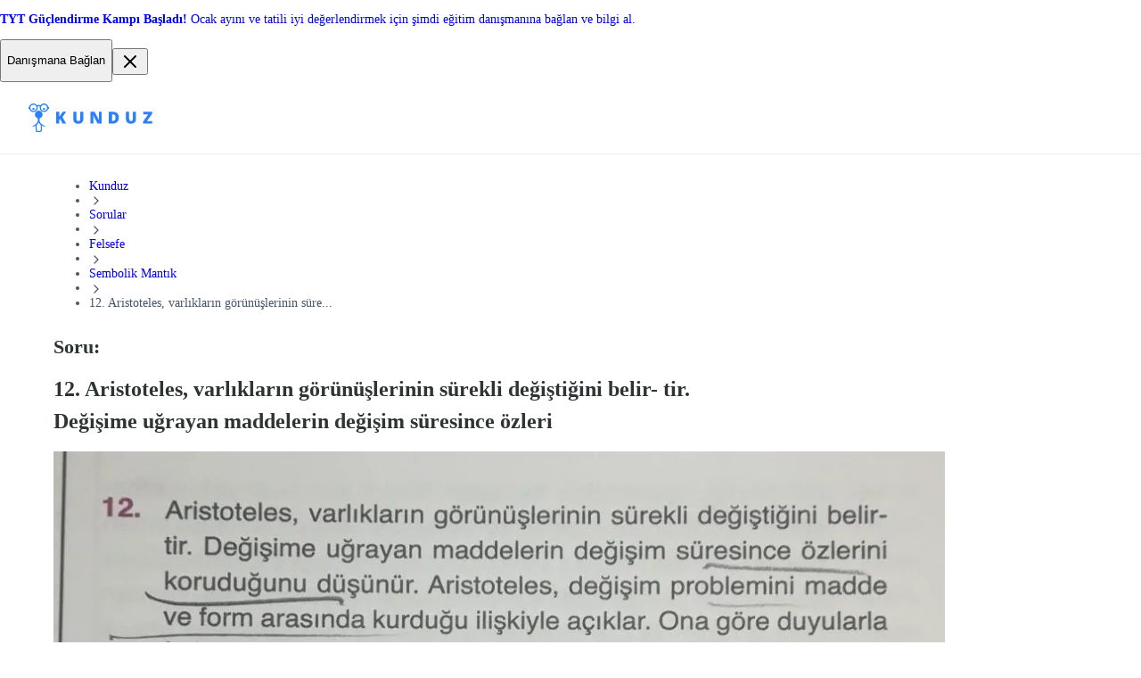

--- FILE ---
content_type: text/html; charset=utf-8
request_url: https://kunduz.com/tr/soru-cozum/12-aristoteles-varliklarin-gorunuslerinin-surekli-degistigini-belir-tir-degisime-ugrayan-maddelerin-degisim-suresince-ozleri-298749/
body_size: 34226
content:
<!DOCTYPE html><html translate="no" lang="tr"><head><meta charSet="utf-8"/><meta name="viewport" content="minimum-scale=1, initial-scale=1, width=device-width, shrink-to-fit=no, user-scalable=no, viewport-fit=cover"/><meta property="og:type" content="website"/><meta property="og:image:width" content="192"/><meta property="og:locale" content="en_US"/><meta name="referrer" content="same-origin"/><link rel="preconnect" href="https://media.kunduz.com"/><link rel="dns-prefetch" href="https://media.kunduz.com"/><link rel="preload" href="https://media.kunduz.com/media/question/seo/raw/20210315175347807451-1750601_HbJJii08Y.jpg?h=512" as="image"/><title>12. Aristoteles, varlıkların görünüşlerinin sürekli değiştiğini belir- tir. Değişime uğrayan maddelerin değişim süresince özlerini koruduğunu düşünür. Aristoteles, değişim problemini madde ve form arasında kurduğu ilişkiyle açıklar. Ona göre duyularla fark - Kunduz</title><meta name="robots" content="index,follow,max-image-preview:large"/><meta name="description" content="12. Aristoteles, varlıkların görünüşlerinin sürekli değiştiğini belir- tir. Değişime uğrayan maddelerin değişi &gt; Soru çözme uygulaması ile soru sor, cevaplansın."/><meta name="twitter:card" content="summary_large_image"/><meta name="twitter:creator" content="@kunduzasor"/><meta property="og:title" content="12. Aristoteles, varlıkların görünüşlerinin sürekli değiştiğini belir- tir. Değişime uğrayan maddelerin değişim süresince özlerini koruduğunu düşünür. Aristoteles, değişim problemini madde ve form arasında kurduğu ilişkiyle açıklar. Ona göre duyularla fark - Kunduz"/><meta property="og:description" content="12. Aristoteles, varlıkların görünüşlerinin sürekli değiştiğini belir- tir. Değişime uğrayan maddelerin değişi &gt; Soru çözme uygulaması ile soru sor, cevaplansın."/><meta property="og:url" content="https://kunduz.com/tr/soru-cozum/12-aristoteles-varliklarin-gorunuslerinin-surekli-degistigini-belir-tir-degisime-ugrayan-maddelerin-degisim-suresince-ozleri-298749/"/><meta property="og:image" content="https://media.kunduz.com/media/question/seo/raw/20210315175347807451-1750601_HbJJii08Y.jpg?h=512"/><meta property="og:image:alt" content="12. Aristoteles, varlıkların görünüşlerinin sürekli değiştiğini belir- tir. Değişime uğrayan maddelerin değişi &gt; Soru çözme uygulaması ile soru sor, cevaplansın."/><meta property="og:image:height" content="512"/><meta property="og:site_name" content="Soru Bankası - Soru Çözümü Uygulaması - Soru sor, Cevaplansın"/><link rel="canonical" href="https://kunduz.com/tr/soru-cozum/12-aristoteles-varliklarin-gorunuslerinin-surekli-degistigini-belir-tir-degisime-ugrayan-maddelerin-degisim-suresince-ozleri-298749/"/><script type="application/ld+json">{"@context":"https://schema.org","@type":"QAPage","mainEntity":{"name":"12. Aristoteles, varlıkların görünüşleri","url":"https://kunduz.com/tr/soru-cozum/12-aristoteles-varliklarin-gorunuslerinin-surekli-degistigini-belir-tir-degisime-ugrayan-maddelerin-degisim-suresince-ozleri-298749/","text":"12. Aristoteles, varlıkların görünüşlerinin sürekli değiştiğini belir-\ntir. Değişime uğrayan maddelerin değişim süresince özlerini\nkoruduğunu düşünür. Aristoteles, değişim problemini madde\nve form arasında kurduğu ilişkiyle açıklar. Ona göre duyularla\nfark edilen her nesne, form kazanmış maddedir. Her madde,\nbir maddenin veya birden fazla maddenin birleşmesi sonu-\ncunda oluşmuş formdur. Aynı zamanda kendinden oluşan\nbaşka bir formun da maddesidir.\nBu parçadan aşağıdaki yargılardan hangisine ulasılır?\nA) Form, maddenin özünde gizlidir.\nB) Gerçek varlık, idealardadır.\nsy Madde, formu oluşturur. ✓\nD) Aristoteles varlığı iki ayrı dünya üzerinden kategorize eder.\nE) Değişim, varlıkların özüdür.\n","answerCount":1,"image":"https://media.kunduz.com/media/question/seo/raw/20210315175347807451-1750601_HbJJii08Y.jpg","dateCreated":"2021-03-16T03:40:10.704844+00:00","author":{"@type":"Person","name":"Kunduz"},"acceptedAnswer":{"text":"Cevabı görmek için tıkla","dateCreated":"2021-03-16T03:40:10.704844+00:00","url":"https://kunduz.com/tr/soru-cozum/12-aristoteles-varliklarin-gorunuslerinin-surekli-degistigini-belir-tir-degisime-ugrayan-maddelerin-degisim-suresince-ozleri-298749/","author":{"@type":"Person","name":"Kunduz"},"@type":"Answer"},"@type":"Question"}}</script><script type="application/ld+json">{"@context":"https://schema.org","@type":"BreadcrumbList","itemListElement":[{"@type":"ListItem","position":1,"item":"/tr/","name":"Kunduz"},{"@type":"ListItem","position":2,"item":"/tr/sorular/","name":"Sorular"},{"@type":"ListItem","position":3,"item":"/tr/sorular/felsefe/","name":"Felsefe"},{"@type":"ListItem","position":4,"item":"/tr/sorular/felsefe/sembolik-mantik/","name":"Sembolik Mantık"},{"@type":"ListItem","position":5,"name":"12. Aristoteles, varlıkların görünüşlerinin süre..."}]}</script><meta name="next-head-count" content="24"/><link rel="preconnect" href="https://fonts.googleapis.com"/><link rel="preconnect" href="https://fonts.gstatic.com" crossorigin=""/><link rel="apple-touch-icon" sizes="180x180" href="/icons/apple-touch-icon.png"/><link rel="icon" type="image/png" sizes="32x32" href="/icons/favicon-32x32.png"/><link rel="icon" type="image/png" sizes="16x16" href="/icons/favicon-16x16.png"/><link rel="manifest" href="/manifest.json" crossorigin="use-credentials"/><link rel="mask-icon" href="/icons/safari-pinned-tab.svg" color="#2b81fc"/><link rel="shortcut icon" href="/icons/favicon.ico"/><meta name="apple-mobile-web-app-title" content="Kunduz"/><meta name="application-name" content="Kunduz"/><meta name="msapplication-TileColor" content="#FFFFFF"/><meta name="msapplication-config" content="/icons/browserconfig.xml"/><meta name="theme-color" content="#FFFFFF"/><meta name="yandex-verification" content="c8580b79740b3533"/><link rel="preload" href="/_next/static/css/6b870c37dd9b936a.css" as="style"/><link rel="stylesheet" href="/_next/static/css/6b870c37dd9b936a.css" data-n-g=""/><link rel="preload" href="/_next/static/css/80259d9c01438351.css" as="style"/><link rel="stylesheet" href="/_next/static/css/80259d9c01438351.css" data-n-p=""/><noscript data-n-css=""></noscript><script defer="" nomodule="" src="/_next/static/chunks/polyfills-42372ed130431b0a.js"></script><script src="/_next/static/chunks/webpack-a8ecd74946304025.js" defer=""></script><script src="/_next/static/chunks/framework-c6ee5607585ef091.js" defer=""></script><script src="/_next/static/chunks/main-0379f204886f656f.js" defer=""></script><script src="/_next/static/chunks/pages/_app-59d54fa6935d6e7b.js" defer=""></script><script src="/_next/static/chunks/1664-cfacfdc7010dff71.js" defer=""></script><script src="/_next/static/chunks/430-b3f87732e1993c86.js" defer=""></script><script src="/_next/static/chunks/8842-232686758a5a0687.js" defer=""></script><script src="/_next/static/chunks/8155-f2ac804e0d38c27d.js" defer=""></script><script src="/_next/static/chunks/6892-081e0ea8b87045d7.js" defer=""></script><script src="/_next/static/chunks/3020-2460999e118a8cb8.js" defer=""></script><script src="/_next/static/chunks/5741-134f352db2e4493f.js" defer=""></script><script src="/_next/static/chunks/pages/soru-cozum/%5BquestionSlug%5D-c902c886bbbda638.js" defer=""></script><script src="/_next/static/TL9Y0yU_Sp4sCFQXZTqsM/_buildManifest.js" defer=""></script><script src="/_next/static/TL9Y0yU_Sp4sCFQXZTqsM/_ssgManifest.js" defer=""></script></head><body class="bodyClass"><noscript><iframe src="https://www.googletagmanager.com/ns.html?id=GTM-MTBHRQ4" height="0" width="0" style="display:none;visibility:hidden"></iframe></noscript><div id="__next"><section class="block w-full bg-violet-500 select-none"><div class="text-textxs sm:text-textmd mx-auto my-0 flex w-full max-w-[1376px] items-center gap-2 px-4 py-2 sm:px-8 sm:py-3"><a class="flex size-full grow items-center justify-between gap-2" href="https://wa.link/57ego9?utm_source=header_banner&amp;utm_medium=kunduz_web&amp;utm_content=web_to_wp"><span class="text-textxs sm:text-textmd block text-white"><!DOCTYPE html>
<html>

<head>
    <title></title>
</head>

<body>
    <p><strong>TYT G&uuml;&ccedil;lendirme Kampı Başladı! </strong>Ocak ayını ve tatili iyi değerlendirmek i&ccedil;in şimdi eğitim danışmanına bağlan ve bilgi al.</p>
</body>

</html></span><button data-slot="button" class="p-0 m-0 relative select-none flex-row items-center justify-center appearance-none cursor-pointer rounded-lg border transition-colors duration-200 ease-in disabled:cursor-not-allowed shadow-xs focus:ring-4 focus:outline-none py-[9px] px-[18px] gap-2 [&amp;&gt;svg]:size-5 bg-white text-gray-700 border-gray-300 hover:bg-gray-50 hover:text-gray-800 focus:bg-white focus:ring-gray-100 disabled:bg-white disabled:border-gray-200 disabled:text-gray-300 hidden md:block"><p data-slot="text" class="text-textmd font-semibold">Danışmana Bağlan</p></button></a><button data-slot="button" class="rounded-lg transition-colors duration-200 ease-out cursor-pointer block p-[9px] [&amp;&gt;svg]:size-5 hover:bg-gray-50 hover:text-gray-600 focus:bg-gray-50 focus:outline-gray-50 bg-transparent text-white"><svg xmlns="http://www.w3.org/2000/svg" width="24" height="24" fill="none" viewBox="0 0 24 24"><path stroke="currentColor" stroke-linecap="round" stroke-linejoin="round" stroke-width="2" d="M18 6 6 18M6 6l12 12"></path></svg></button></div></section><nav class="mainNavigation_wrapper__N0n0f"><div class="mainNavigation_mainNav__RYYPO"><div class="mainNavigation_container__8CSJF"><div class="mainNavigation_content__QV9Uz"><button class="mainNavigation_hamburgerButton__NqNMM"><svg xmlns="http://www.w3.org/2000/svg" width="24" height="24" fill="none" viewBox="0 0 24 24"><path stroke="currentColor" stroke-linecap="round" stroke-linejoin="round" stroke-width="2" d="M3 12h12M3 6h18M3 18h18"></path></svg></button><div><div class="logo_desktopOuter__JLt6e"><svg width="139" height="32" viewBox="0 0 139 32" fill="none" xmlns="http://www.w3.org/2000/svg" class="logo_desktopLogo__D4LVC"><path fill-rule="evenodd" clip-rule="evenodd" d="M12.5037 19.4302C12.5037 22.3736 16.8171 24.4755 18.0747 25.0515C18.4606 25.2269 18.3171 25.4594 18.3171 25.4594L18.1484 25.8947C18.0789 26.035 17.9095 26.0933 17.7683 26.0255L17.6931 25.9931C16.7789 25.593 15.9006 25.1155 15.0677 24.5657C15.1216 24.798 15.1473 25.0359 15.1442 25.2743L14.8686 30.4467C14.8325 31.3102 14.1254 31.9935 13.2612 32.0001H9.62892C8.76474 31.9935 8.05765 31.3102 8.02153 30.4467L7.74624 25.2743C7.74297 25.0359 7.76865 24.7979 7.82271 24.5657C6.98986 25.1155 6.11151 25.5931 5.19725 25.9931L5.12205 26.0255C4.98101 26.0933 4.81169 26.035 4.74225 25.8947L4.57351 25.4594C4.57351 25.4594 4.4323 25.2279 4.81719 25.0515C6.07461 24.4755 10.388 22.3736 10.388 19.4302V17.0449C10.3823 16.7609 10.2126 16.5059 9.95289 16.3908C8.00394 15.6706 6.85039 13.6582 7.21387 11.6124C7.57735 9.5667 9.35355 8.07479 11.4313 8.07002C13.5091 8.06524 15.2921 9.54897 15.665 11.593C16.0379 13.637 14.8936 15.6548 12.948 16.384C12.683 16.5039 12.5102 16.7651 12.5037 17.0559V19.4302ZM13.2637 30.695C13.4256 30.6903 13.5572 30.563 13.5673 30.4014L13.842 25.2308C13.826 24.7912 13.6875 24.3648 13.4424 23.9996L11.4888 21.4924C11.4767 21.477 11.4676 21.4725 11.4591 21.4683C11.455 21.4662 11.451 21.4642 11.4468 21.4611C11.4426 21.4642 11.4385 21.4662 11.4344 21.4683C11.4259 21.4725 11.4168 21.477 11.4047 21.4924L9.45116 23.9996C9.20598 24.3648 9.06756 24.7912 9.05148 25.2308L9.32779 30.4014C9.3381 30.5629 9.46959 30.6901 9.63137 30.695H13.2637Z" fill="#2B81FC"></path><path fill-rule="evenodd" clip-rule="evenodd" d="M22.0699 3.71339C21.6354 1.85131 20.1382 0.42405 18.2575 0.0790486C16.3768 -0.265953 14.4705 0.536968 13.4033 2.12359C12.2321 1.29362 10.6644 1.29362 9.49319 2.12359C8.42606 0.536968 6.51977 -0.265953 4.63904 0.0790486C2.75832 0.42405 1.26113 1.85131 0.826637 3.71339H0V5.90552H0.825617C1.38141 8.28362 3.63157 9.86738 6.05773 9.58809C8.48389 9.30881 10.3153 7.25521 10.3163 4.81303C10.3163 4.81303 10.3267 4.09931 10.33 4.00678C10.3555 3.31855 10.8475 2.78072 11.448 2.78072C12.0926 2.80966 12.5923 3.3545 12.5655 3.99913L12.5793 4.80818C12.5777 7.25129 14.4084 9.30721 16.8354 9.58782C19.2623 9.86843 21.5139 8.28452 22.0699 5.90552H22.8955V3.71339H22.0699ZM20.8155 4.80947C20.8155 6.71812 19.2682 8.26539 17.3596 8.26539C15.4509 8.26539 13.9036 6.71812 13.9036 4.80947C13.9036 2.90082 15.4509 1.35356 17.3596 1.35356C19.2673 1.35567 20.8134 2.9017 20.8155 4.80947ZM8.69803 3.48642C8.16288 2.19506 6.90249 1.35325 5.50463 1.35356C3.59715 1.35609 2.05159 2.902 2.04948 4.80947C2.04948 6.20733 2.89157 7.46753 4.18305 8.0024C5.47453 8.53726 6.96104 8.24145 7.94937 7.25291C8.93769 6.26436 9.23318 4.77779 8.69803 3.48642Z" fill="#2B81FC"></path><path d="M17.3598 4.85223C16.6768 4.85223 16.123 5.40595 16.123 6.089C16.123 6.77205 16.6768 7.32577 17.3598 7.32577C18.0429 7.32577 18.5966 6.77205 18.5966 6.089C18.5966 5.40595 18.0429 4.85223 17.3598 4.85223Z" fill="#2B81FC"></path><path d="M5.50496 7.32608C6.18797 7.32608 6.74168 6.77241 6.74173 6.08939C6.74177 5.40638 6.18814 4.85263 5.50513 4.85254C4.82211 4.85245 4.26833 5.40604 4.26819 6.08905C4.26812 6.41711 4.39839 6.73175 4.63034 6.96374C4.86229 7.19574 5.1769 7.32608 5.50496 7.32608Z" fill="#2B81FC"></path><path d="M34.4772 22.5049V18.0932L35.5327 17.4617L38.14 22.5049H42.1637L38.0769 15.2243L42.2359 9.315H38.3385L35.5688 13.3568C35.0215 14.1266 34.6576 14.689 34.4772 15.0438V9.315H30.8955V22.5049H34.4772Z" fill="#2B81FC"></path><path d="M55.8295 22.6851C57.6699 22.6851 59.0788 22.2115 60.0562 21.2642C61.0335 20.3169 61.5222 18.9802 61.5222 17.254V9.31482H57.9586V17.0375C57.9586 17.9878 57.7947 18.6719 57.4669 19.0899C57.1391 19.5079 56.6114 19.717 55.8836 19.717C55.204 19.717 54.6897 19.5064 54.3409 19.0854C53.992 18.6644 53.8176 17.9878 53.8176 17.0555V9.31482H50.236V17.3352C50.236 19.0614 50.7186 20.3846 51.684 21.3048C52.6493 22.225 54.0311 22.6851 55.8295 22.6851Z" fill="#2B81FC"></path><path d="M72.6798 22.5047V16.5593C72.6798 15.7895 72.6227 14.6738 72.5084 13.2122H72.5896L77.4073 22.5047H82.0806V9.31482H78.9049V15.2782C78.9049 16.0842 78.947 17.1518 79.0312 18.481H78.9771L74.1775 9.31482H69.5222V22.5047H72.6798Z" fill="#2B81FC"></path><path fill-rule="evenodd" clip-rule="evenodd" d="M99.4587 20.7184C98.2468 21.9092 96.5432 22.5047 94.3479 22.5047H90.0806V9.31482H94.6456C96.7627 9.31482 98.3972 9.85613 99.5489 10.9387C100.701 12.0214 101.277 13.5851 101.277 15.6301C101.277 17.8314 100.671 19.5275 99.4587 20.7184ZM93.6444 19.5816H94.4383C95.5209 19.5816 96.3148 19.2673 96.82 18.6388C97.3253 18.0103 97.5779 17.0495 97.5779 15.7564C97.5779 14.5474 97.3388 13.6513 96.8606 13.0679C96.3825 12.4844 95.6562 12.1927 94.6819 12.1927H93.6444V19.5816Z" fill="#2B81FC"></path><path d="M114.87 22.6851C116.711 22.6851 118.119 22.2115 119.097 21.2642C120.074 20.3169 120.563 18.9802 120.563 17.254V9.31482H116.999V17.0375C116.999 17.9878 116.835 18.6719 116.508 19.0899C116.18 19.5079 115.652 19.717 114.924 19.717C114.245 19.717 113.73 19.5064 113.382 19.0854C113.033 18.6644 112.858 17.9878 112.858 17.0555V9.31482H109.277V17.3352C109.277 19.0614 109.759 20.3846 110.725 21.3048C111.69 22.225 113.072 22.6851 114.87 22.6851Z" fill="#2B81FC"></path><path d="M138.839 22.5047V19.6267H132.984L138.694 11.5071V9.31482H128.698V12.1928H134.274L128.563 20.3034V22.5047H138.839Z" fill="#2B81FC"></path></svg></div><div class="logo_mobileOuter__eLlJD"><svg width="107" height="24" viewBox="0 0 107 24" fill="none" xmlns="http://www.w3.org/2000/svg" class="logo_mobileLogo__RcW3I"><path fill-rule="evenodd" clip-rule="evenodd" d="M9.37775 14.5727C9.37775 16.7802 12.6128 18.3566 13.556 18.7886C13.8455 18.9202 13.7379 19.0945 13.7379 19.0945L13.6113 19.421C13.5591 19.5262 13.4321 19.5699 13.3263 19.5191L13.2699 19.4948C12.5842 19.1947 11.9254 18.8366 11.3008 18.4243C11.3412 18.5985 11.3605 18.7769 11.3581 18.9557L11.1515 22.835C11.1244 23.4826 10.5941 23.9951 9.94592 24H7.22169C6.57355 23.9951 6.04323 23.4826 6.01614 22.835L5.80968 18.9557C5.80723 18.7769 5.82649 18.5984 5.86703 18.4243C5.2424 18.8366 4.58363 19.1948 3.89794 19.4948L3.84154 19.5191C3.73575 19.5699 3.60877 19.5262 3.55669 19.421L3.43013 19.0945C3.43013 19.0945 3.32422 18.9209 3.6129 18.7886C4.55596 18.3566 7.791 16.7802 7.791 14.5727V12.7837C7.78669 12.5707 7.65946 12.3794 7.46467 12.2931C6.00296 11.7529 5.13779 10.2436 5.4104 8.70931C5.68301 7.17501 7.01516 6.05608 8.57348 6.0525C10.1318 6.04892 11.4691 7.16171 11.7487 8.69474C12.0284 10.2278 11.1702 11.7411 9.71097 12.288C9.51223 12.3779 9.38268 12.5738 9.37775 12.7919V14.5727ZM9.94782 23.0213C10.0692 23.0177 10.1679 22.9223 10.1755 22.801L10.3816 18.9231C10.3695 18.5934 10.2657 18.2736 10.0818 17.9997L8.61668 16.1193C8.60757 16.1078 8.60079 16.1044 8.59442 16.1012C8.5913 16.0997 8.58828 16.0982 8.58513 16.0958C8.58199 16.0982 8.57897 16.0997 8.57584 16.1012C8.56948 16.1044 8.5627 16.1078 8.55359 16.1193L7.08843 17.9997C6.90455 18.2736 6.80073 18.5934 6.78867 18.9231L6.9959 22.801C7.00364 22.9222 7.10225 23.0176 7.22359 23.0213H9.94782Z" fill="#2B81FC"></path><path fill-rule="evenodd" clip-rule="evenodd" d="M16.5524 2.78504C16.2265 1.38848 15.1037 0.318038 13.6931 0.0592865C12.2826 -0.199465 10.8529 0.402726 10.0525 1.59269C9.17406 0.970216 7.99834 0.970216 7.11989 1.59269C6.31955 0.402726 4.88982 -0.199465 3.47928 0.0592865C2.06874 0.318038 0.945851 1.38848 0.619977 2.78504H0V4.42914H0.619213C1.03605 6.21271 2.72368 7.40053 4.5433 7.19107C6.36292 6.98161 7.73651 5.4414 7.7372 3.60977C7.7372 3.60977 7.74503 3.07448 7.74752 3.00509C7.76664 2.48892 8.1356 2.08554 8.58601 2.08554C9.06942 2.10724 9.44419 2.51587 9.42412 2.99935L9.43444 3.60614C9.43328 5.43847 10.8063 6.98041 12.6265 7.19086C14.4467 7.40132 16.1354 6.21339 16.5524 4.42914H17.1716V2.78504H16.5524ZM15.6116 3.60711C15.6116 5.0386 14.4512 6.19905 13.0197 6.19905C11.5882 6.19905 10.4278 5.0386 10.4278 3.60711C10.4278 2.17562 11.5882 1.01517 13.0197 1.01517C14.4505 1.01675 15.6101 2.17628 15.6116 3.60711ZM6.52349 2.61482C6.12213 1.6463 5.17684 1.01494 4.12844 1.01517C2.69783 1.01707 1.53866 2.1765 1.53708 3.60711C1.53708 4.6555 2.16865 5.60065 3.13726 6.0018C4.10587 6.40295 5.22075 6.18109 5.962 5.43968C6.70324 4.69828 6.92485 3.58334 6.52349 2.61482Z" fill="#2B81FC"></path><path d="M13.0199 3.63916C12.5076 3.63916 12.0923 4.05445 12.0923 4.56674C12.0923 5.07903 12.5076 5.49432 13.0199 5.49432C13.5321 5.49432 13.9474 5.07903 13.9474 4.56674C13.9474 4.05445 13.5321 3.63916 13.0199 3.63916Z" fill="#2B81FC"></path><path d="M4.12872 5.49457C4.64098 5.49457 5.05626 5.07932 5.05629 4.56706C5.05633 4.05479 4.64111 3.63949 4.12885 3.63942C3.61658 3.63935 3.20125 4.05454 3.20114 4.5668C3.20109 4.81284 3.29879 5.04882 3.47275 5.22282C3.64671 5.39682 3.88268 5.49457 4.12872 5.49457Z" fill="#2B81FC"></path><path d="M28.4302 18.0002V13.9865L29.3905 13.4119L31.7626 18.0002H35.4233L31.7051 11.3764L35.489 6.00018H31.9432L29.4233 9.67733C28.9254 10.3777 28.5943 10.8894 28.4302 11.2122V6.00018H25.1716V18.0002H28.4302Z" fill="#2B81FC"></path><path d="M44.5093 18C46.1611 18 47.4256 17.5749 48.3028 16.7247C49.18 15.8745 49.6186 14.6748 49.6186 13.1255V6H46.4202V12.9312C46.4202 13.7841 46.2731 14.3981 45.9789 14.7733C45.6847 15.1484 45.211 15.336 44.5578 15.336C43.9479 15.336 43.4863 15.1471 43.1732 14.7692C42.8601 14.3914 42.7036 13.7841 42.7036 12.9474V6H39.489V13.1984C39.489 14.7476 39.9222 15.9352 40.7886 16.7611C41.655 17.587 42.8952 18 44.5093 18Z" fill="#2B81FC"></path><path d="M56.4913 18V12.591C56.4913 11.8906 56.4394 10.8755 56.3354 9.54583H56.4093L60.7923 18H65.044V6H62.1548V11.4254C62.1548 12.1587 62.1931 13.13 62.2697 14.3393H62.2205L57.8539 6H53.6186V18H56.4913Z" fill="#2B81FC"></path><path fill-rule="evenodd" clip-rule="evenodd" d="M77.5762 16.3748C76.4736 17.4583 74.9236 18 72.9264 18H69.044V6H73.1972C75.1233 6 76.6104 6.49248 77.6582 7.47743C78.7061 8.46238 79.2301 9.88509 79.2301 11.7456C79.2301 13.7483 78.6788 15.2914 77.5762 16.3748ZM72.2864 15.3406H73.0087C73.9936 15.3406 74.7159 15.0547 75.1755 14.4829C75.6352 13.9111 75.865 13.0369 75.865 11.8604C75.865 10.7606 75.6475 9.94526 75.2125 9.41448C74.7775 8.8837 74.1167 8.61831 73.2303 8.61831H72.2864V15.3406Z" fill="#2B81FC"></path><path d="M88.2503 18C89.9021 18 91.1666 17.5749 92.0438 16.7247C92.921 15.8745 93.3596 14.6748 93.3596 13.1255V6H90.1612V12.9312C90.1612 13.7841 90.0141 14.3981 89.7199 14.7733C89.4257 15.1484 88.952 15.336 88.2989 15.336C87.6889 15.336 87.2273 15.1471 86.9143 14.7692C86.6012 14.3914 86.4446 13.7841 86.4446 12.9474V6H83.23V13.1984C83.23 14.7476 83.6632 15.9352 84.5296 16.7611C85.396 17.587 86.6362 18 88.2503 18Z" fill="#2B81FC"></path><path d="M106.708 18V15.3817H101.381L106.577 7.99453V6H97.4827V8.61833H102.555L97.3596 15.9973V18H106.708Z" fill="#2B81FC"></path></svg></div></div><div class="mainNavigation_desktopMenuWrapper__UNDEF"><div style="display:flex;gap:12px"><div title="loading" class="relative block h-4 animate-pulse overflow-hidden rounded-2xl bg-gray-200 after:absolute after:inset-0" style="width:150px;height:44px"></div><div title="loading" class="relative block h-4 animate-pulse overflow-hidden rounded-2xl bg-gray-200 after:absolute after:inset-0" style="width:150px;height:44px"></div><div title="loading" class="relative block h-4 animate-pulse overflow-hidden rounded-2xl bg-gray-200 after:absolute after:inset-0" style="width:150px;height:44px"></div></div></div></div><div class="mainNavigation_desktopCtaWrapper__hQr_I"><div class="max-[1024px]:hidden"><div class="flex items-center gap-3"><div title="loading" class="relative block animate-pulse overflow-hidden rounded-2xl bg-gray-200 after:absolute after:inset-0 h-6 w-12"></div><div title="loading" class="relative block animate-pulse overflow-hidden rounded-2xl bg-gray-200 after:absolute after:inset-0 size-10"></div></div></div><div class="md:hidden"><div style="display:flex;gap:12px"><div title="loading" class="relative block h-4 animate-pulse overflow-hidden rounded-2xl bg-gray-200 after:absolute after:inset-0" style="width:120px;height:34px"></div></div></div></div></div></div></nav><div class="asideDrawer_overlay__Cdp4T"></div><aside class="asideDrawer_asideContainer__7JILu"><div style="display:flex;gap:12px"><div title="loading" class="relative block h-4 animate-pulse overflow-hidden rounded-2xl bg-gray-200 after:absolute after:inset-0" style="width:120px;height:34px"></div></div><div style="display:flex;gap:12px"><div title="loading" class="relative block h-4 animate-pulse overflow-hidden rounded-2xl bg-gray-200 after:absolute after:inset-0" style="width:120px;height:34px"></div></div><div class="flex items-center gap-3"><div title="loading" class="relative block animate-pulse overflow-hidden rounded-2xl bg-gray-200 after:absolute after:inset-0 h-6 w-12"></div><div title="loading" class="relative block animate-pulse overflow-hidden rounded-2xl bg-gray-200 after:absolute after:inset-0 size-10"></div></div></aside><div class="blogQIMobileCta_wrapper__As_OC"><div class="blogQIMobileCta_borderTop__obVPn"></div><div class="blogQIMobileCta_inner__rWi0M"><div class="blogQIMobileCta_row1__M5KZ2"><div class="blogQIMobileCta_title__9HmZD">Hayalindeki netler.
İhtiyacın olan her şey.
Tek platform.</div><img src="https://media.kunduz.com/cms/media/image.webp" alt="" loading="lazy" class="blogQIMobileCta_image__KQpyZ"/></div><p class="blogQIMobileCta_description__HWs1A">Soru çözüm, yayın seti, birebir rehberlik, canlı dersler ve daha fazlası Kunduz’da. Şimdi al, netlerini artırmaya başla.</p><div class="blogQIMobileCta_row2__LODzk"><a target="_blank" class="blogQIMobileCta_button1__dF5Qm" href="https://api.whatsapp.com/send?phone=908502422294"><svg width="20" height="20" viewBox="0 1 24 25" fill="none" xmlns="http://www.w3.org/2000/svg"><path fill-rule="evenodd" clip-rule="evenodd" d="M12 23.75C17.799 23.75 22.5 19.049 22.5 13.25C22.5 7.45101 17.799 2.75 12 2.75C6.20101 2.75 1.5 7.45101 1.5 13.25C1.5 15.1332 1.99575 16.9005 2.86386 18.4287L1.5 23.75L6.98615 22.4778C8.47603 23.2891 10.1842 23.75 12 23.75ZM12 22.1346C16.9068 22.1346 20.8846 18.1568 20.8846 13.25C20.8846 8.34316 16.9068 4.36538 12 4.36538C7.09316 4.36538 3.11538 8.34316 3.11538 13.25C3.11538 15.1445 3.70838 16.9006 4.71888 18.3427L3.92308 21.3269L6.95995 20.5677C8.39202 21.5559 10.1284 22.1346 12 22.1346Z" fill="#BFC8D0"></path><path d="M21 12.5C21 17.4706 16.9706 21.5 12 21.5C10.1041 21.5 8.34516 20.9138 6.89449 19.9127L3.81818 20.6818L4.62432 17.6588C3.60069 16.198 3 14.4192 3 12.5C3 7.52944 7.02944 3.5 12 3.5C16.9706 3.5 21 7.52944 21 12.5Z" fill="#25D366"></path><path fill-rule="evenodd" clip-rule="evenodd" d="M12 23C17.799 23 22.5 18.299 22.5 12.5C22.5 6.70101 17.799 2 12 2C6.20101 2 1.5 6.70101 1.5 12.5C1.5 14.3832 1.99575 16.1505 2.86386 17.6787L1.5 23L6.98615 21.7278C8.47603 22.5391 10.1842 23 12 23ZM12 21.3846C16.9068 21.3846 20.8846 17.4068 20.8846 12.5C20.8846 7.59316 16.9068 3.61538 12 3.61538C7.09316 3.61538 3.11538 7.59316 3.11538 12.5C3.11538 14.3945 3.70838 16.1506 4.71888 17.5927L3.92308 20.5769L6.95995 19.8177C8.39202 20.8059 10.1284 21.3846 12 21.3846Z" fill="white"></path><path d="M9.37502 7.62504C9.12537 7.1236 8.7424 7.168 8.35551 7.168C7.66407 7.168 6.58594 7.99621 6.58594 9.53759C6.58594 10.8008 7.14259 12.1836 9.01831 14.2522C10.8285 16.2485 13.207 17.2812 15.1817 17.2461C17.1563 17.2109 17.5625 15.5117 17.5625 14.9379C17.5625 14.6835 17.4047 14.5566 17.296 14.5221C16.6231 14.1992 15.382 13.5975 15.0996 13.4844C14.8172 13.3714 14.6698 13.5243 14.5781 13.6075C14.3221 13.8515 13.8144 14.5707 13.6406 14.7325C13.4668 14.8942 13.2077 14.8124 13.0999 14.7512C12.7031 14.592 11.6272 14.1134 10.7696 13.2821C9.70899 12.254 9.64675 11.9002 9.44693 11.5854C9.28707 11.3335 9.40437 11.1789 9.46291 11.1114C9.69142 10.8477 10.007 10.4406 10.1485 10.2383C10.29 10.036 10.1776 9.72889 10.1102 9.53759C9.82033 8.71488 9.57474 8.02618 9.37502 7.62504Z" fill="white"></path></svg>Görüşme Başlat</a><a class="blogQIMobileCta_button2__h9GMW" href="/tr/paketler/sinifini-sec/">Paketleri İncele</a></div></div></div><div class="pageStyles_pageContainer__dG4rG"><div class="pageStyles_breadcrumb__lmYIR"><nav aria-label="Breadcrumb" role="navigation"><ul class="m-0 flex w-full list-none flex-wrap content-center items-center gap-0.5 p-0 md:gap-1"><li class="flex items-center break-normal text-gray-600 select-none"><a class="m-0 relative select-none inline-flex flex-row items-center justify-center appearance-none cursor-pointer border transition-colors duration-200 ease-in disabled:cursor-not-allowed rounded-lg focus:outline-none p-0 gap-2 [&amp;&gt;svg]:size-5 bg-transparent text-gray-600 border-transparent hover:text-gray-700 focus:bg-transparent disabled:bg-transparent disabled:border-transparent disabled:text-gray-300 text-textxs md:text-textsm font-medium" data-slot="button" itemProp="item" href="/tr/">Kunduz</a></li><li role="presentation" aria-hidden="true"><svg xmlns="http://www.w3.org/2000/svg" width="16" height="16" fill="none" viewBox="0 0 24 24" class="shrink-0 text-gray-300"><path stroke="currentColor" stroke-linecap="round" stroke-linejoin="round" stroke-width="2" d="m9 18 6-6-6-6"></path></svg></li><li class="flex items-center break-normal text-gray-600 select-none"><a class="m-0 relative select-none inline-flex flex-row items-center justify-center appearance-none cursor-pointer border transition-colors duration-200 ease-in disabled:cursor-not-allowed rounded-lg focus:outline-none p-0 gap-2 [&amp;&gt;svg]:size-5 bg-transparent text-gray-600 border-transparent hover:text-gray-700 focus:bg-transparent disabled:bg-transparent disabled:border-transparent disabled:text-gray-300 text-textxs md:text-textsm font-medium" data-slot="button" itemProp="item" href="/tr/sorular/">Sorular</a></li><li role="presentation" aria-hidden="true"><svg xmlns="http://www.w3.org/2000/svg" width="16" height="16" fill="none" viewBox="0 0 24 24" class="shrink-0 text-gray-300"><path stroke="currentColor" stroke-linecap="round" stroke-linejoin="round" stroke-width="2" d="m9 18 6-6-6-6"></path></svg></li><li class="flex items-center break-normal text-gray-600 select-none"><a class="m-0 relative select-none inline-flex flex-row items-center justify-center appearance-none cursor-pointer border transition-colors duration-200 ease-in disabled:cursor-not-allowed rounded-lg focus:outline-none p-0 gap-2 [&amp;&gt;svg]:size-5 bg-transparent text-gray-600 border-transparent hover:text-gray-700 focus:bg-transparent disabled:bg-transparent disabled:border-transparent disabled:text-gray-300 text-textxs md:text-textsm font-medium" data-slot="button" itemProp="item" href="/tr/sorular/felsefe/">Felsefe</a></li><li role="presentation" aria-hidden="true"><svg xmlns="http://www.w3.org/2000/svg" width="16" height="16" fill="none" viewBox="0 0 24 24" class="shrink-0 text-gray-300"><path stroke="currentColor" stroke-linecap="round" stroke-linejoin="round" stroke-width="2" d="m9 18 6-6-6-6"></path></svg></li><li class="flex items-center break-normal text-gray-600 select-none"><a class="m-0 relative select-none inline-flex flex-row items-center justify-center appearance-none cursor-pointer border transition-colors duration-200 ease-in disabled:cursor-not-allowed rounded-lg focus:outline-none p-0 gap-2 [&amp;&gt;svg]:size-5 bg-transparent text-gray-600 border-transparent hover:text-gray-700 focus:bg-transparent disabled:bg-transparent disabled:border-transparent disabled:text-gray-300 text-textxs md:text-textsm font-medium" data-slot="button" itemProp="item" href="/tr/sorular/felsefe/sembolik-mantik/">Sembolik Mantık</a></li><li role="presentation" aria-hidden="true"><svg xmlns="http://www.w3.org/2000/svg" width="16" height="16" fill="none" viewBox="0 0 24 24" class="shrink-0 text-gray-300"><path stroke="currentColor" stroke-linecap="round" stroke-linejoin="round" stroke-width="2" d="m9 18 6-6-6-6"></path></svg></li><li class="flex items-center break-normal text-gray-600 select-none"><span role="link" aria-disabled="true" aria-current="page" class="text-textxs md:text-textsm font-medium">12. Aristoteles, varlıkların görünüşlerinin süre...</span></li></ul></nav></div><main class="pageStyles_content__GAwIE"><div class="mb-4 rounded-2xl bg-white p-4 shadow-sm md:p-8"><div class="questionTitle_wrapper___As99"><div class="questionTitle_label__PPNNm">Soru:</div><h1 class="questionTitle_title__D4Mvh">12. Aristoteles, varlıkların görünüşlerinin sürekli değiştiğini belir-
tir. Değişime uğrayan maddelerin değişim süresince özleri</h1></div><div class="relative mb-6 flex h-[190px] w-full items-center justify-center overflow-hidden rounded-2xl bg-[#f9fafa] shadow-xs md:h-[360px]" type="button" aria-haspopup="dialog" aria-expanded="false" aria-controls="radix-:R26qkm:" data-state="closed" data-slot="dialog-trigger"><img src="https://media.kunduz.com/media/question/seo/raw/20210315175347807451-1750601_HbJJii08Y.jpg?h=512" alt="12. Aristoteles, varlıkların görünüşlerinin sürekli değiştiğini belir-
tir. Değişime uğrayan maddelerin değişim süresince özlerini
koruduğunu düşünür. Aristoteles, değişim problemini madde
ve form arasında kurduğu ilişkiyle açıklar. Ona göre duyularla
fark" class="h-full w-full object-contain"/></div><p class="questionText_ocrText__gK6Pq">12. Aristoteles, varlıkların görünüşlerinin sürekli değiştiğini belir-
tir. Değişime uğrayan maddelerin değişim süresince özlerini
koruduğunu düşünür. Aristoteles, değişim problemini madde
ve form arasında kurduğu ilişkiyle açıklar. Ona göre duyularla
fark edilen her nesne, form kazanmış maddedir. Her madde,
bir maddenin veya birden fazla maddenin birleşmesi sonu-
cunda oluşmuş formdur. Aynı zamanda kendinden oluşan
başka bir formun da maddesidir.
Bu parçadan aşağıdaki yargılardan hangisine ulasılır?
A) Form, maddenin özünde gizlidir.
B) Gerçek varlık, idealardadır.
sy Madde, formu oluşturur. ✓
D) Aristoteles varlığı iki ayrı dünya üzerinden kategorize eder.
E) Değişim, varlıkların özüdür.
</p></div><div class="style_wrapper__UH8z_"></div><div title="loading" class="relative block h-4 animate-pulse overflow-hidden rounded-2xl bg-gray-200 after:absolute after:inset-0" style="height:354px;margin-bottom:32px"></div></main><aside class="pageStyles_sidebar__XEoqA"><div class="sticky top-[100px]"><div title="loading" class="relative block animate-pulse overflow-hidden rounded-2xl bg-gray-200 after:absolute after:inset-0 h-[200px] md:h-[500px]"></div></div></aside></div><footer class="flex flex-col items-center gap-16 bg-gray-100 px-0 pt-16 pb-12"><div class="flex w-full max-w-[1440px] items-start gap-4 px-4 py-0 sm:px-8"><div class="flex w-full flex-col items-start sm:flex-row"><div class="flex w-full flex-col items-start gap-8 p-0"><div class="flex w-full flex-col items-start gap-4 p-0 select-none"><p data-slot="text" class="text-textsm font-semibold text-gray-500">Kullanıcılar</p><ul class="flex list-none flex-col items-start gap-3 p-0"><li><a class="text-textsm font-semibold m-0 relative select-none inline-flex flex-row items-center justify-center appearance-none cursor-pointer border transition-colors duration-200 ease-in disabled:cursor-not-allowed rounded-lg focus:outline-none p-0 gap-2 [&amp;&gt;svg]:size-5 bg-transparent text-gray-600 border-transparent hover:text-gray-700 focus:bg-transparent disabled:bg-transparent disabled:border-transparent disabled:text-gray-300 flex items-center gap-2 p-0" data-slot="button" href="/tr/">Öğrenci</a></li><li><a class="text-textsm font-semibold m-0 relative select-none inline-flex flex-row items-center justify-center appearance-none cursor-pointer border transition-colors duration-200 ease-in disabled:cursor-not-allowed rounded-lg focus:outline-none p-0 gap-2 [&amp;&gt;svg]:size-5 bg-transparent text-gray-600 border-transparent hover:text-gray-700 focus:bg-transparent disabled:bg-transparent disabled:border-transparent disabled:text-gray-300 flex items-center gap-2 p-0" data-slot="button" href="/tr/egitmen/">Eğitmen</a></li><li><a class="text-textsm font-semibold m-0 relative select-none inline-flex flex-row items-center justify-center appearance-none cursor-pointer border transition-colors duration-200 ease-in disabled:cursor-not-allowed rounded-lg focus:outline-none p-0 gap-2 [&amp;&gt;svg]:size-5 bg-transparent text-gray-600 border-transparent hover:text-gray-700 focus:bg-transparent disabled:bg-transparent disabled:border-transparent disabled:text-gray-300 flex items-center gap-2 p-0" data-slot="button" href="/tr/okul/">Okullar</a></li><li><a class="text-textsm font-semibold m-0 relative select-none inline-flex flex-row items-center justify-center appearance-none cursor-pointer border transition-colors duration-200 ease-in disabled:cursor-not-allowed rounded-lg focus:outline-none p-0 gap-2 [&amp;&gt;svg]:size-5 bg-transparent text-gray-600 border-transparent hover:text-gray-700 focus:bg-transparent disabled:bg-transparent disabled:border-transparent disabled:text-gray-300 flex items-center gap-2 p-0" data-slot="button" href="/">Kunduz US</a></li><li><a class="text-textsm font-semibold m-0 relative select-none inline-flex flex-row items-center justify-center appearance-none cursor-pointer border transition-colors duration-200 ease-in disabled:cursor-not-allowed rounded-lg focus:outline-none p-0 gap-2 [&amp;&gt;svg]:size-5 bg-transparent text-gray-600 border-transparent hover:text-gray-700 focus:bg-transparent disabled:bg-transparent disabled:border-transparent disabled:text-gray-300 flex items-center gap-2 p-0" data-slot="button" href="/tr/paketler/sinifini-sec/">Paketler</a></li><li><a class="text-textsm font-semibold m-0 relative select-none inline-flex flex-row items-center justify-center appearance-none cursor-pointer border transition-colors duration-200 ease-in disabled:cursor-not-allowed rounded-lg focus:outline-none p-0 gap-2 [&amp;&gt;svg]:size-5 bg-transparent text-gray-600 border-transparent hover:text-gray-700 focus:bg-transparent disabled:bg-transparent disabled:border-transparent disabled:text-gray-300 flex items-center gap-2 p-0" data-slot="button" href="/tr/sorular/">Sorular</a></li></ul></div><div class="flex w-full flex-col items-start gap-4 p-0 select-none"><p data-slot="text" class="text-textsm font-semibold text-gray-500">Dersler</p><ul class="flex list-none flex-col items-start gap-3 p-0"><li><a class="text-textsm font-semibold m-0 relative select-none inline-flex flex-row items-center justify-center appearance-none cursor-pointer border transition-colors duration-200 ease-in disabled:cursor-not-allowed rounded-lg focus:outline-none p-0 gap-2 [&amp;&gt;svg]:size-5 bg-transparent text-gray-600 border-transparent hover:text-gray-700 focus:bg-transparent disabled:bg-transparent disabled:border-transparent disabled:text-gray-300 flex items-center gap-2 p-0" data-slot="button" href="/tr/dersler/matematik/">Matematik</a></li><li><a class="text-textsm font-semibold m-0 relative select-none inline-flex flex-row items-center justify-center appearance-none cursor-pointer border transition-colors duration-200 ease-in disabled:cursor-not-allowed rounded-lg focus:outline-none p-0 gap-2 [&amp;&gt;svg]:size-5 bg-transparent text-gray-600 border-transparent hover:text-gray-700 focus:bg-transparent disabled:bg-transparent disabled:border-transparent disabled:text-gray-300 flex items-center gap-2 p-0" data-slot="button" href="/tr/dersler/geometri/">Geometri</a></li><li><a class="text-textsm font-semibold m-0 relative select-none inline-flex flex-row items-center justify-center appearance-none cursor-pointer border transition-colors duration-200 ease-in disabled:cursor-not-allowed rounded-lg focus:outline-none p-0 gap-2 [&amp;&gt;svg]:size-5 bg-transparent text-gray-600 border-transparent hover:text-gray-700 focus:bg-transparent disabled:bg-transparent disabled:border-transparent disabled:text-gray-300 flex items-center gap-2 p-0" data-slot="button" href="/tr/dersler/fizik/">Fizik</a></li><li><a class="text-textsm font-semibold m-0 relative select-none inline-flex flex-row items-center justify-center appearance-none cursor-pointer border transition-colors duration-200 ease-in disabled:cursor-not-allowed rounded-lg focus:outline-none p-0 gap-2 [&amp;&gt;svg]:size-5 bg-transparent text-gray-600 border-transparent hover:text-gray-700 focus:bg-transparent disabled:bg-transparent disabled:border-transparent disabled:text-gray-300 flex items-center gap-2 p-0" data-slot="button" href="/tr/dersler/kimya/">Kimya</a></li><li><a class="text-textsm font-semibold m-0 relative select-none inline-flex flex-row items-center justify-center appearance-none cursor-pointer border transition-colors duration-200 ease-in disabled:cursor-not-allowed rounded-lg focus:outline-none p-0 gap-2 [&amp;&gt;svg]:size-5 bg-transparent text-gray-600 border-transparent hover:text-gray-700 focus:bg-transparent disabled:bg-transparent disabled:border-transparent disabled:text-gray-300 flex items-center gap-2 p-0" data-slot="button" href="/tr/dersler/biyoloji/">Biyoloji</a></li><li><a class="text-textsm font-semibold m-0 relative select-none inline-flex flex-row items-center justify-center appearance-none cursor-pointer border transition-colors duration-200 ease-in disabled:cursor-not-allowed rounded-lg focus:outline-none p-0 gap-2 [&amp;&gt;svg]:size-5 bg-transparent text-gray-600 border-transparent hover:text-gray-700 focus:bg-transparent disabled:bg-transparent disabled:border-transparent disabled:text-gray-300 flex items-center gap-2 p-0" data-slot="button" href="/tr/dersler/turk-dili-ve-edebiyati/">Türk Dili ve Edebiyatı</a></li><li><a class="text-textsm font-semibold m-0 relative select-none inline-flex flex-row items-center justify-center appearance-none cursor-pointer border transition-colors duration-200 ease-in disabled:cursor-not-allowed rounded-lg focus:outline-none p-0 gap-2 [&amp;&gt;svg]:size-5 bg-transparent text-gray-600 border-transparent hover:text-gray-700 focus:bg-transparent disabled:bg-transparent disabled:border-transparent disabled:text-gray-300 flex items-center gap-2 p-0" data-slot="button" href="/tr/dersler/turkce/">Türkçe</a></li><li><a class="text-textsm font-semibold m-0 relative select-none inline-flex flex-row items-center justify-center appearance-none cursor-pointer border transition-colors duration-200 ease-in disabled:cursor-not-allowed rounded-lg focus:outline-none p-0 gap-2 [&amp;&gt;svg]:size-5 bg-transparent text-gray-600 border-transparent hover:text-gray-700 focus:bg-transparent disabled:bg-transparent disabled:border-transparent disabled:text-gray-300 flex items-center gap-2 p-0" data-slot="button" href="/tr/dersler/cografya/">Coğrafya</a></li><li><a class="text-textsm font-semibold m-0 relative select-none inline-flex flex-row items-center justify-center appearance-none cursor-pointer border transition-colors duration-200 ease-in disabled:cursor-not-allowed rounded-lg focus:outline-none p-0 gap-2 [&amp;&gt;svg]:size-5 bg-transparent text-gray-600 border-transparent hover:text-gray-700 focus:bg-transparent disabled:bg-transparent disabled:border-transparent disabled:text-gray-300 flex items-center gap-2 p-0" data-slot="button" href="/tr/dersler/fen-bilimleri/">Fen Bilimleri</a></li><li><a class="text-textsm font-semibold m-0 relative select-none inline-flex flex-row items-center justify-center appearance-none cursor-pointer border transition-colors duration-200 ease-in disabled:cursor-not-allowed rounded-lg focus:outline-none p-0 gap-2 [&amp;&gt;svg]:size-5 bg-transparent text-gray-600 border-transparent hover:text-gray-700 focus:bg-transparent disabled:bg-transparent disabled:border-transparent disabled:text-gray-300 flex items-center gap-2 p-0" data-slot="button" href="/tr/dersler/inkilap-tarihi/">İnkılap Tarihi</a></li><li><a class="text-textsm font-semibold m-0 relative select-none inline-flex flex-row items-center justify-center appearance-none cursor-pointer border transition-colors duration-200 ease-in disabled:cursor-not-allowed rounded-lg focus:outline-none p-0 gap-2 [&amp;&gt;svg]:size-5 bg-transparent text-gray-600 border-transparent hover:text-gray-700 focus:bg-transparent disabled:bg-transparent disabled:border-transparent disabled:text-gray-300 flex items-center gap-2 p-0" data-slot="button" href="/tr/dersler/sosyal-bilgiler/">Sosyal Bilgiler</a></li></ul></div><div class="flex w-full flex-col items-start gap-4 p-0 select-none"><p data-slot="text" class="text-textsm font-semibold text-gray-500">Araçlar</p><ul class="flex list-none flex-col items-start gap-3 p-0"><li><a class="text-textsm font-semibold m-0 relative select-none inline-flex flex-row items-center justify-center appearance-none cursor-pointer border transition-colors duration-200 ease-in disabled:cursor-not-allowed rounded-lg focus:outline-none p-0 gap-2 [&amp;&gt;svg]:size-5 bg-transparent text-gray-600 border-transparent hover:text-gray-700 focus:bg-transparent disabled:bg-transparent disabled:border-transparent disabled:text-gray-300 flex items-center gap-2 p-0" data-slot="button" href="/tr/yks-puan-hesaplama/">YKS Puan Hesaplama</a></li><li><a class="text-textsm font-semibold m-0 relative select-none inline-flex flex-row items-center justify-center appearance-none cursor-pointer border transition-colors duration-200 ease-in disabled:cursor-not-allowed rounded-lg focus:outline-none p-0 gap-2 [&amp;&gt;svg]:size-5 bg-transparent text-gray-600 border-transparent hover:text-gray-700 focus:bg-transparent disabled:bg-transparent disabled:border-transparent disabled:text-gray-300 flex items-center gap-2 p-0" data-slot="button" href="/tr/lgs-puan-hesaplama/">LGS Puan Hesaplama</a></li></ul></div></div><div class="flex w-full flex-col items-start gap-8 p-0"><div class="flex w-full flex-col items-start gap-4 p-0 select-none"><p data-slot="text" class="text-textsm font-semibold text-gray-500">Özellikler</p><ul class="flex list-none flex-col items-start gap-3 p-0"><li><a class="text-textsm font-semibold m-0 relative select-none inline-flex flex-row items-center justify-center appearance-none cursor-pointer border transition-colors duration-200 ease-in disabled:cursor-not-allowed rounded-lg focus:outline-none p-0 gap-2 [&amp;&gt;svg]:size-5 bg-transparent text-gray-600 border-transparent hover:text-gray-700 focus:bg-transparent disabled:bg-transparent disabled:border-transparent disabled:text-gray-300 flex items-center gap-2 p-0" data-slot="button" href="/tr/soru-cozum/">7/24 Soru Çözüm</a></li><li><a class="text-textsm font-semibold m-0 relative select-none inline-flex flex-row items-center justify-center appearance-none cursor-pointer border transition-colors duration-200 ease-in disabled:cursor-not-allowed rounded-lg focus:outline-none p-0 gap-2 [&amp;&gt;svg]:size-5 bg-transparent text-gray-600 border-transparent hover:text-gray-700 focus:bg-transparent disabled:bg-transparent disabled:border-transparent disabled:text-gray-300 flex items-center gap-2 p-0" data-slot="button" href="/tr/soru-cozum/">Eğitmenlerle Bire Bir Görüşme</a></li><li><a class="text-textsm font-semibold m-0 relative select-none inline-flex flex-row items-center justify-center appearance-none cursor-pointer border transition-colors duration-200 ease-in disabled:cursor-not-allowed rounded-lg focus:outline-none p-0 gap-2 [&amp;&gt;svg]:size-5 bg-transparent text-gray-600 border-transparent hover:text-gray-700 focus:bg-transparent disabled:bg-transparent disabled:border-transparent disabled:text-gray-300 flex items-center gap-2 p-0" data-slot="button" href="/tr/bire-bir-kocluk/">Birebir Koçluk</a></li><li><a class="text-textsm font-semibold m-0 relative select-none inline-flex flex-row items-center justify-center appearance-none cursor-pointer border transition-colors duration-200 ease-in disabled:cursor-not-allowed rounded-lg focus:outline-none p-0 gap-2 [&amp;&gt;svg]:size-5 bg-transparent text-gray-600 border-transparent hover:text-gray-700 focus:bg-transparent disabled:bg-transparent disabled:border-transparent disabled:text-gray-300 flex items-center gap-2 p-0" data-slot="button" href="/tr/canli-ders/">Canlı Grup Dersleri</a></li><li><a class="text-textsm font-semibold m-0 relative select-none inline-flex flex-row items-center justify-center appearance-none cursor-pointer border transition-colors duration-200 ease-in disabled:cursor-not-allowed rounded-lg focus:outline-none p-0 gap-2 [&amp;&gt;svg]:size-5 bg-transparent text-gray-600 border-transparent hover:text-gray-700 focus:bg-transparent disabled:bg-transparent disabled:border-transparent disabled:text-gray-300 flex items-center gap-2 p-0" data-slot="button" href="/tr/deneme-kulubu/">Deneme Kulübü</a></li><li><a class="text-textsm font-semibold m-0 relative select-none inline-flex flex-row items-center justify-center appearance-none cursor-pointer border transition-colors duration-200 ease-in disabled:cursor-not-allowed rounded-lg focus:outline-none p-0 gap-2 [&amp;&gt;svg]:size-5 bg-transparent text-gray-600 border-transparent hover:text-gray-700 focus:bg-transparent disabled:bg-transparent disabled:border-transparent disabled:text-gray-300 flex items-center gap-2 p-0" data-slot="button" href="/tr/kisiye-ozel-soru-bankasi/">Kişiye Özel Soru Bankası</a></li><li><a class="text-textsm font-semibold m-0 relative select-none inline-flex flex-row items-center justify-center appearance-none cursor-pointer border transition-colors duration-200 ease-in disabled:cursor-not-allowed rounded-lg focus:outline-none p-0 gap-2 [&amp;&gt;svg]:size-5 bg-transparent text-gray-600 border-transparent hover:text-gray-700 focus:bg-transparent disabled:bg-transparent disabled:border-transparent disabled:text-gray-300 flex items-center gap-2 p-0" data-slot="button" href="/tr/konu-anlatim-videolari/">Konu Anlatım Videoları</a></li><li><a class="text-textsm font-semibold m-0 relative select-none inline-flex flex-row items-center justify-center appearance-none cursor-pointer border transition-colors duration-200 ease-in disabled:cursor-not-allowed rounded-lg focus:outline-none p-0 gap-2 [&amp;&gt;svg]:size-5 bg-transparent text-gray-600 border-transparent hover:text-gray-700 focus:bg-transparent disabled:bg-transparent disabled:border-transparent disabled:text-gray-300 flex items-center gap-2 p-0" data-slot="button" href="/tr/cozumlu-testler/">Çözümlü Testler</a></li><li><a class="text-textsm font-semibold m-0 relative select-none inline-flex flex-row items-center justify-center appearance-none cursor-pointer border transition-colors duration-200 ease-in disabled:cursor-not-allowed rounded-lg focus:outline-none p-0 gap-2 [&amp;&gt;svg]:size-5 bg-transparent text-gray-600 border-transparent hover:text-gray-700 focus:bg-transparent disabled:bg-transparent disabled:border-transparent disabled:text-gray-300 flex items-center gap-2 p-0" data-slot="button" href="/tr/soru-cozum/12-aristoteles-varliklarin-gorunuslerinin-surekli-degistigini-belir-tir-degisime-ugrayan-maddelerin-degisim-suresince-ozleri-298749/#grup_kocluk">Grup Rehberlik Seansları</a></li></ul></div><div class="flex w-full flex-col items-start gap-4 p-0 select-none"><p data-slot="text" class="text-textsm font-semibold text-gray-500">Sınıflar</p><ul class="flex list-none flex-col items-start gap-3 p-0"><li><a class="text-textsm font-semibold m-0 relative select-none inline-flex flex-row items-center justify-center appearance-none cursor-pointer border transition-colors duration-200 ease-in disabled:cursor-not-allowed rounded-lg focus:outline-none p-0 gap-2 [&amp;&gt;svg]:size-5 bg-transparent text-gray-600 border-transparent hover:text-gray-700 focus:bg-transparent disabled:bg-transparent disabled:border-transparent disabled:text-gray-300 flex items-center gap-2 p-0" data-slot="button" href="/tr/siniflar/12-sinif/">12. Sınıf</a></li><li><a class="text-textsm font-semibold m-0 relative select-none inline-flex flex-row items-center justify-center appearance-none cursor-pointer border transition-colors duration-200 ease-in disabled:cursor-not-allowed rounded-lg focus:outline-none p-0 gap-2 [&amp;&gt;svg]:size-5 bg-transparent text-gray-600 border-transparent hover:text-gray-700 focus:bg-transparent disabled:bg-transparent disabled:border-transparent disabled:text-gray-300 flex items-center gap-2 p-0" data-slot="button" href="/tr/siniflar/11-sinif/">11. Sınıf</a></li><li><a class="text-textsm font-semibold m-0 relative select-none inline-flex flex-row items-center justify-center appearance-none cursor-pointer border transition-colors duration-200 ease-in disabled:cursor-not-allowed rounded-lg focus:outline-none p-0 gap-2 [&amp;&gt;svg]:size-5 bg-transparent text-gray-600 border-transparent hover:text-gray-700 focus:bg-transparent disabled:bg-transparent disabled:border-transparent disabled:text-gray-300 flex items-center gap-2 p-0" data-slot="button" href="/tr/siniflar/10-sinif/">10. Sınıf</a></li><li><a class="text-textsm font-semibold m-0 relative select-none inline-flex flex-row items-center justify-center appearance-none cursor-pointer border transition-colors duration-200 ease-in disabled:cursor-not-allowed rounded-lg focus:outline-none p-0 gap-2 [&amp;&gt;svg]:size-5 bg-transparent text-gray-600 border-transparent hover:text-gray-700 focus:bg-transparent disabled:bg-transparent disabled:border-transparent disabled:text-gray-300 flex items-center gap-2 p-0" data-slot="button" href="/tr/siniflar/9-sinif/">9. Sınıf</a></li><li><a class="text-textsm font-semibold m-0 relative select-none inline-flex flex-row items-center justify-center appearance-none cursor-pointer border transition-colors duration-200 ease-in disabled:cursor-not-allowed rounded-lg focus:outline-none p-0 gap-2 [&amp;&gt;svg]:size-5 bg-transparent text-gray-600 border-transparent hover:text-gray-700 focus:bg-transparent disabled:bg-transparent disabled:border-transparent disabled:text-gray-300 flex items-center gap-2 p-0" data-slot="button" href="/tr/siniflar/8-sinif/">8. Sınıf</a></li><li><a class="text-textsm font-semibold m-0 relative select-none inline-flex flex-row items-center justify-center appearance-none cursor-pointer border transition-colors duration-200 ease-in disabled:cursor-not-allowed rounded-lg focus:outline-none p-0 gap-2 [&amp;&gt;svg]:size-5 bg-transparent text-gray-600 border-transparent hover:text-gray-700 focus:bg-transparent disabled:bg-transparent disabled:border-transparent disabled:text-gray-300 flex items-center gap-2 p-0" data-slot="button" href="/tr/siniflar/7-sinif/">7. Sınıf</a></li><li><a class="text-textsm font-semibold m-0 relative select-none inline-flex flex-row items-center justify-center appearance-none cursor-pointer border transition-colors duration-200 ease-in disabled:cursor-not-allowed rounded-lg focus:outline-none p-0 gap-2 [&amp;&gt;svg]:size-5 bg-transparent text-gray-600 border-transparent hover:text-gray-700 focus:bg-transparent disabled:bg-transparent disabled:border-transparent disabled:text-gray-300 flex items-center gap-2 p-0" data-slot="button" href="/tr/siniflar/6-sinif/">6. Sınıf</a></li><li><a class="text-textsm font-semibold m-0 relative select-none inline-flex flex-row items-center justify-center appearance-none cursor-pointer border transition-colors duration-200 ease-in disabled:cursor-not-allowed rounded-lg focus:outline-none p-0 gap-2 [&amp;&gt;svg]:size-5 bg-transparent text-gray-600 border-transparent hover:text-gray-700 focus:bg-transparent disabled:bg-transparent disabled:border-transparent disabled:text-gray-300 flex items-center gap-2 p-0" data-slot="button" href="/tr/siniflar/5-sinif/">5. Sınıf</a></li></ul></div><div class="flex w-full flex-col items-start gap-4 p-0 select-none"><p data-slot="text" class="text-textsm font-semibold text-gray-500">Sınavlar</p><ul class="flex list-none flex-col items-start gap-3 p-0"><li><a class="text-textsm font-semibold m-0 relative select-none inline-flex flex-row items-center justify-center appearance-none cursor-pointer border transition-colors duration-200 ease-in disabled:cursor-not-allowed rounded-lg focus:outline-none p-0 gap-2 [&amp;&gt;svg]:size-5 bg-transparent text-gray-600 border-transparent hover:text-gray-700 focus:bg-transparent disabled:bg-transparent disabled:border-transparent disabled:text-gray-300 flex items-center gap-2 p-0" data-slot="button" href="/tr/sinavlar/yks/">YKS</a></li><li><a class="text-textsm font-semibold m-0 relative select-none inline-flex flex-row items-center justify-center appearance-none cursor-pointer border transition-colors duration-200 ease-in disabled:cursor-not-allowed rounded-lg focus:outline-none p-0 gap-2 [&amp;&gt;svg]:size-5 bg-transparent text-gray-600 border-transparent hover:text-gray-700 focus:bg-transparent disabled:bg-transparent disabled:border-transparent disabled:text-gray-300 flex items-center gap-2 p-0" data-slot="button" href="/tr/sinavlar/ayt/">AYT</a></li><li><a class="text-textsm font-semibold m-0 relative select-none inline-flex flex-row items-center justify-center appearance-none cursor-pointer border transition-colors duration-200 ease-in disabled:cursor-not-allowed rounded-lg focus:outline-none p-0 gap-2 [&amp;&gt;svg]:size-5 bg-transparent text-gray-600 border-transparent hover:text-gray-700 focus:bg-transparent disabled:bg-transparent disabled:border-transparent disabled:text-gray-300 flex items-center gap-2 p-0" data-slot="button" href="/tr/sinavlar/tyt/">TYT</a></li><li><a class="text-textsm font-semibold m-0 relative select-none inline-flex flex-row items-center justify-center appearance-none cursor-pointer border transition-colors duration-200 ease-in disabled:cursor-not-allowed rounded-lg focus:outline-none p-0 gap-2 [&amp;&gt;svg]:size-5 bg-transparent text-gray-600 border-transparent hover:text-gray-700 focus:bg-transparent disabled:bg-transparent disabled:border-transparent disabled:text-gray-300 flex items-center gap-2 p-0" data-slot="button" href="/tr/sinavlar/lgs/">LGS</a></li></ul></div></div></div><div class="flex w-full flex-col items-start sm:flex-row"><div class="flex w-full flex-col items-start gap-8 p-0"><div class="flex w-full flex-col items-start gap-4 p-0 select-none"><p data-slot="text" class="text-textsm font-semibold text-gray-500">Popüler Kurslar</p><ul class="flex list-none flex-col items-start gap-3 p-0"><li><a class="text-textsm font-semibold m-0 relative select-none inline-flex flex-row items-center justify-center appearance-none cursor-pointer border transition-colors duration-200 ease-in disabled:cursor-not-allowed rounded-lg focus:outline-none p-0 gap-2 [&amp;&gt;svg]:size-5 bg-transparent text-gray-600 border-transparent hover:text-gray-700 focus:bg-transparent disabled:bg-transparent disabled:border-transparent disabled:text-gray-300 flex items-center gap-2 p-0" data-slot="button" href="/tr/hazirlik/tyt-matematik/">TYT Matematik</a></li><li><a class="text-textsm font-semibold m-0 relative select-none inline-flex flex-row items-center justify-center appearance-none cursor-pointer border transition-colors duration-200 ease-in disabled:cursor-not-allowed rounded-lg focus:outline-none p-0 gap-2 [&amp;&gt;svg]:size-5 bg-transparent text-gray-600 border-transparent hover:text-gray-700 focus:bg-transparent disabled:bg-transparent disabled:border-transparent disabled:text-gray-300 flex items-center gap-2 p-0" data-slot="button" href="/tr/hazirlik/tyt-geometri/">TYT Geometri</a></li><li><a class="text-textsm font-semibold m-0 relative select-none inline-flex flex-row items-center justify-center appearance-none cursor-pointer border transition-colors duration-200 ease-in disabled:cursor-not-allowed rounded-lg focus:outline-none p-0 gap-2 [&amp;&gt;svg]:size-5 bg-transparent text-gray-600 border-transparent hover:text-gray-700 focus:bg-transparent disabled:bg-transparent disabled:border-transparent disabled:text-gray-300 flex items-center gap-2 p-0" data-slot="button" href="/tr/hazirlik/tyt-turkce/">TYT Türkçe</a></li><li><a class="text-textsm font-semibold m-0 relative select-none inline-flex flex-row items-center justify-center appearance-none cursor-pointer border transition-colors duration-200 ease-in disabled:cursor-not-allowed rounded-lg focus:outline-none p-0 gap-2 [&amp;&gt;svg]:size-5 bg-transparent text-gray-600 border-transparent hover:text-gray-700 focus:bg-transparent disabled:bg-transparent disabled:border-transparent disabled:text-gray-300 flex items-center gap-2 p-0" data-slot="button" href="/tr/hazirlik/ayt-matematik/">AYT Matematik</a></li><li><a class="text-textsm font-semibold m-0 relative select-none inline-flex flex-row items-center justify-center appearance-none cursor-pointer border transition-colors duration-200 ease-in disabled:cursor-not-allowed rounded-lg focus:outline-none p-0 gap-2 [&amp;&gt;svg]:size-5 bg-transparent text-gray-600 border-transparent hover:text-gray-700 focus:bg-transparent disabled:bg-transparent disabled:border-transparent disabled:text-gray-300 flex items-center gap-2 p-0" data-slot="button" href="/tr/hazirlik/ayt-geometri/">AYT Geometri</a></li><li><a class="text-textsm font-semibold m-0 relative select-none inline-flex flex-row items-center justify-center appearance-none cursor-pointer border transition-colors duration-200 ease-in disabled:cursor-not-allowed rounded-lg focus:outline-none p-0 gap-2 [&amp;&gt;svg]:size-5 bg-transparent text-gray-600 border-transparent hover:text-gray-700 focus:bg-transparent disabled:bg-transparent disabled:border-transparent disabled:text-gray-300 flex items-center gap-2 p-0" data-slot="button" href="/tr/hazirlik/ayt-fizik/">AYT Fizik</a></li><li><a class="text-textsm font-semibold m-0 relative select-none inline-flex flex-row items-center justify-center appearance-none cursor-pointer border transition-colors duration-200 ease-in disabled:cursor-not-allowed rounded-lg focus:outline-none p-0 gap-2 [&amp;&gt;svg]:size-5 bg-transparent text-gray-600 border-transparent hover:text-gray-700 focus:bg-transparent disabled:bg-transparent disabled:border-transparent disabled:text-gray-300 flex items-center gap-2 p-0" data-slot="button" href="/tr/hazirlik/ayt-kimya/">AYT Kimya</a></li><li><a class="text-textsm font-semibold m-0 relative select-none inline-flex flex-row items-center justify-center appearance-none cursor-pointer border transition-colors duration-200 ease-in disabled:cursor-not-allowed rounded-lg focus:outline-none p-0 gap-2 [&amp;&gt;svg]:size-5 bg-transparent text-gray-600 border-transparent hover:text-gray-700 focus:bg-transparent disabled:bg-transparent disabled:border-transparent disabled:text-gray-300 flex items-center gap-2 p-0" data-slot="button" href="/tr/hazirlik/ayt-biyoloji/">AYT Biyoloji</a></li><li><a class="text-textsm font-semibold m-0 relative select-none inline-flex flex-row items-center justify-center appearance-none cursor-pointer border transition-colors duration-200 ease-in disabled:cursor-not-allowed rounded-lg focus:outline-none p-0 gap-2 [&amp;&gt;svg]:size-5 bg-transparent text-gray-600 border-transparent hover:text-gray-700 focus:bg-transparent disabled:bg-transparent disabled:border-transparent disabled:text-gray-300 flex items-center gap-2 p-0" data-slot="button" href="/tr/hazirlik/ayt-turk-dili-ve-edebiyati/">AYT Türk Dili ve Edebiyatı</a></li><li><a class="text-textsm font-semibold m-0 relative select-none inline-flex flex-row items-center justify-center appearance-none cursor-pointer border transition-colors duration-200 ease-in disabled:cursor-not-allowed rounded-lg focus:outline-none p-0 gap-2 [&amp;&gt;svg]:size-5 bg-transparent text-gray-600 border-transparent hover:text-gray-700 focus:bg-transparent disabled:bg-transparent disabled:border-transparent disabled:text-gray-300 flex items-center gap-2 p-0" data-slot="button" href="/tr/hazirlik/ayt-cografya/">AYT Coğrafya</a></li><li><a class="text-textsm font-semibold m-0 relative select-none inline-flex flex-row items-center justify-center appearance-none cursor-pointer border transition-colors duration-200 ease-in disabled:cursor-not-allowed rounded-lg focus:outline-none p-0 gap-2 [&amp;&gt;svg]:size-5 bg-transparent text-gray-600 border-transparent hover:text-gray-700 focus:bg-transparent disabled:bg-transparent disabled:border-transparent disabled:text-gray-300 flex items-center gap-2 p-0" data-slot="button" href="/tr/hazirlik/11-sinif-matematik/">11. Sınıf Matematik</a></li><li><a class="text-textsm font-semibold m-0 relative select-none inline-flex flex-row items-center justify-center appearance-none cursor-pointer border transition-colors duration-200 ease-in disabled:cursor-not-allowed rounded-lg focus:outline-none p-0 gap-2 [&amp;&gt;svg]:size-5 bg-transparent text-gray-600 border-transparent hover:text-gray-700 focus:bg-transparent disabled:bg-transparent disabled:border-transparent disabled:text-gray-300 flex items-center gap-2 p-0" data-slot="button" href="/tr/hazirlik/lgs-matematik/">LGS Matematik</a></li><li><a class="text-textsm font-semibold m-0 relative select-none inline-flex flex-row items-center justify-center appearance-none cursor-pointer border transition-colors duration-200 ease-in disabled:cursor-not-allowed rounded-lg focus:outline-none p-0 gap-2 [&amp;&gt;svg]:size-5 bg-transparent text-gray-600 border-transparent hover:text-gray-700 focus:bg-transparent disabled:bg-transparent disabled:border-transparent disabled:text-gray-300 flex items-center gap-2 p-0" data-slot="button" href="/tr/hazirlik/lgs-turkce/">LGS Türkçe</a></li><li><a class="text-textsm font-semibold m-0 relative select-none inline-flex flex-row items-center justify-center appearance-none cursor-pointer border transition-colors duration-200 ease-in disabled:cursor-not-allowed rounded-lg focus:outline-none p-0 gap-2 [&amp;&gt;svg]:size-5 bg-transparent text-gray-600 border-transparent hover:text-gray-700 focus:bg-transparent disabled:bg-transparent disabled:border-transparent disabled:text-gray-300 flex items-center gap-2 p-0" data-slot="button" href="/tr/hazirlik/lgs-fen-bilimleri/">LGS Fen Bilimleri</a></li><li><a class="text-textsm font-semibold m-0 relative select-none inline-flex flex-row items-center justify-center appearance-none cursor-pointer border transition-colors duration-200 ease-in disabled:cursor-not-allowed rounded-lg focus:outline-none p-0 gap-2 [&amp;&gt;svg]:size-5 bg-transparent text-gray-600 border-transparent hover:text-gray-700 focus:bg-transparent disabled:bg-transparent disabled:border-transparent disabled:text-gray-300 flex items-center gap-2 p-0" data-slot="button" href="/tr/hazirlik/lgs-inkilap-tarihi/">LGS İnkılap Tarihi</a></li><li><a class="text-textsm font-semibold m-0 relative select-none inline-flex flex-row items-center justify-center appearance-none cursor-pointer border transition-colors duration-200 ease-in disabled:cursor-not-allowed rounded-lg focus:outline-none p-0 gap-2 [&amp;&gt;svg]:size-5 bg-transparent text-gray-600 border-transparent hover:text-gray-700 focus:bg-transparent disabled:bg-transparent disabled:border-transparent disabled:text-gray-300 flex items-center gap-2 p-0" data-slot="button" href="/tr/hazirlik/7-sinif-matematik/">7. Sınıf Matematik</a></li><li><a class="text-textsm font-semibold m-0 relative select-none inline-flex flex-row items-center justify-center appearance-none cursor-pointer border transition-colors duration-200 ease-in disabled:cursor-not-allowed rounded-lg focus:outline-none p-0 gap-2 [&amp;&gt;svg]:size-5 bg-transparent text-gray-600 border-transparent hover:text-gray-700 focus:bg-transparent disabled:bg-transparent disabled:border-transparent disabled:text-gray-300 flex items-center gap-2 p-0" data-slot="button" href="/tr/hazirlik/7-sinif-turkce/">7. Sınıf Türkçe</a></li><li><a class="text-textsm font-semibold m-0 relative select-none inline-flex flex-row items-center justify-center appearance-none cursor-pointer border transition-colors duration-200 ease-in disabled:cursor-not-allowed rounded-lg focus:outline-none p-0 gap-2 [&amp;&gt;svg]:size-5 bg-transparent text-gray-600 border-transparent hover:text-gray-700 focus:bg-transparent disabled:bg-transparent disabled:border-transparent disabled:text-gray-300 flex items-center gap-2 p-0" data-slot="button" href="/tr/hazirlik/7-sinif-fen-bilimleri/">7. Sınıf Fen Bilimleri</a></li><li><a class="text-textsm font-semibold m-0 relative select-none inline-flex flex-row items-center justify-center appearance-none cursor-pointer border transition-colors duration-200 ease-in disabled:cursor-not-allowed rounded-lg focus:outline-none p-0 gap-2 [&amp;&gt;svg]:size-5 bg-transparent text-gray-600 border-transparent hover:text-gray-700 focus:bg-transparent disabled:bg-transparent disabled:border-transparent disabled:text-gray-300 flex items-center gap-2 p-0" data-slot="button" href="/tr/hazirlik/7-sinif-sosyal-bilgiler/">7. Sınıf Sosyal Bilgiler</a></li></ul></div><div class="flex w-full flex-col items-start gap-4 p-0 select-none"><p data-slot="text" class="text-textsm font-semibold text-gray-500">Popüler Üniteler</p><ul class="flex list-none flex-col items-start gap-3 p-0"><li><a class="text-textsm font-semibold m-0 relative select-none inline-flex flex-row items-center justify-center appearance-none cursor-pointer border transition-colors duration-200 ease-in disabled:cursor-not-allowed rounded-lg focus:outline-none p-0 gap-2 [&amp;&gt;svg]:size-5 bg-transparent text-gray-600 border-transparent hover:text-gray-700 focus:bg-transparent disabled:bg-transparent disabled:border-transparent disabled:text-gray-300 flex items-center gap-2 p-0" data-slot="button" href="/tr/konular/limit-ve-sureklilik/">Limit ve Süreklilik</a></li><li><a class="text-textsm font-semibold m-0 relative select-none inline-flex flex-row items-center justify-center appearance-none cursor-pointer border transition-colors duration-200 ease-in disabled:cursor-not-allowed rounded-lg focus:outline-none p-0 gap-2 [&amp;&gt;svg]:size-5 bg-transparent text-gray-600 border-transparent hover:text-gray-700 focus:bg-transparent disabled:bg-transparent disabled:border-transparent disabled:text-gray-300 flex items-center gap-2 p-0" data-slot="button" href="/tr/konular/turev/">Türev</a></li><li><a class="text-textsm font-semibold m-0 relative select-none inline-flex flex-row items-center justify-center appearance-none cursor-pointer border transition-colors duration-200 ease-in disabled:cursor-not-allowed rounded-lg focus:outline-none p-0 gap-2 [&amp;&gt;svg]:size-5 bg-transparent text-gray-600 border-transparent hover:text-gray-700 focus:bg-transparent disabled:bg-transparent disabled:border-transparent disabled:text-gray-300 flex items-center gap-2 p-0" data-slot="button" href="/tr/konular/integral/">İntegral</a></li><li><a class="text-textsm font-semibold m-0 relative select-none inline-flex flex-row items-center justify-center appearance-none cursor-pointer border transition-colors duration-200 ease-in disabled:cursor-not-allowed rounded-lg focus:outline-none p-0 gap-2 [&amp;&gt;svg]:size-5 bg-transparent text-gray-600 border-transparent hover:text-gray-700 focus:bg-transparent disabled:bg-transparent disabled:border-transparent disabled:text-gray-300 flex items-center gap-2 p-0" data-slot="button" href="/tr/konular/uslu-sayilar/">Üslü Sayılar</a></li><li><a class="text-textsm font-semibold m-0 relative select-none inline-flex flex-row items-center justify-center appearance-none cursor-pointer border transition-colors duration-200 ease-in disabled:cursor-not-allowed rounded-lg focus:outline-none p-0 gap-2 [&amp;&gt;svg]:size-5 bg-transparent text-gray-600 border-transparent hover:text-gray-700 focus:bg-transparent disabled:bg-transparent disabled:border-transparent disabled:text-gray-300 flex items-center gap-2 p-0" data-slot="button" href="/tr/konular/polinomlar/">Polinomlar</a></li><li><a class="text-textsm font-semibold m-0 relative select-none inline-flex flex-row items-center justify-center appearance-none cursor-pointer border transition-colors duration-200 ease-in disabled:cursor-not-allowed rounded-lg focus:outline-none p-0 gap-2 [&amp;&gt;svg]:size-5 bg-transparent text-gray-600 border-transparent hover:text-gray-700 focus:bg-transparent disabled:bg-transparent disabled:border-transparent disabled:text-gray-300 flex items-center gap-2 p-0" data-slot="button" href="/tr/konular/fonksiyonlar/">Fonksiyonlar</a></li><li><a class="text-textsm font-semibold m-0 relative select-none inline-flex flex-row items-center justify-center appearance-none cursor-pointer border transition-colors duration-200 ease-in disabled:cursor-not-allowed rounded-lg focus:outline-none p-0 gap-2 [&amp;&gt;svg]:size-5 bg-transparent text-gray-600 border-transparent hover:text-gray-700 focus:bg-transparent disabled:bg-transparent disabled:border-transparent disabled:text-gray-300 flex items-center gap-2 p-0" data-slot="button" href="/tr/konular/problemler/">Problemler</a></li><li><a class="text-textsm font-semibold m-0 relative select-none inline-flex flex-row items-center justify-center appearance-none cursor-pointer border transition-colors duration-200 ease-in disabled:cursor-not-allowed rounded-lg focus:outline-none p-0 gap-2 [&amp;&gt;svg]:size-5 bg-transparent text-gray-600 border-transparent hover:text-gray-700 focus:bg-transparent disabled:bg-transparent disabled:border-transparent disabled:text-gray-300 flex items-center gap-2 p-0" data-slot="button" href="/tr/konular/trigonometri/">Trigonometri</a></li><li><a class="text-textsm font-semibold m-0 relative select-none inline-flex flex-row items-center justify-center appearance-none cursor-pointer border transition-colors duration-200 ease-in disabled:cursor-not-allowed rounded-lg focus:outline-none p-0 gap-2 [&amp;&gt;svg]:size-5 bg-transparent text-gray-600 border-transparent hover:text-gray-700 focus:bg-transparent disabled:bg-transparent disabled:border-transparent disabled:text-gray-300 flex items-center gap-2 p-0" data-slot="button" href="/tr/konular/analitik-geometri/">Analitik Geometri</a></li><li><a class="text-textsm font-semibold m-0 relative select-none inline-flex flex-row items-center justify-center appearance-none cursor-pointer border transition-colors duration-200 ease-in disabled:cursor-not-allowed rounded-lg focus:outline-none p-0 gap-2 [&amp;&gt;svg]:size-5 bg-transparent text-gray-600 border-transparent hover:text-gray-700 focus:bg-transparent disabled:bg-transparent disabled:border-transparent disabled:text-gray-300 flex items-center gap-2 p-0" data-slot="button" href="/tr/konular/elektrostatik/">Elektrostatik</a></li><li><a class="text-textsm font-semibold m-0 relative select-none inline-flex flex-row items-center justify-center appearance-none cursor-pointer border transition-colors duration-200 ease-in disabled:cursor-not-allowed rounded-lg focus:outline-none p-0 gap-2 [&amp;&gt;svg]:size-5 bg-transparent text-gray-600 border-transparent hover:text-gray-700 focus:bg-transparent disabled:bg-transparent disabled:border-transparent disabled:text-gray-300 flex items-center gap-2 p-0" data-slot="button" href="/tr/konular/dalgalar/">Dalgalar</a></li><li><a class="text-textsm font-semibold m-0 relative select-none inline-flex flex-row items-center justify-center appearance-none cursor-pointer border transition-colors duration-200 ease-in disabled:cursor-not-allowed rounded-lg focus:outline-none p-0 gap-2 [&amp;&gt;svg]:size-5 bg-transparent text-gray-600 border-transparent hover:text-gray-700 focus:bg-transparent disabled:bg-transparent disabled:border-transparent disabled:text-gray-300 flex items-center gap-2 p-0" data-slot="button" href="/tr/konular/optik/">Optik</a></li><li><a class="text-textsm font-semibold m-0 relative select-none inline-flex flex-row items-center justify-center appearance-none cursor-pointer border transition-colors duration-200 ease-in disabled:cursor-not-allowed rounded-lg focus:outline-none p-0 gap-2 [&amp;&gt;svg]:size-5 bg-transparent text-gray-600 border-transparent hover:text-gray-700 focus:bg-transparent disabled:bg-transparent disabled:border-transparent disabled:text-gray-300 flex items-center gap-2 p-0" data-slot="button" href="/tr/konular/dna-ve-genetik-kod/">DNA ve Genetik Kod</a></li><li><a class="text-textsm font-semibold m-0 relative select-none inline-flex flex-row items-center justify-center appearance-none cursor-pointer border transition-colors duration-200 ease-in disabled:cursor-not-allowed rounded-lg focus:outline-none p-0 gap-2 [&amp;&gt;svg]:size-5 bg-transparent text-gray-600 border-transparent hover:text-gray-700 focus:bg-transparent disabled:bg-transparent disabled:border-transparent disabled:text-gray-300 flex items-center gap-2 p-0" data-slot="button" href="/tr/konular/organik-bilesikler/">Organik Bileşikler</a></li><li><a class="text-textsm font-semibold m-0 relative select-none inline-flex flex-row items-center justify-center appearance-none cursor-pointer border transition-colors duration-200 ease-in disabled:cursor-not-allowed rounded-lg focus:outline-none p-0 gap-2 [&amp;&gt;svg]:size-5 bg-transparent text-gray-600 border-transparent hover:text-gray-700 focus:bg-transparent disabled:bg-transparent disabled:border-transparent disabled:text-gray-300 flex items-center gap-2 p-0" data-slot="button" href="/tr/konular/maddenin-halleri/">Maddenin Halleri</a></li><li><a class="text-textsm font-semibold m-0 relative select-none inline-flex flex-row items-center justify-center appearance-none cursor-pointer border transition-colors duration-200 ease-in disabled:cursor-not-allowed rounded-lg focus:outline-none p-0 gap-2 [&amp;&gt;svg]:size-5 bg-transparent text-gray-600 border-transparent hover:text-gray-700 focus:bg-transparent disabled:bg-transparent disabled:border-transparent disabled:text-gray-300 flex items-center gap-2 p-0" data-slot="button" href="/tr/konular/sindirim-sistemi/">Sindirim Sistemi</a></li><li><a class="text-textsm font-semibold m-0 relative select-none inline-flex flex-row items-center justify-center appearance-none cursor-pointer border transition-colors duration-200 ease-in disabled:cursor-not-allowed rounded-lg focus:outline-none p-0 gap-2 [&amp;&gt;svg]:size-5 bg-transparent text-gray-600 border-transparent hover:text-gray-700 focus:bg-transparent disabled:bg-transparent disabled:border-transparent disabled:text-gray-300 flex items-center gap-2 p-0" data-slot="button" href="/tr/konular/solunum-sistemi/">Solunum Sistemi</a></li><li><a class="text-textsm font-semibold m-0 relative select-none inline-flex flex-row items-center justify-center appearance-none cursor-pointer border transition-colors duration-200 ease-in disabled:cursor-not-allowed rounded-lg focus:outline-none p-0 gap-2 [&amp;&gt;svg]:size-5 bg-transparent text-gray-600 border-transparent hover:text-gray-700 focus:bg-transparent disabled:bg-transparent disabled:border-transparent disabled:text-gray-300 flex items-center gap-2 p-0" data-slot="button" href="/tr/konular/anlatim-bozukluklari/">Anlatım Bozuklukları</a></li><li><a class="text-textsm font-semibold m-0 relative select-none inline-flex flex-row items-center justify-center appearance-none cursor-pointer border transition-colors duration-200 ease-in disabled:cursor-not-allowed rounded-lg focus:outline-none p-0 gap-2 [&amp;&gt;svg]:size-5 bg-transparent text-gray-600 border-transparent hover:text-gray-700 focus:bg-transparent disabled:bg-transparent disabled:border-transparent disabled:text-gray-300 flex items-center gap-2 p-0" data-slot="button" href="/tr/konular/halk-siiri/">Halk Şiiri</a></li><li><a class="text-textsm font-semibold m-0 relative select-none inline-flex flex-row items-center justify-center appearance-none cursor-pointer border transition-colors duration-200 ease-in disabled:cursor-not-allowed rounded-lg focus:outline-none p-0 gap-2 [&amp;&gt;svg]:size-5 bg-transparent text-gray-600 border-transparent hover:text-gray-700 focus:bg-transparent disabled:bg-transparent disabled:border-transparent disabled:text-gray-300 flex items-center gap-2 p-0" data-slot="button" href="/tr/konular/divan-siiri/">Divan Şiiri</a></li></ul></div></div><div class="flex w-full flex-col items-start gap-8 p-0"><div class="flex w-full flex-col items-start gap-4 p-0 select-none"><p data-slot="text" class="text-textsm font-semibold text-gray-500">Kurumsal</p><ul class="flex list-none flex-col items-start gap-3 p-0"><li><a class="text-textsm font-semibold m-0 relative select-none inline-flex flex-row items-center justify-center appearance-none cursor-pointer border transition-colors duration-200 ease-in disabled:cursor-not-allowed rounded-lg focus:outline-none p-0 gap-2 [&amp;&gt;svg]:size-5 bg-transparent text-gray-600 border-transparent hover:text-gray-700 focus:bg-transparent disabled:bg-transparent disabled:border-transparent disabled:text-gray-300 flex items-center gap-2 p-0" data-slot="button" href="/tr/hakkimizda/">Biz Kimiz</a></li><li><a class="text-textsm font-semibold m-0 relative select-none inline-flex flex-row items-center justify-center appearance-none cursor-pointer border transition-colors duration-200 ease-in disabled:cursor-not-allowed rounded-lg focus:outline-none p-0 gap-2 [&amp;&gt;svg]:size-5 bg-transparent text-gray-600 border-transparent hover:text-gray-700 focus:bg-transparent disabled:bg-transparent disabled:border-transparent disabled:text-gray-300 flex items-center gap-2 p-0" data-slot="button" href="/tr/blog/">Blog</a></li><li><a class="text-textsm font-semibold m-0 relative select-none inline-flex flex-row items-center justify-center appearance-none cursor-pointer border transition-colors duration-200 ease-in disabled:cursor-not-allowed rounded-lg focus:outline-none p-0 gap-2 [&amp;&gt;svg]:size-5 bg-transparent text-gray-600 border-transparent hover:text-gray-700 focus:bg-transparent disabled:bg-transparent disabled:border-transparent disabled:text-gray-300 flex items-center gap-2 p-0" data-slot="button" href="/tr/sss/">SSS</a></li><li><a class="text-textsm font-semibold m-0 relative select-none inline-flex flex-row items-center justify-center appearance-none cursor-pointer border transition-colors duration-200 ease-in disabled:cursor-not-allowed rounded-lg focus:outline-none p-0 gap-2 [&amp;&gt;svg]:size-5 bg-transparent text-gray-600 border-transparent hover:text-gray-700 focus:bg-transparent disabled:bg-transparent disabled:border-transparent disabled:text-gray-300 flex items-center gap-2 p-0" data-slot="button" href="/tr/iletisim/">İletişim</a></li><li><a class="text-textsm font-semibold m-0 relative select-none inline-flex flex-row items-center justify-center appearance-none cursor-pointer border transition-colors duration-200 ease-in disabled:cursor-not-allowed rounded-lg focus:outline-none p-0 gap-2 [&amp;&gt;svg]:size-5 bg-transparent text-gray-600 border-transparent hover:text-gray-700 focus:bg-transparent disabled:bg-transparent disabled:border-transparent disabled:text-gray-300 flex items-center gap-2 p-0" data-slot="button" href="/tr/kvkk/">KVKK</a></li><li><a class="text-textsm font-semibold m-0 relative select-none inline-flex flex-row items-center justify-center appearance-none cursor-pointer border transition-colors duration-200 ease-in disabled:cursor-not-allowed rounded-lg focus:outline-none p-0 gap-2 [&amp;&gt;svg]:size-5 bg-transparent text-gray-600 border-transparent hover:text-gray-700 focus:bg-transparent disabled:bg-transparent disabled:border-transparent disabled:text-gray-300 flex items-center gap-2 p-0" data-slot="button" href="/tr/kullanim-kosullari/">Kullanım Koşulları</a></li></ul></div><div class="flex w-full flex-col items-start gap-4 p-0 select-none"><p data-slot="text" class="text-textsm font-semibold text-gray-500">Uygulamalar</p><div class="flex flex-col gap-4"><a href="https://apps.apple.com/tr/app/kunduz-yks-lgs-soru-%C3%A7%C3%B6z%C3%BCm%C3%BC/id1083827128?l=tr" target="_blank noreferrer"><img src="/images/applestore.webp" class="h-10 w-auto" alt="Download the app" loading="lazy"/></a><a href="https://play.google.com/store/apps/details?id=com.ngier.roket&amp;hl=tr" target="_blank noreferrer"><img src="/images/googleplay.webp" class="h-10 w-auto" alt="Download the app" loading="lazy"/></a></div></div></div></div></div><div class="flex w-full max-w-[1440px] justify-between gap-8 px-4 py-0 sm:px-8"><svg width="139" height="32" viewBox="0 0 139 32" fill="none" xmlns="http://www.w3.org/2000/svg" class="h-8"><path fill-rule="evenodd" clip-rule="evenodd" d="M12.5037 19.4302C12.5037 22.3736 16.8171 24.4755 18.0747 25.0515C18.4606 25.2269 18.3171 25.4594 18.3171 25.4594L18.1484 25.8947C18.0789 26.035 17.9095 26.0933 17.7683 26.0255L17.6931 25.9931C16.7789 25.593 15.9006 25.1155 15.0677 24.5657C15.1216 24.798 15.1473 25.0359 15.1442 25.2743L14.8686 30.4467C14.8325 31.3102 14.1254 31.9935 13.2612 32.0001H9.62892C8.76474 31.9935 8.05765 31.3102 8.02153 30.4467L7.74624 25.2743C7.74297 25.0359 7.76865 24.7979 7.82271 24.5657C6.98986 25.1155 6.11151 25.5931 5.19725 25.9931L5.12205 26.0255C4.98101 26.0933 4.81169 26.035 4.74225 25.8947L4.57351 25.4594C4.57351 25.4594 4.4323 25.2279 4.81719 25.0515C6.07461 24.4755 10.388 22.3736 10.388 19.4302V17.0449C10.3823 16.7609 10.2126 16.5059 9.95289 16.3908C8.00394 15.6706 6.85039 13.6582 7.21387 11.6124C7.57735 9.5667 9.35355 8.07479 11.4313 8.07002C13.5091 8.06524 15.2921 9.54897 15.665 11.593C16.0379 13.637 14.8936 15.6548 12.948 16.384C12.683 16.5039 12.5102 16.7651 12.5037 17.0559V19.4302ZM13.2637 30.695C13.4256 30.6903 13.5572 30.563 13.5673 30.4014L13.842 25.2308C13.826 24.7912 13.6875 24.3648 13.4424 23.9996L11.4888 21.4924C11.4767 21.477 11.4676 21.4725 11.4591 21.4683C11.455 21.4662 11.451 21.4642 11.4468 21.4611C11.4426 21.4642 11.4385 21.4662 11.4344 21.4683C11.4259 21.4725 11.4168 21.477 11.4047 21.4924L9.45116 23.9996C9.20598 24.3648 9.06756 24.7912 9.05148 25.2308L9.32779 30.4014C9.3381 30.5629 9.46959 30.6901 9.63137 30.695H13.2637Z" fill="#2B81FC"></path><path fill-rule="evenodd" clip-rule="evenodd" d="M22.0699 3.71339C21.6354 1.85131 20.1382 0.42405 18.2575 0.0790486C16.3768 -0.265953 14.4705 0.536968 13.4033 2.12359C12.2321 1.29362 10.6644 1.29362 9.49319 2.12359C8.42606 0.536968 6.51977 -0.265953 4.63904 0.0790486C2.75832 0.42405 1.26113 1.85131 0.826637 3.71339H0V5.90552H0.825617C1.38141 8.28362 3.63157 9.86738 6.05773 9.58809C8.48389 9.30881 10.3153 7.25521 10.3163 4.81303C10.3163 4.81303 10.3267 4.09931 10.33 4.00678C10.3555 3.31855 10.8475 2.78072 11.448 2.78072C12.0926 2.80966 12.5923 3.3545 12.5655 3.99913L12.5793 4.80818C12.5777 7.25129 14.4084 9.30721 16.8354 9.58782C19.2623 9.86843 21.5139 8.28452 22.0699 5.90552H22.8955V3.71339H22.0699ZM20.8155 4.80947C20.8155 6.71812 19.2682 8.26539 17.3596 8.26539C15.4509 8.26539 13.9036 6.71812 13.9036 4.80947C13.9036 2.90082 15.4509 1.35356 17.3596 1.35356C19.2673 1.35567 20.8134 2.9017 20.8155 4.80947ZM8.69803 3.48642C8.16288 2.19506 6.90249 1.35325 5.50463 1.35356C3.59715 1.35609 2.05159 2.902 2.04948 4.80947C2.04948 6.20733 2.89157 7.46753 4.18305 8.0024C5.47453 8.53726 6.96104 8.24145 7.94937 7.25291C8.93769 6.26436 9.23318 4.77779 8.69803 3.48642Z" fill="#2B81FC"></path><path d="M17.3598 4.85223C16.6768 4.85223 16.123 5.40595 16.123 6.089C16.123 6.77205 16.6768 7.32577 17.3598 7.32577C18.0429 7.32577 18.5966 6.77205 18.5966 6.089C18.5966 5.40595 18.0429 4.85223 17.3598 4.85223Z" fill="#2B81FC"></path><path d="M5.50496 7.32608C6.18797 7.32608 6.74168 6.77241 6.74173 6.08939C6.74177 5.40638 6.18814 4.85263 5.50513 4.85254C4.82211 4.85245 4.26833 5.40604 4.26819 6.08905C4.26812 6.41711 4.39839 6.73175 4.63034 6.96374C4.86229 7.19574 5.1769 7.32608 5.50496 7.32608Z" fill="#2B81FC"></path><path d="M34.4772 22.5049V18.0932L35.5327 17.4617L38.14 22.5049H42.1637L38.0769 15.2243L42.2359 9.315H38.3385L35.5688 13.3568C35.0215 14.1266 34.6576 14.689 34.4772 15.0438V9.315H30.8955V22.5049H34.4772Z" fill="#2B81FC"></path><path d="M55.8295 22.6851C57.6699 22.6851 59.0788 22.2115 60.0562 21.2642C61.0335 20.3169 61.5222 18.9802 61.5222 17.254V9.31482H57.9586V17.0375C57.9586 17.9878 57.7947 18.6719 57.4669 19.0899C57.1391 19.5079 56.6114 19.717 55.8836 19.717C55.204 19.717 54.6897 19.5064 54.3409 19.0854C53.992 18.6644 53.8176 17.9878 53.8176 17.0555V9.31482H50.236V17.3352C50.236 19.0614 50.7186 20.3846 51.684 21.3048C52.6493 22.225 54.0311 22.6851 55.8295 22.6851Z" fill="#2B81FC"></path><path d="M72.6798 22.5047V16.5593C72.6798 15.7895 72.6227 14.6738 72.5084 13.2122H72.5896L77.4073 22.5047H82.0806V9.31482H78.9049V15.2782C78.9049 16.0842 78.947 17.1518 79.0312 18.481H78.9771L74.1775 9.31482H69.5222V22.5047H72.6798Z" fill="#2B81FC"></path><path fill-rule="evenodd" clip-rule="evenodd" d="M99.4587 20.7184C98.2468 21.9092 96.5432 22.5047 94.3479 22.5047H90.0806V9.31482H94.6456C96.7627 9.31482 98.3972 9.85613 99.5489 10.9387C100.701 12.0214 101.277 13.5851 101.277 15.6301C101.277 17.8314 100.671 19.5275 99.4587 20.7184ZM93.6444 19.5816H94.4383C95.5209 19.5816 96.3148 19.2673 96.82 18.6388C97.3253 18.0103 97.5779 17.0495 97.5779 15.7564C97.5779 14.5474 97.3388 13.6513 96.8606 13.0679C96.3825 12.4844 95.6562 12.1927 94.6819 12.1927H93.6444V19.5816Z" fill="#2B81FC"></path><path d="M114.87 22.6851C116.711 22.6851 118.119 22.2115 119.097 21.2642C120.074 20.3169 120.563 18.9802 120.563 17.254V9.31482H116.999V17.0375C116.999 17.9878 116.835 18.6719 116.508 19.0899C116.18 19.5079 115.652 19.717 114.924 19.717C114.245 19.717 113.73 19.5064 113.382 19.0854C113.033 18.6644 112.858 17.9878 112.858 17.0555V9.31482H109.277V17.3352C109.277 19.0614 109.759 20.3846 110.725 21.3048C111.69 22.225 113.072 22.6851 114.87 22.6851Z" fill="#2B81FC"></path><path d="M138.839 22.5047V19.6267H132.984L138.694 11.5071V9.31482H128.698V12.1928H134.274L128.563 20.3034V22.5047H138.839Z" fill="#2B81FC"></path></svg><div class="flex shrink-0 items-center gap-6 p-0"><a target="_blank" rel="nofollow" href="https://x.com/kunduzasor"><svg viewBox="0 0 24 24" width="24" height="24" aria-hidden="true" fill="#98A2B3" class="hover:[&amp;_path]:fill-gray-500"><g><path d="M18.244 2.25h3.308l-7.227 8.26 8.502 11.24H16.17l-5.214-6.817L4.99 21.75H1.68l7.73-8.835L1.254 2.25H8.08l4.713 6.231zm-1.161 17.52h1.833L7.084 4.126H5.117z"></path></g></svg></a><a target="_blank" rel="nofollow" href="https://instagram.com/kunduzasor"><svg width="24" height="24" viewBox="0 0 24 24" fill="none" xmlns="http://www.w3.org/2000/svg" class="hover:[&amp;_path]:fill-gray-500"><g clip-path="url(#clip0_1422_1142)"><path d="M12 2.16094C15.2063 2.16094 15.5859 2.175 16.8469 2.23125C18.0188 2.28281 18.6516 2.47969 19.0734 2.64375C19.6313 2.85938 20.0344 3.12188 20.4516 3.53906C20.8734 3.96094 21.1313 4.35938 21.3469 4.91719C21.5109 5.33906 21.7078 5.97656 21.7594 7.14375C21.8156 8.40937 21.8297 8.78906 21.8297 11.9906C21.8297 15.1969 21.8156 15.5766 21.7594 16.8375C21.7078 18.0094 21.5109 18.6422 21.3469 19.0641C21.1313 19.6219 20.8687 20.025 20.4516 20.4422C20.0297 20.8641 19.6313 21.1219 19.0734 21.3375C18.6516 21.5016 18.0141 21.6984 16.8469 21.75C15.5813 21.8062 15.2016 21.8203 12 21.8203C8.79375 21.8203 8.41406 21.8062 7.15313 21.75C5.98125 21.6984 5.34844 21.5016 4.92656 21.3375C4.36875 21.1219 3.96563 20.8594 3.54844 20.4422C3.12656 20.0203 2.86875 19.6219 2.65313 19.0641C2.48906 18.6422 2.29219 18.0047 2.24063 16.8375C2.18438 15.5719 2.17031 15.1922 2.17031 11.9906C2.17031 8.78438 2.18438 8.40469 2.24063 7.14375C2.29219 5.97187 2.48906 5.33906 2.65313 4.91719C2.86875 4.35938 3.13125 3.95625 3.54844 3.53906C3.97031 3.11719 4.36875 2.85938 4.92656 2.64375C5.34844 2.47969 5.98594 2.28281 7.15313 2.23125C8.41406 2.175 8.79375 2.16094 12 2.16094ZM12 0C8.74219 0 8.33438 0.0140625 7.05469 0.0703125C5.77969 0.126563 4.90313 0.332812 4.14375 0.628125C3.35156 0.9375 2.68125 1.34531 2.01563 2.01562C1.34531 2.68125 0.9375 3.35156 0.628125 4.13906C0.332812 4.90313 0.126563 5.775 0.0703125 7.05C0.0140625 8.33437 0 8.74219 0 12C0 15.2578 0.0140625 15.6656 0.0703125 16.9453C0.126563 18.2203 0.332812 19.0969 0.628125 19.8563C0.9375 20.6484 1.34531 21.3188 2.01563 21.9844C2.68125 22.65 3.35156 23.0625 4.13906 23.3672C4.90313 23.6625 5.775 23.8687 7.05 23.925C8.32969 23.9812 8.7375 23.9953 11.9953 23.9953C15.2531 23.9953 15.6609 23.9812 16.9406 23.925C18.2156 23.8687 19.0922 23.6625 19.8516 23.3672C20.6391 23.0625 21.3094 22.65 21.975 21.9844C22.6406 21.3188 23.0531 20.6484 23.3578 19.8609C23.6531 19.0969 23.8594 18.225 23.9156 16.95C23.9719 15.6703 23.9859 15.2625 23.9859 12.0047C23.9859 8.74688 23.9719 8.33906 23.9156 7.05938C23.8594 5.78438 23.6531 4.90781 23.3578 4.14844C23.0625 3.35156 22.6547 2.68125 21.9844 2.01562C21.3188 1.35 20.6484 0.9375 19.8609 0.632812C19.0969 0.3375 18.225 0.13125 16.95 0.075C15.6656 0.0140625 15.2578 0 12 0Z" fill="#98A2B3"></path><path d="M12 5.83594C8.59688 5.83594 5.83594 8.59688 5.83594 12C5.83594 15.4031 8.59688 18.1641 12 18.1641C15.4031 18.1641 18.1641 15.4031 18.1641 12C18.1641 8.59688 15.4031 5.83594 12 5.83594ZM12 15.9984C9.79219 15.9984 8.00156 14.2078 8.00156 12C8.00156 9.79219 9.79219 8.00156 12 8.00156C14.2078 8.00156 15.9984 9.79219 15.9984 12C15.9984 14.2078 14.2078 15.9984 12 15.9984Z" fill="#98A2B3"></path><path d="M19.8469 5.59214C19.8469 6.38902 19.2 7.0312 18.4078 7.0312C17.6109 7.0312 16.9688 6.38433 16.9688 5.59214C16.9688 4.79526 17.6156 4.15308 18.4078 4.15308C19.2 4.15308 19.8469 4.79995 19.8469 5.59214Z" fill="#98A2B3"></path></g><defs><clipPath id="clip0_1422_1142"><rect width="24" height="24" fill="white"></rect></clipPath></defs></svg></a><a target="_blank" rel="nofollow" href="https://www.facebook.com/kunduzasor/"><svg width="24" height="24" viewBox="0 0 24 24" fill="none" xmlns="http://www.w3.org/2000/svg" class="hover:[&amp;_path]:fill-gray-500"><g clip-path="url(#clip0_1422_1140)"><path d="M24 12C24 5.37258 18.6274 0 12 0C5.37258 0 0 5.37258 0 12C0 17.9895 4.3882 22.954 10.125 23.8542V15.4688H7.07812V12H10.125V9.35625C10.125 6.34875 11.9166 4.6875 14.6576 4.6875C15.9701 4.6875 17.3438 4.92188 17.3438 4.92188V7.875H15.8306C14.34 7.875 13.875 8.80008 13.875 9.75V12H17.2031L16.6711 15.4688H13.875V23.8542C19.6118 22.954 24 17.9895 24 12Z" fill="#98A2B3"></path></g><defs><clipPath id="clip0_1422_1140"><rect width="24" height="24" fill="white"></rect></clipPath></defs></svg></a><a target="_blank" rel="nofollow" href="https://www.youtube.com/channel/UCMW7HaTlQn1xEdiV7cx-7VA"><svg width="24" height="24" viewBox="0 0 24 24" fill="none" xmlns="http://www.w3.org/2000/svg" class="hover:[&amp;_path]:fill-gray-500"><path d="M23.7609 7.20005C23.7609 7.20005 23.5266 5.54536 22.8047 4.8188C21.8906 3.86255 20.8688 3.85786 20.4 3.80161C17.0438 3.55786 12.0047 3.55786 12.0047 3.55786H11.9953C11.9953 3.55786 6.95625 3.55786 3.6 3.80161C3.13125 3.85786 2.10938 3.86255 1.19531 4.8188C0.473438 5.54536 0.24375 7.20005 0.24375 7.20005C0.24375 7.20005 0 9.14536 0 11.086V12.9047C0 14.8454 0.239062 16.7907 0.239062 16.7907C0.239062 16.7907 0.473437 18.4454 1.19062 19.1719C2.10469 20.1282 3.30469 20.0954 3.83906 20.1985C5.76094 20.3813 12 20.4375 12 20.4375C12 20.4375 17.0438 20.4282 20.4 20.1891C20.8688 20.1329 21.8906 20.1282 22.8047 19.1719C23.5266 18.4454 23.7609 16.7907 23.7609 16.7907C23.7609 16.7907 24 14.85 24 12.9047V11.086C24 9.14536 23.7609 7.20005 23.7609 7.20005ZM9.52031 15.1125V8.36724L16.0031 11.7516L9.52031 15.1125Z" fill="#98A2B3"></path></svg></a><a target="_blank" rel="nofollow" href="https://www.linkedin.com/company/kunduz/"><svg width="24" height="24" viewBox="0 0 24 24" fill="none" xmlns="http://www.w3.org/2000/svg" class="hover:[&amp;_path]:fill-gray-500"><g clip-path="url(#clip0_1422_1143)"><path d="M22.2234 0H1.77187C0.792187 0 0 0.773438 0 1.72969V22.2656C0 23.2219 0.792187 24 1.77187 24H22.2234C23.2031 24 24 23.2219 24 22.2703V1.72969C24 0.773438 23.2031 0 22.2234 0ZM7.12031 20.4516H3.55781V8.99531H7.12031V20.4516ZM5.33906 7.43438C4.19531 7.43438 3.27188 6.51094 3.27188 5.37187C3.27188 4.23281 4.19531 3.30937 5.33906 3.30937C6.47813 3.30937 7.40156 4.23281 7.40156 5.37187C7.40156 6.50625 6.47813 7.43438 5.33906 7.43438ZM20.4516 20.4516H16.8937V14.8828C16.8937 13.5562 16.8703 11.8453 15.0422 11.8453C13.1906 11.8453 12.9094 13.2937 12.9094 14.7891V20.4516H9.35625V8.99531H12.7687V10.5609H12.8156C13.2891 9.66094 14.4516 8.70938 16.1813 8.70938C19.7859 8.70938 20.4516 11.0813 20.4516 14.1656V20.4516Z" fill="#98A2B3"></path></g><defs><clipPath id="clip0_1422_1143"><rect width="24" height="24" fill="white"></rect></clipPath></defs></svg></a></div></div></footer><div class="pointer-events-none fixed inset-4 z-9999 md:inset-6"></div></div><script id="__NEXT_DATA__" type="application/json">{"props":{"pageProps":{"question":{"id":298749,"course":{"id":26,"name":"Felsefe","slug":"felsefe","icon_v2":"https://media.kunduz.com/media/course-icons-v2/ders-icon-felsefe2x.png"},"subject":{"id":785,"name":"Sembolik Mantık","slug":"sembolik-mantik"},"slug":"12-aristoteles-varliklarin-gorunuslerinin-surekli-degistigini-belir-tir-degisime-ugrayan-maddelerin-degisim-suresince-ozleri","title":"12. Aristoteles, varlıkların görünüşlerinin sürekli değiştiğini belir-\ntir. Değişime uğrayan maddelerin değişim süresince özleri","content":"12. Aristoteles, varlıkların görünüşlerinin sürekli değiştiğini belir-\ntir. Değişime uğrayan maddelerin değişim süresince özlerini\nkoruduğunu düşünür. Aristoteles, değişim problemini madde\nve form arasında kurduğu ilişkiyle açıklar. Ona göre duyularla\nfark edilen her nesne, form kazanmış maddedir. Her madde,\nbir maddenin veya birden fazla maddenin birleşmesi sonu-\ncunda oluşmuş formdur. Aynı zamanda kendinden oluşan\nbaşka bir formun da maddesidir.\nBu parçadan aşağıdaki yargılardan hangisine ulasılır?\nA) Form, maddenin özünde gizlidir.\nB) Gerçek varlık, idealardadır.\nsy Madde, formu oluşturur. ✓\nD) Aristoteles varlığı iki ayrı dünya üzerinden kategorize eder.\nE) Değişim, varlıkların özüdür.\n","question_image":"https://media.kunduz.com/media/question/seo/raw/20210315175347807451-1750601_HbJJii08Y.jpg","answer_image":"https://media.kunduz.com/media/answer/seo/blur/b312dd0b8d9c16389aad35c2e296c359f089e2ab0936d6a01e5b2fb445002e4bbdc25dba41e787948b78e2784f4efeab345d385e2173d5c9637a25887f215055.jpg","seo_title":"12. Aristoteles, varlıkların görünüşlerinin sürekli değiştiğini belir-\ntir. Değişime uğrayan maddelerin değişim süresince özlerini\nkoruduğunu düşünür. Aristoteles, değişim problemini madde\nve form arasında kurduğu ilişkiyle açıklar. Ona göre duyularla\nfark","seo_meta":"12. Aristoteles, varlıkların görünüşlerinin sürekli değiştiğini belir-\ntir. Değişime uğrayan maddelerin değişim süresince özlerini\nkoruduğunu düşünür. Aristoteles, değişim problemini madde\nve form arasında kurduğu ilişkiyle açıklar. Ona göre duyularla\nfark edilen her nesne, form kazanmış maddedir. Her madde,\nbir maddenin veya birden fazla maddenin birleşmesi sonu-\ncunda oluşmuş formdur. Aynı zamanda kendinden oluşan\nbaşka bir formun da maddesidir.\nBu parçadan aşağıdaki yargılardan hangisine ulasılır?\nA) Form, maddenin özünde gizlidir.\nB) Gerçek varlık, idealardadır.\nsy Madde, formu oluşturur. ✓\nD) Aristoteles varlığı iki ayrı dünya üzerinden kategorize eder.\nE) Değişim, varlıkların özüdür.\n","branch_io_link":"https://getkunduz.app.link/BVzk7uz9Eeb","status":1,"question":39071690,"structured_data":{"name":"12. Aristoteles, varlıkların görünüşleri","text":"12. Aristoteles, varlıkların görünüşlerinin sürekli değiştiğini belir-\ntir. Değişime uğrayan maddelerin değişim süresince özlerini\nkoruduğunu düşünür. Aristoteles, değişim problemini madde\nve form arasında kurduğu ilişkiyle açıklar. Ona göre duyularla\nfark edilen her nesne, form kazanmış maddedir. Her madde,\nbir maddenin veya birden fazla maddenin birleşmesi sonu-\ncunda oluşmuş formdur. Aynı zamanda kendinden oluşan\nbaşka bir formun da maddesidir.\nBu parçadan aşağıdaki yargılardan hangisine ulasılır?\nA) Form, maddenin özünde gizlidir.\nB) Gerçek varlık, idealardadır.\nsy Madde, formu oluşturur. ✓\nD) Aristoteles varlığı iki ayrı dünya üzerinden kategorize eder.\nE) Değişim, varlıkların özüdür.\n","author":"Kunduz","answerCount":1,"dateCreated":"2021-03-16T03:40:10.704844+00:00","acceptedAnswer":{"url":"https://getkunduz.app.link/BVzk7uz9Eeb","text":"Parçaya gosre hakor isee\ne satinda degtine ugrayon maddeler\ndegnim stresince Seven: brudep down\nBunu modde-form iliskisingle cuckor.\nHer mode birden fazla moddeun\nbirlesmesi sonucunda\nOlurer form ise\n- Formlar maddenin deinde gratidir\nCevol A\n","author":"Kunduz","dateCreated":"2021-03-16T03:40:10.704844+00:00"}},"modified_at":"2022-02-14T14:03:25.331313+03:00","raw_answer_image":"https://media.kunduz.com/media/answer/seo/raw/20210130130055748766-1634041_t2LbzFlbw.jpg?type=wm","university":null,"indexed_date":"2021-03-16T06:40:10.704844+03:00"},"isAuth":false,"lang":"tr","query":{"questionSlug":"12-aristoteles-varliklarin-gorunuslerinin-surekli-degistigini-belir-tir-degisime-ugrayan-maddelerin-degisim-suresince-ozleri-298749"},"headerItems":{"name":"Öğrenci","language":"tr","profile":"student","components":[{"type":"headermenucomponent","data":{"title":"Kullanıcılar","type":null,"url":null,"icon":null,"description":null,"badge_text":null,"badge_type":null,"childs":[{"title":"Öğrenci","type":null,"url":"/tr/","icon":"users-check","description":"Hedeflediğin netler için ihtiyacın olan her şey!","badge_text":null,"badge_type":null,"childs":[],"desktop_position":"left","mobile_position":"left","hide_for_authenticated_user":false,"hide_for_unauthenticated_user":false},{"title":"Veli","type":null,"url":"/tr/veli/","icon":"users-03","description":"Çocuğunuz için aradığınız destek.","badge_text":null,"badge_type":null,"childs":[],"desktop_position":"left","mobile_position":"left","hide_for_authenticated_user":false,"hide_for_unauthenticated_user":false},{"title":"Okul","type":null,"url":"/tr/okul/","icon":"building-08","description":"Kurumunuzu Kunduz'la geleceğe taşıyın.","badge_text":null,"badge_type":null,"childs":[],"desktop_position":"left","mobile_position":"left","hide_for_authenticated_user":false,"hide_for_unauthenticated_user":false},{"title":"Eğitmen","type":null,"url":"/tr/egitmen/","icon":"pen-tool-01","description":"Soru çözerek ek kazanç sağlayın.","badge_text":null,"badge_type":null,"childs":[],"desktop_position":"left","mobile_position":"left","hide_for_authenticated_user":false,"hide_for_unauthenticated_user":false}],"desktop_position":"left","mobile_position":"top","hide_for_authenticated_user":false,"hide_for_unauthenticated_user":false}},{"type":"headerimagecomponent","data":{"type":"logo","name":"Kunduz Logo","image":"https://media.kunduz.com/cms/","alt_text":"Kunduz","desktop_position":"left","mobile_position":"top","hide_for_authenticated_user":false,"hide_for_unauthenticated_user":false}},{"type":"headerbuttoncomponent","data":{"label":"0850 532 16 29","url":"tel:+908505321629","target":"_blank","icon":"phone","type":"secondary","desktop_position":null,"mobile_position":"bottom","hide_for_authenticated_user":false,"hide_for_unauthenticated_user":false}},{"type":"headermenucomponent","data":{"title":"Özellikler","type":null,"url":null,"icon":null,"description":null,"badge_text":null,"badge_type":null,"childs":[{"title":"7/24 Soru Çözüm","type":null,"url":"/tr/soru-cozum/","icon":"infinity","description":"Çözemediğin soru kalmasın.","badge_text":null,"badge_type":null,"childs":[],"desktop_position":"left","mobile_position":"left","hide_for_authenticated_user":false,"hide_for_unauthenticated_user":false},{"title":"Eğitmenlerle Birebir Görüşme","type":null,"url":"/tr/#birebir_gorusme","icon":"message-chat-circle","description":"Aklında soru işareti bırakma.","badge_text":null,"badge_type":null,"childs":[],"desktop_position":"left","mobile_position":"left","hide_for_authenticated_user":false,"hide_for_unauthenticated_user":false},{"title":"Birebir Koçluk","type":null,"url":"/tr/bire-bir-kocluk/","icon":"hearth-hand","description":"Sana özel koçunla çalış.","badge_text":null,"badge_type":null,"childs":[],"desktop_position":"left","mobile_position":"left","hide_for_authenticated_user":false,"hide_for_unauthenticated_user":false},{"title":"Canlı Grup Dersleri","type":null,"url":"/tr/canli-ders/","icon":"calendar-check-01","description":"Uzman eğitmenlerle interaktif sınav hazırlığı.","badge_text":null,"badge_type":null,"childs":[],"desktop_position":"left","mobile_position":"left","hide_for_authenticated_user":false,"hide_for_unauthenticated_user":false},{"title":"Deneme Kulübü","type":null,"url":"/tr/deneme-kulubu/","icon":"check-verified-02","description":"Bol bol deneme ile gerçek sınav provası","badge_text":null,"badge_type":null,"childs":[],"desktop_position":"left","mobile_position":"left","hide_for_authenticated_user":false,"hide_for_unauthenticated_user":false},{"title":"Kişiye Özel Soru Bankası","type":null,"url":"/tr/kisiye-ozel-soru-bankasi/","icon":"book-open-01","description":"Deneme analizlerine göre sana özel hazırlanan soru bankaları","badge_text":null,"badge_type":null,"childs":[],"desktop_position":"left","mobile_position":"left","hide_for_authenticated_user":false,"hide_for_unauthenticated_user":false},{"title":"Konu Anlatım Videoları","type":null,"url":"/tr/konu-anlatim-videolari/","icon":"play-circle","description":"Ezberlemeden öğren.","badge_text":null,"badge_type":null,"childs":[],"desktop_position":"left","mobile_position":"left","hide_for_authenticated_user":false,"hide_for_unauthenticated_user":false},{"title":"Çözümlü Testler","type":null,"url":"/tr/cozumlu-testler/","icon":"lightbulb-05","description":"Sorularla konuları pekiştir.","badge_text":null,"badge_type":null,"childs":[],"desktop_position":"left","mobile_position":"left","hide_for_authenticated_user":false,"hide_for_unauthenticated_user":false},{"title":"Grup Rehberlik Seansları","type":null,"url":"/tr/#grup_kocluk","icon":"users-03","description":"Diğer öğrencilerin deneyimlerinden faydalan.","badge_text":null,"badge_type":null,"childs":[],"desktop_position":"left","mobile_position":"left","hide_for_authenticated_user":false,"hide_for_unauthenticated_user":false}],"desktop_position":"left","mobile_position":"top","hide_for_authenticated_user":false,"hide_for_unauthenticated_user":false}},{"type":"headerbuttoncomponent","data":{"label":"Bilgi Al","url":"https://wa.link/57ego9?utm_source=header\u0026utm_medium=kunduz_web\u0026utm_campaign=landing\u0026utm_content=web_to_wp","target":"_blank","icon":"whatsapp","type":"secondary","desktop_position":"left","mobile_position":"bottom","hide_for_authenticated_user":true,"hide_for_unauthenticated_user":false}},{"type":"headermenucomponent","data":{"title":"Hakkımızda","type":null,"url":null,"icon":null,"description":null,"badge_text":null,"badge_type":null,"childs":[{"title":"Öğrenci ve Veli Yorumlarımız","type":null,"url":"/tr/ogrenci-veli-yorumlarimiz/","icon":"stars-02","description":null,"badge_text":null,"badge_type":null,"childs":[],"desktop_position":"left","mobile_position":"left","hide_for_authenticated_user":false,"hide_for_unauthenticated_user":false},{"title":"Biz Kimiz?","type":null,"url":"/tr/hakkimizda/","icon":"users-03","description":null,"badge_text":null,"badge_type":null,"childs":[],"desktop_position":"left","mobile_position":"left","hide_for_authenticated_user":false,"hide_for_unauthenticated_user":false},{"title":"Bize Ulaşın","type":null,"url":"/tr/iletisim/","icon":"phone","description":null,"badge_text":null,"badge_type":null,"childs":[],"desktop_position":"left","mobile_position":"left","hide_for_authenticated_user":false,"hide_for_unauthenticated_user":false},{"title":"Sıkça Sorulan Sorular","type":null,"url":"/tr/sss/","icon":"life-buoy-02","description":null,"badge_text":null,"badge_type":null,"childs":[],"desktop_position":"left","mobile_position":"left","hide_for_authenticated_user":false,"hide_for_unauthenticated_user":false},{"title":"Blog","type":null,"url":"/tr/blog/","icon":"book-closed","description":null,"badge_text":null,"badge_type":null,"childs":[],"desktop_position":"left","mobile_position":"left","hide_for_authenticated_user":false,"hide_for_unauthenticated_user":false}],"desktop_position":"left","mobile_position":"top","hide_for_authenticated_user":false,"hide_for_unauthenticated_user":false}},{"type":"headerbuttoncomponent","data":{"label":"Giriş Yap","url":"/auth/register/","target":"_self","icon":null,"type":"secondary","desktop_position":null,"mobile_position":"bottom","hide_for_authenticated_user":true,"hide_for_unauthenticated_user":false}},{"type":"headerbuttoncomponent","data":{"label":"Giriş Yap","url":"/auth/register/","target":"_self","icon":null,"type":"tertiary","desktop_position":"right","mobile_position":null,"hide_for_authenticated_user":true,"hide_for_unauthenticated_user":false}},{"type":"headermenucomponent","data":{"title":"Paketleri İncele","type":null,"url":null,"icon":null,"description":null,"badge_text":null,"badge_type":null,"childs":[{"title":"YKS 2026","type":null,"url":"/tr/paketler/yks-2026/","icon":null,"description":null,"badge_text":null,"badge_type":null,"childs":[],"desktop_position":null,"mobile_position":null,"hide_for_authenticated_user":false,"hide_for_unauthenticated_user":false},{"title":"LGS 2026","type":null,"url":"/tr/paketler/lgs-2026/","icon":null,"description":null,"badge_text":null,"badge_type":null,"childs":[],"desktop_position":null,"mobile_position":null,"hide_for_authenticated_user":false,"hide_for_unauthenticated_user":false},{"title":"11. Sınıf","type":null,"url":"/tr/paketler/11-sinif/","icon":null,"description":null,"badge_text":null,"badge_type":null,"childs":[],"desktop_position":null,"mobile_position":null,"hide_for_authenticated_user":false,"hide_for_unauthenticated_user":false},{"title":"10. Sınıf","type":null,"url":"/tr/paketler/10-sinif/","icon":null,"description":null,"badge_text":null,"badge_type":null,"childs":[],"desktop_position":null,"mobile_position":null,"hide_for_authenticated_user":false,"hide_for_unauthenticated_user":false},{"title":"9. Sınıf","type":null,"url":"/tr/paketler/9-sinif/","icon":null,"description":null,"badge_text":null,"badge_type":null,"childs":[],"desktop_position":null,"mobile_position":null,"hide_for_authenticated_user":false,"hide_for_unauthenticated_user":false},{"title":"7. Sınıf","type":null,"url":"/tr/paketler/7-sinif/","icon":null,"description":null,"badge_text":null,"badge_type":null,"childs":[],"desktop_position":null,"mobile_position":null,"hide_for_authenticated_user":false,"hide_for_unauthenticated_user":false},{"title":"6. Sınıf","type":null,"url":"/tr/paketler/6-sinif/","icon":null,"description":null,"badge_text":null,"badge_type":null,"childs":[],"desktop_position":null,"mobile_position":null,"hide_for_authenticated_user":false,"hide_for_unauthenticated_user":false},{"title":"5. Sınıf","type":null,"url":"/tr/paketler/5-sinif/","icon":null,"description":null,"badge_text":null,"badge_type":null,"childs":[],"desktop_position":null,"mobile_position":null,"hide_for_authenticated_user":false,"hide_for_unauthenticated_user":false},{"title":"KPSS, ALES, DGS","type":null,"url":"/tr/paketler/kpss-ales-dgs/","icon":null,"description":null,"badge_text":null,"badge_type":null,"childs":[],"desktop_position":null,"mobile_position":null,"hide_for_authenticated_user":false,"hide_for_unauthenticated_user":false}],"desktop_position":null,"mobile_position":"top","hide_for_authenticated_user":false,"hide_for_unauthenticated_user":false}},{"type":"headermenucomponent","data":{"title":"Lisans Aktifleştir","type":null,"url":"/tr/basla/","icon":null,"description":null,"badge_text":null,"badge_type":null,"childs":[],"desktop_position":null,"mobile_position":"top","hide_for_authenticated_user":false,"hide_for_unauthenticated_user":false}},{"type":"headermenucomponent","data":{"title":"Bizi Arayın","type":null,"url":"tel:+908505321629","icon":"phone","description":null,"badge_text":null,"badge_type":null,"childs":[],"desktop_position":null,"mobile_position":"top","hide_for_authenticated_user":false,"hide_for_unauthenticated_user":false}},{"type":"headerbuttoncomponent","data":{"label":"Lisans Aktifleştir","url":"/basla/","target":"_self","icon":null,"type":"tertiary","desktop_position":"right","mobile_position":"top","hide_for_authenticated_user":true,"hide_for_unauthenticated_user":false}},{"type":"headermenucomponent","data":{"title":"Paketleri İncele","type":"blue_gradient","url":null,"icon":null,"description":null,"badge_text":null,"badge_type":null,"childs":[{"title":"YKS 2026","type":null,"url":"/tr/paketler/yks-2026/","icon":null,"description":null,"badge_text":null,"badge_type":null,"childs":[],"desktop_position":"right","mobile_position":"bottom","hide_for_authenticated_user":false,"hide_for_unauthenticated_user":false},{"title":"LGS 2026","type":null,"url":"/tr/paketler/lgs-2026/","icon":null,"description":null,"badge_text":null,"badge_type":null,"childs":[],"desktop_position":"right","mobile_position":"bottom","hide_for_authenticated_user":false,"hide_for_unauthenticated_user":false},{"title":"11. Sınıf","type":null,"url":"/tr/paketler/11-sinif/","icon":null,"description":null,"badge_text":null,"badge_type":null,"childs":[],"desktop_position":"right","mobile_position":"right","hide_for_authenticated_user":false,"hide_for_unauthenticated_user":false},{"title":"10. Sınıf","type":null,"url":"/tr/paketler/10-sinif/","icon":null,"description":null,"badge_text":null,"badge_type":null,"childs":[],"desktop_position":"right","mobile_position":"right","hide_for_authenticated_user":false,"hide_for_unauthenticated_user":false},{"title":"9. Sınıf","type":null,"url":"/tr/paketler/9-sinif/","icon":null,"description":null,"badge_text":null,"badge_type":null,"childs":[],"desktop_position":"right","mobile_position":"right","hide_for_authenticated_user":false,"hide_for_unauthenticated_user":false},{"title":"7. Sınıf","type":null,"url":"/tr/paketler/7-sinif/","icon":null,"description":null,"badge_text":null,"badge_type":null,"childs":[],"desktop_position":"right","mobile_position":"right","hide_for_authenticated_user":false,"hide_for_unauthenticated_user":false},{"title":"6. Sınıf","type":null,"url":"/tr/paketler/6-sinif/","icon":null,"description":null,"badge_text":null,"badge_type":null,"childs":[],"desktop_position":"right","mobile_position":"right","hide_for_authenticated_user":false,"hide_for_unauthenticated_user":false},{"title":"5. Sınıf","type":null,"url":"/tr/paketler/5-sinif/","icon":null,"description":null,"badge_text":null,"badge_type":null,"childs":[],"desktop_position":"right","mobile_position":"right","hide_for_authenticated_user":false,"hide_for_unauthenticated_user":false},{"title":"KPSS, ALES, DGS","type":null,"url":"/tr/paketler/kpss-ales-dgs/","icon":null,"description":null,"badge_text":null,"badge_type":null,"childs":[],"desktop_position":"right","mobile_position":"right","hide_for_authenticated_user":false,"hide_for_unauthenticated_user":false},{"title":"YKS 2027","type":null,"url":"/tr/paketler/yks-2027/","icon":null,"description":null,"badge_text":"ERKEN KAYIT FIRSATI","badge_type":"pink","childs":[],"desktop_position":"right","mobile_position":"bottom","hide_for_authenticated_user":false,"hide_for_unauthenticated_user":false},{"title":"LGS 2027","type":null,"url":"/tr/paketler/lgs-2027/","icon":null,"description":null,"badge_text":"ERKEN KAYIT FIRSATI","badge_type":"pink","childs":[],"desktop_position":"right","mobile_position":"bottom","hide_for_authenticated_user":false,"hide_for_unauthenticated_user":false}],"desktop_position":"right","mobile_position":"right","hide_for_authenticated_user":false,"hide_for_unauthenticated_user":false}}],"top_item":{"is_sticky":true,"items":[{"icon":"phone","label":"0850 532 16 29","value":"tel:08505321629","target":"_self","position":"left"},{"icon":"message-chat-circle","label":"Sıkça Sorulan Sorular","value":"https://kunduz.com/tr/sss/","target":"_self","position":"right"},{"icon":"book-open-01","label":"destek@kunduz.com","value":"mailto:destek@kunduz.com","target":"_self","position":"right"}]}},"headerBanner":{"content":"\u003c!DOCTYPE html\u003e\r\n\u003chtml\u003e\r\n\r\n\u003chead\u003e\r\n    \u003ctitle\u003e\u003c/title\u003e\r\n\u003c/head\u003e\r\n\r\n\u003cbody\u003e\r\n    \u003cp\u003e\u003cstrong\u003eTYT G\u0026uuml;\u0026ccedil;lendirme Kampı Başladı! \u003c/strong\u003eOcak ayını ve tatili iyi değerlendirmek i\u0026ccedil;in şimdi eğitim danışmanına bağlan ve bilgi al.\u003c/p\u003e\r\n\u003c/body\u003e\r\n\r\n\u003c/html\u003e","cta_link":"https://wa.link/57ego9?utm_source=header_banner\u0026utm_medium=kunduz_web\u0026utm_content=web_to_wp","cta_title":"Danışmana Bağlan","is_sticky":false},"_nextI18Next":{"initialI18nStore":{"tr":{"questionIndexing":{},"kunduzcom_common":{}},"tr-TR":{"questionIndexing":{"ad_failure_alert_for_ad_blocker_description":"Bir ad blocker (reklam engelleyici) kullanman sebebiyle reklam gösterilemiyor. Lütfen reklam izleyiciyi durdur ve tekrar dene.","apple_signup_button_label":"Apple İle Devam Et","ask_question_modal_ask_question_button_no_credits_url_copy":"https://kunduz.com/tr/paketler/","ask_question_page_goback_label":"\u003c Geri","auth_login_otp_cta_label":"Giriş Yap","coin_icon_popover_benefit_cta_button_label":"SINIRSIZA GEÇ","coin_icon_popover_benefit_description_first":"Hiçbir limite takılmadan tüm sorularını sınırsızca sor.","coin_icon_popover_benefit_description_second":"Sorularını hiçbir reklam izlemeden sor, engellere takılmadan öğren.","coin_icon_popover_benefit_title_first":"Sınırsız Soru Hakkı","coin_icon_popover_benefit_title_second":"Reklam Yok, Anında Çözüm Var","coin_icon_popover_claim_button_countdown_label":"SONRAKİ {{days}}g {{hours}}s {{minutes}}d {{seconds}}sn","coin_icon_popover_claim_button_description":"Ücretsiz {{question_credit}} soru hakkını kazan.","coin_icon_popover_claim_button_label":"KAZAN","coin_icon_popover_claim_button_title":"Ödül Soru Hakları","coin_icon_popover_conversion_button_cta_label":"PAKETLERİ İNCELE","coin_icon_popover_conversion_button_description":"Sınırsız pakete geç, sınırsız soru sor!","coin_icon_popover_conversion_button_title_part_first":"Kunduz","coin_icon_popover_conversion_button_title_part_second":"SINIRSIZ","coin_icon_popover_description":"Soru sor ve öğrenmeye devam et","coin_icon_popover_title":"{{question_credit}}  Soru Hakkın Kaldı","course_detail_meta_description":"{{course}} öğretmenlerine soru sor, sorular birikmeden hemen cevap al. Dilersen premium içerikler ile konularını tekrar et.","course_detail_meta_title":"{{course}} Soruları ve Cevapları, Soru Çözümü, Soru Bankası","course_list_meta_description":"Soru çözümü uygulaması ile soru sor, cevaplansın. AYT, TYT, Matematik, Türkçe, İngilizce istediğin dersten dilediğin soruyu sor. İster premium içerikler ile konularını tekrar et.","course_list_meta_title":"Soru Bankası - Soru Çözümü Uygulaması - Soru sor, Cevaplansın","facebook_signup_button_label":"FACEBOOK İLE DEVAM ET","freemium_question_credit_limit_reached_alert_ask_button_label":"SORU SOR","freemium_question_credit_limit_reached_alert_description":"Deneme paketinde sahip olabileceğin maksimum aktif soru hakkına ulaştın. Ödülleri kazanabilmek için öncelikle soru sormalısın.","freemium_question_credit_limit_reached_alert_later_button_label":"SONRA","freemium_question_credit_limit_reached_alert_title":"Soru Hakkı Limitine Ulaştın","google_signup_button_label":"Google İle Devam Et","homepage_install_component_benefit_first":"15 dakikada açıklamalı çözüm","homepage_install_component_benefit_fourth":"Yeni nesil konu anlatım videoları","homepage_install_component_benefit_second":"Eğitmenle 1-1 canlı görüşme","homepage_install_component_benefit_third":"Soru geçmişine erişim","homepage_install_component_qr_label":"QR kodu tara ve indir","homepage_install_component_title":"Uygulamayı indir. Çözemediğin soru kalmasın.","inbox_question_followup_feedback_description":"Doğru geri bildirim vererek iyi eğitmenlerle görüşme şansını arttırabilirsin.","inbox_question_followup_feedback_title":"Ek açıklamayı değerlendir","inbox_question_limit_okay_button_label":"Tamam","inbox_question_limit_title":"Soru limitine ulaştın","otp_verification_modal_otp_time_out_state":"Kodu Tekrar Gönder","otp_verification_modal_otp_timer_state":"Kodu Tekrar Gönder {{timer}}","otp_verification_modal_phone_sent_to":"{{phone}} 'a gönderildi","otp_verification_modal_title":"Telefonuna gelen 4 haneli kodu gir","product_footer_first_item_cta_button_label":"İNCELE","product_footer_first_item_description":"Soru sor, cevaplansın.","product_footer_first_item_redirection_url":"https://kunduz.com/soru-cozumu/","product_footer_first_item_title":"Soru Çözümü","product_footer_second_item_cta_button_label":"İNCELE","product_footer_second_item_description":"Konularını pekiştir.","product_footer_second_item_redirection_url":"https://kunduz.com/premium-icerik/","product_footer_second_item_title":"Premium İçerik","product_footer_third_item_cta_button_label":"İNCELE","product_footer_third_item_description":"Premium içerik ile konularını pekiştir.","product_footer_third_item_redirection_url":"https://kunduz.com/tr/","product_footer_third_item_title":"Premium İçerik","qi_ask_question_result_grade_label":"sınıf öğrenci","qi_search_no_result_desc":"Bir daha denemeye ne dersin?","qi_search_no_result_title":"Aradağını bulamadık","qi_sign_up_selection_parent_label":"Veli","qi_sign_up_selection_student_label":"Öğrenci","question_credit_claim_success_page_cta_button_label":"TAMAM","question_credit_claim_success_page_description":"Bu soru hakkıyla soru sorabilir veya bir çözümü görüntüleyebilirsin. Sonraki hediye soru hakkın için geri gelmeyi unutma.","question_credit_claim_success_page_title":"{{question_credit}} Soru Hakkı Kazandın","question_detail_meta_description":"{{meta}} \u003e Soru çözme uygulaması ile soru sor, cevaplansın.","question_detail_meta_seo_title":"{{seoTitle}}","question_detail_meta_title":"{{seoTitle}}... - {{course}}","question_indexing_404_description":"Sayfa değiştirilmiş veya kaldırılmış olabilir. Anasayfaya giderek tüm sorularının yanıtına ulaşabilirsin.","question_indexing_404_homepage_button_label":"ANASAYFAYA GİT","question_indexing_500_description":"Sayfa değiştirilmiş veya kaldırılmış olabilir. Anasayfaya giderek tüm sorularının yanıtına ulaşabilirsin.","question_indexing_answer_component_purchase_plan_state_cta_disclaimer":"Aylık {{price}}₺'den başlayan fiyatlarla","question_indexing_answer_component_purchase_plan_state_cta_label":"PAKETLERİ İNCELE","question_indexing_answer_component_purchase_plan_state_primary_proposition_text":"Sınırsız hesaba geçiş yap","question_indexing_answer_component_purchase_plan_state_secondary_proposition_text":"Tüm soru kredilerini kullandın. 1M+ uzman soru çözümlerine erişmek için paket satın al.","question_indexing_answer_component_show_answer_state_cta_disclaimer":"{{credits}} SORU KREDİN VAR","question_indexing_answer_component_show_answer_state_cta_label":"ÇÖZÜMÜ GÖSTER","question_indexing_answer_component_show_answer_state_primary_proposition_text":"Bu soru uzman  eğitmen tarafından çözüldü","question_indexing_answer_component_show_answer_state_secondary_proposition_text":"Sorunun çözümünü görmek için soru kredilerini kullan","question_indexing_answer_component_signup_state_cta_label":"HESAP OLUŞTUR","question_indexing_answer_component_signup_state_cta_link":"https://getkunduz.app.link/e/OdsIe3yrDnb","question_indexing_answer_component_signup_state_first_value_proposition_text":"Ücretsiz 3 soru kredisi kazan","question_indexing_answer_component_signup_state_head_proposition_text":"Hesabını oluştur.\u003cbr\u003eSorunun çözümünü gör!","question_indexing_answer_component_signup_state_login_text":"Zaten hesabın var mı ? \u003ca href=\"https://getkunduz.app.link/e/j7xy830gFnb \"\u003eGiriş yap\u003c/a\u003e","question_indexing_answer_component_signup_state_second_value_proposition_text":"Günlük hediyelerini al","question_indexing_answer_component_signup_state_third_value_proposition_text":"Fotoğraflarla sorularını sor","question_indexing_answer_component_title":"Soru Çözümünü Göster","question_indexing_answer_component_unlimited_show_answer_state_cta_disclaimer":"SINIRSIZ SORU KREDİN VAR","question_indexing_answer_component_unlimited_show_answer_state_cta_label":"ÇÖZÜMÜ GÖSTER","question_indexing_answer_component_unlimited_show_answer_state_primary_proposition_text":"Bu soru uzman eğitmen tarafından çözüldü","question_indexing_answer_component_unlimited_show_answer_state_secondary_proposition_text":"Sorunun çözümünü görmek için soru kredilerini kullan","question_indexing_answer_info_disclaimer_text":"Devamı için uygulamayı indir!","question_indexing_answer_title":"Soru Çözümü","question_indexing_answer_view_credit":"1","question_indexing_blurred_answer_card_title":"Çözümleri görmeye devam etmek için uygulamayı indir","question_indexing_blurred_answer_first_option_first_title":"Telefonunun kamerasını aç","question_indexing_blurred_answer_first_option_second_title":"QR kodu okut","question_indexing_blurred_answer_first_option_third_title":"Uygulamayı indir","question_indexing_blurred_answer_second_option_CTA":"UYGULAMA LİNKİ GÖNDER","question_indexing_blurred_answer_second_option_first_title":"Telefonuna gelen mesajı aç","question_indexing_blurred_answer_second_option_second_title":"Uygulamayı indir","question_indexing_breadcrumb_1st_item_label":"Kunduz","question_indexing_breadcrumb_country_name":"Türkiye","question_indexing_breadcrumb_courses_label":"Sorular","question_indexing_category_page_sms_component_description":"Sorularının fotoğrafını çek gönder, detaylı çözüm anında cebine gelsin","question_indexing_category_page_sms_component_title":"Sana Özel Çözüm Almak İçin İndir","question_indexing_college_list_page_description":"Aynı üniversitede okuduğun arkadaşlarının sordukları soruları incelemek için üniversiteni seç.","question_indexing_college_list_page_title":"Üniversiteler","question_indexing_college_list_show_all_button":"Tümünü Göster","question_indexing_course_detail_page_title":"{{term}} Soruları","question_indexing_course_list_page_conclusion_text":"Sorusu olan bir öğrenci yeni bir şeyler öğrenmeye o an hazırdır. Öğrenci sorusunu çekinmeden sorabilmeli ve merakı o anda öğrenmeye dönüşmelidir. Çünkü her soruyla yeni bir öğrenme serüveni başlar. Eğitim için bütçe bir engel olmamalıdır. Özel ders kalitesinde desteğe her öğrenci bütçe ayırabilmelidir. Çünkü her öğrenci hayal edebilmeyi ve hayallerinin peşinden koşmayı hak ediyor.","question_indexing_course_list_page_introduction_text":"TYT, AYT, YKS, LGS, KPSS, ALES hazırlık sürecinde dilediğin dersten soru çözüm desteği almak ister misin? Kunduz’a sorularını sor, alanında uzman eğitmenler cevaplasın.","question_indexing_course_list_page_title":"Sorular","question_indexing_download_component_description":"Sorularının fotoğrafını çek gönder, detaylı çözüm anında cebine gelsin","question_indexing_download_component_title":"Sana Özel Çözüm Almak İçin İndir","question_indexing_footer_address":"Sıfır Beş Eğitim ve Bilişim Teknolojileri A.Ş.\u003cbr/\u003eVişnezade Mah. Süleyman Seba Cad. No:44 İç Kapı No:3 Beşiktaş/İstanbul","question_indexing_footer_download_link_url_android":"https://getkunduz.app.link/deEXdrlZPeb","question_indexing_footer_download_link_url_ios":"https://getkunduz.app.link/bgx5WDgZPeb","question_indexing_footer_facebook_link":"https://www.facebook.com/kunduzasor/","question_indexing_footer_first_column_show_all_label":"Tüm Konuları Göster","question_indexing_footer_first_column_title":"KONULAR","question_indexing_footer_instagram_link":"https://www.instagram.com/kunduzasor/","question_indexing_footer_legal_disclaimer":"Kunduz uygulamasında yer alan tüm hizmet ve içerikler eğitim ve öğretim amaçlı olarak öğrencilerin kullanımına sunulmaktadır.","question_indexing_footer_linkedin_link":"https://www.linkedin.com/company/10663583/","question_indexing_footer_logo_redirection_url":"https://kunduz.com/tr/","question_indexing_footer_privacy_policy_label":"Gizlilik Sözleşmesi","question_indexing_footer_privacy_policy_link":"https://kunduz.com/gizlilik-ilkeleri/","question_indexing_footer_second_column":"[{\\n\"label\": \"Geometri\",\\n\"link\": \"https://sorular.kunduz.com/geometri\"\\n},{\\n\"label\": \"Fizik\",\\n\"link\": \"https://sorular.kunduz.com/fizik\"\\n},{\\n\"label\": \"Kimya\",\\n\"link\": \"https://sorular.kunduz.com/kimya\"\\n},{\\n\"label\": \"Biyoloji\",\\n\"link\": \"https://sorular.kunduz.com/biyoloji\"\\n}]","question_indexing_footer_second_column_show_all_label":"Tüm Dersleri Göster","question_indexing_footer_second_column_title":"DERSLER","question_indexing_footer_terms_of_use_label":"Kullanım Koşulları","question_indexing_footer_terms_of_use_link":"https://kunduz.com/kullanim-kosullari/","question_indexing_footer_third_column":"[{\\n\"label\": \"Soru çözümü\",\\n\"link\": \"https://kunduz.com/soru-cozumu/\"\\n},{\\n\"label\": \"Premium İçerik\",\\n\"link\": \"https://kunduz.com/premium-icerik/\"\\n}]","question_indexing_footer_third_column_title":"ÖZELLİKLER","question_indexing_footer_twitter_link":"https://twitter.com/kunduzasor","question_indexing_footer_youtube_link":"https://www.youtube.com/channel/UCMW7HaTlQn1xEdiV7cx-7VA","question_indexing_header_cta_label":"ÜCRETSİZ DENE","question_indexing_header_cta_link":"https://getkunduz.app.link/UYDLepxHzmb","question_indexing_header_first_item_label":"Neden Kunduz?","question_indexing_header_first_item_link":"https://kunduz.com/tr/#ifp3s","question_indexing_header_fourth_item_label":"SSS","question_indexing_header_fourth_item_link":"https://kunduz.com/sss/","question_indexing_header_second_item_label":"Biz Kimiz?","question_indexing_header_second_item_link":"https://kunduz.com/hakkimizda/","question_indexing_header_students_landing_page_label":"Öğrenciler İçin","question_indexing_header_students_landing_page_link":"https://kunduz.com/tr/","question_indexing_header_third_item_label":"Blog","question_indexing_header_third_item_link":"https://kunduz.com/blog/tr/","question_indexing_homepage_footer_first_column":"[{\\n\"label\": \"Öğrenciler için\",\\n\"link\": \"https://kunduz.com/tr/\"\\n},{\\n\"label\": \"Eğitmenler için\",\\n\"link\": \"https://kunduz.com/egitmen/\"\\n},{\\n\"label\": \"Veliler için\",\\n\"link\": \"https://kunduz.com/veli/\"\\n},{\\n\"label\": \"Okullar için\",\\n\"link\": \"https://kunduz.com/okul/\"\\n}]","question_indexing_homepage_footer_first_column_title":"ANASAYFALAR","question_indexing_homepage_footer_fourth_column":"[{\\n\"label\": \"KVKK\",\\n\"link\": \"https://kunduz.com/kvkk/\"\\n},{\\n\"label\": \"Gizlilik sözleşmesi\",\\n\"link\": \"https://kunduz.com/gizlilik-ilkeleri/\"\\n},{\\n\"label\": \"Kullanım koşulları\",\\n\"link\": \"https://kunduz.com/kullanim-kosullari/\"\\n}]","question_indexing_homepage_footer_fourth_column_title":"YASAL","question_indexing_homepage_footer_second_column":"[{\\n\"label\": \"Soru çözümü\",\\n\"link\": \"https://kunduz.com/soru-cozumu/\"\\n},{\\n\"label\": \"Premium İçerik\",\\n\"link\": \"https://kunduz.com/premium-icerik/\"\\n}]","question_indexing_homepage_footer_second_column_title":"ÖZELLİKLER","question_indexing_homepage_footer_third_column":"[{\\n\"label\": \"Neden Kunduz?\",\\n\"link\": \"https://kunduz.com/tr/#iljvxk\"\\n},{\\n\"label\": \"Konu Anlatım Videoları\",\\n\"link\": \"https://kunduz.com/yks/\"\\n},{\\n\"label\": \"SSS\",\\n\"link\": \"https://kunduz.com/sss/\"\\n}]","question_indexing_homepage_footer_third_column_title":"KATEGORİLER","question_indexing_install_redirection_banner":"https://kndz.link/mijNG","question_indexing_learning_contents_cta":"İÇERİĞE GİT","question_indexing_learning_contents_header":"{{Module}} Videolu Konu Anlatımı","question_indexing_leftbar_header":"Sorular","question_indexing_limiter_credit_exists_cta":"UYGULAMAYI İNDİR","question_indexing_limiter_credit_exists_desc":"Çözümleri sınırsız görmek için uygulamayı indir.","question_indexing_limiter_credit_exists_title":"Son \u003cb\u003e%d\u003c/b\u003e çözüm görme hakkın kaldı.","question_indexing_limiter_credit_finished_cta":"CEVABI GÖSTER","question_indexing_limiter_credit_finished_desc":"Çözümü görmek için uygulamayı indir.","question_indexing_limiter_credit_finished_title":"Çözüm görme haklarının \u003cb\u003ehepsini\u003c/b\u003e kullandın.","question_indexing_limiter_credit_finishing_cta":"UYGULAMAYI İNDİR","question_indexing_limiter_credit_finishing_desc":"Çözümleri sınırsız görmek için uygulamayı indir.","question_indexing_limiter_credit_finishing_title":"Son çözüm görme hakkını şu an kullandın.","question_indexing_mobile_signup_banner_subtitle":"Ücretsiz soru hakları ve 15 dakikada açıklamalı çözüm.","question_indexing_mobile_signup_banner_title":"Ücretsiz kayıt ol.\u003cbr\u003eSorunun çözümünü gör!","question_indexing_mobile_unlock_cta":"Hemen Başla!","question_indexing_mobile_unlock_label":"Hemen Kunduz'u indirerek sorunun yanıtını görün!","question_indexing_navbar_cta_link":"https://getkunduz.app.link/qVdOZ41Hzmb","question_indexing_qa_page_accepted_answer_text":"Cevabı görmek için tıkla","question_indexing_question_next_button":"Sonraki Soru","question_indexing_question_previous_button":"Önceki Soru","question_indexing_question_recommendation_component_title":"{{subject}} İle İlgili Yeni Sorular","question_indexing_question_recommendation_component_view_all_button":"Tümünü Gör","question_indexing_question_share_text":"Kunduz'da güzel bir soru gördüm, soruyu sen de buradan inceleyebilirsin.","question_indexing_question_title":"Soru:","question_indexing_related_questions_title":"Benzer Sorular","question_indexing_related_subject_list_full_list_button":"Tümüne Git","question_indexing_related_subject_suffix":"{{subject}} Soru Çözümü","question_indexing_search_box_cta_button_label":"ARA","question_indexing_search_box_placeholder":"Sorunun Çözümünü Bul","question_indexing_search_url_prefix":"arama","question_indexing_see_tutor_answer_title":"Eğitmenin Soru Çözümünü Gör","question_indexing_show_answer_banner_CTA":"ÇÖZÜMÜ GÖSTER","question_indexing_show_answer_banner_title":"Eğitmenimizin hazırladığı bir çözümü görmek için tıkla!","question_indexing_sidebar_component_app_install_fifth_value_proposition_text":"Soru geçmişini gör","question_indexing_sidebar_component_app_install_first_value_proposition_text":"Ücretsiz 3 soru kredisi kazan","question_indexing_sidebar_component_app_install_fourth_value_proposition_text":"Eğitmenlere anlık mesaj at","question_indexing_sidebar_component_app_install_second_value_proposition_text":"Günlük hediyelerini al","question_indexing_sidebar_component_app_install_state_arrow_text":"QR kodu tara ve indir","question_indexing_sidebar_component_app_install_state_install_link":"https://onelink.to/2ennsf","question_indexing_sidebar_component_app_install_state_primary_proposition_text":"Uygulamayı İndir.\u003cbr/\u003eKesintisiz deneyimin tadını çıkart.","question_indexing_sidebar_component_app_install_third_value_proposition_text":"Fotoğraflarla sorularını sor","question_indexing_sidebar_component_purchase_plan_first_value_proposition_text":"Sınırsız soru hakkı.","question_indexing_sidebar_component_purchase_plan_fourth_value_proposition_text":"15 dakikada çözüm garantisi","question_indexing_sidebar_component_purchase_plan_second_value_proposition_text":"Sınırsız eğitmen görüşmesi","question_indexing_sidebar_component_purchase_plan_state_cta_disclaimer":"Aylık {{price}}₺'den başlayan fiyatlarla","question_indexing_sidebar_component_purchase_plan_state_cta_label":"PAKETLERİ İNCELE","question_indexing_sidebar_component_purchase_plan_state_primary_proposition_text":"Sınırsız hesaba geçiş yap.\u003cbr/\u003eSoru bankasını limitsiz kullan","question_indexing_sidebar_component_purchase_plan_state_secondary_proposition_text":"1M+ uzman soru çözümlerine erişmek için paket satın al.","question_indexing_sidebar_component_purchase_plan_third_value_proposition_text":"Reklamsız kullanım","question_indexing_sidebar_component_referral_freemium_state_arrow_text":"Kazanmak için kodu paylaş","question_indexing_sidebar_component_referral_freemium_state_primary_proposition_text":"Arkadaşını davet et.\u003cbr/\u003e 3 soru kredisi kazan.","question_indexing_sidebar_component_referral_freemium_state_secondary_proposition_text":"Davet linkini ya da kodunu arkadaşlarınla paylaş, her bir arkadaşın kayıt olduğunda 3 soru kredisi kazan.","question_indexing_sidebar_component_referral_paid_user_state_arrow_text":"Kazanmak için kodu paylaş","question_indexing_sidebar_component_referral_paid_user_state_primary_proposition_text":"Arkadaşını davet et.\u003cbr/\u003e{{reward}}₺ ödül kazan.","question_indexing_sidebar_component_referral_paid_user_state_secondary_proposition_text":"Davet linkini ya da kodunu arkadaşlarınla paylaş, her bir arkadaşın paket satın aldığında sen de kazan.","question_indexing_sidebar_component_referral_state_copylink_cta_label":"LİNKİ AL","question_indexing_sidebar_component_referral_state_copy_tooltip_label":"Kopyala","question_indexing_sidebar_component_signup_state_cta_label":"HESAP OLUŞTUR","question_indexing_sidebar_component_signup_state_cta_link":"https://getkunduz.app.link/e/ts6sqlrrDnb ","question_indexing_sidebar_component_signup_state_disclaimer_text":"Kayıt olarak ve giriş yaparak \u003ca href=\"https://kunduz.com/tr/kullanim-kosullari/\" rel=\"nofollow\"\u003eKullanım Koşulları\u003c/a\u003e ve \u003ca href=\"https://kunduz.com/tr/gizlilik-ilkeleri/\" rel=\"nofollow\"\u003eGizlilik Sözleşmesi\u003c/a\u003e’ni kabul etmiş olursun.","question_indexing_sidebar_component_signup_state_first_value_proposition_text":"Ücretsiz soru hakları","question_indexing_sidebar_component_signup_state_fourth_value_proposition_text":"Yeni nesil konu anlatım videoları","question_indexing_sidebar_component_signup_state_head_proposition_text":"Ücretsiz kayıt ol.\u003cbr\u003eSorunun çözümünü gör!","question_indexing_sidebar_component_signup_state_login_text":"Zaten hesabın var mı ? \u003cb\u003eGiriş yap\u003c/b\u003e","question_indexing_sidebar_component_signup_state_second_value_proposition_text":"15 dakikada açıklamalı çözüm","question_indexing_sidebar_component_signup_state_third_value_proposition_text":"Eğitmenle birebir canlı görüşme","question_indexing_sidebar_create_accont_state_CTA_link":"https://getkunduz.app.link/e/ts6sqlrrDnb","question_indexing_sidebar_create_accont_state_CTA_title":"HESAP OLUŞTUR","question_indexing_sidebar_create_accont_state_description":"Tüm çözümlere ulaşabilmek için hesap oluştur.","question_indexing_sidebar_create_accont_state_title":"Eğitmen soru çözümlerini sınırsız görüntülemeye başla!","question_indexing_sidebar_install_component_first_benefit":"15 dakikada açıklamalı çözüm","question_indexing_sidebar_install_component_fourth_benefit":"Yeni nesil konu anlatım videoları","question_indexing_sidebar_install_component_qr_label":"QR kodu tara ve indir","question_indexing_sidebar_install_component_second_benefit":"Eğitmenle 1-1 canlı görüşme","question_indexing_sidebar_install_component_third_benefit":"Soru geçmişine erişim","question_indexing_sidebar_install_component_title":"Uygulamayı indir. Çözemediğin soru kalmasın.","question_indexing_sidebar_install_state_description":"Sorunun kare kodunu okutarak çözüme uygulama üzerinden de erişebilirsin.","question_indexing_sidebar_install_state_icon_title":"Mobil","question_indexing_sidebar_install_state_title":"Tüm sorularının çözümü Kunduz’da!","question_indexing_signup_banner_CTA":"HESAP OLUŞTUR","question_indexing_signup_banner_CTA_link":"https://getkunduz.app.link/e/OdsIe3yrDnb","question_indexing_signup_banner_title":"\u003cb\u003e%d\u003c/b\u003e eğitmen çözümü görüntüleme hakkın kaldı. Tüm çözümlere erişebilmek için hesap oluştur.","question_indexing_signup_comp_cta_label":"KAYDOL VE ÜCRETSİZ DENE","question_indexing_signup_comp_cta_link":"https://getkunduz.app.link/e/j7xy830gFnb","question_indexing_signup_comp_description":"Ücretsiz hesabını oluştur, kazandığın soru sorma haklarınla ve video konu anlatımları ile sınavlarına, derslerine hazırlan!","question_indexing_signup_comp_image_link":"https://kunduz.com/wp-content/uploads/2022/01/image-157.png","question_indexing_signup_comp_title":"Sınavlara ve derslere çalışmanın en kolay yolu","question_indexing_sms_component_checkbox_disclaimer":"Girdiğim telefon numarası bana aittir ve belirtilen KVKK şartlarını kabul ediyorum.","question_indexing_sms_component_CTA_button_label":"GÖNDER","question_indexing_sms_component_CTA_button_label_2":"ÇÖZÜMÜ GÖSTER","question_indexing_sms_component_description":"Sorunun cevabını görmek için telefon numaranı gir, indirme linkini SMS olarak gönderelim!","question_indexing_sms_image_url":"/images/tr_screenshot.webp","question_indexing_sms_submit_error_generic":"Bir hata oluştu! Lütfen tekrar deneyin!","question_indexing_sms_submit_success_desc":"Lütfen telefonunuzu kontrol edin","question_indexing_sms_submit_success_title":"Sms başarıyla gönderildi","question_indexing_subject_detail_page_title":"{{subject}} Soruları","question_indexing_switch_to_app_banner_text":"Sorunun çözümünü uygulamadan da görüntüleyebilirsin.","question_indexing_switch_to_app_cta_label":"UYGULAMAYA GEÇİŞ YAP","question_indexing_switch_to_app_cta_link":"https://getkunduz.app.link/e/lg4GvKTsDnb","question_indexing_video_view_all_button_label":"Hepsini Göster","question_received_page_app_download_description":"Uygulamayı indir ve sorunun çözümü dakikalar içinde görüntüle.","question_received_page_app_download_link":"https://getkunduz.app.link/gND2HR0pdpb","question_received_page_app_download_title":"Sorunun çözümünü görmek mi istiyorsun?","question_received_page_app_features_first_item_description":"Sorularının fotoğraflarını çek ve uygulamadan yükle.","question_received_page_app_features_first_item_image":"https://m.kunduz.com/media/wp/UREXqLzt-1-2.png","question_received_page_app_features_first_item_title":"Sorularını uzman eğitmenlere sor","question_received_page_app_features_second_item_description":"Uzman eğitmenlerden sorularına adım adım çözümler al.","question_received_page_app_features_second_item_image":"https://m.kunduz.com/media/wp/98DxpekC-2-1.png","question_received_page_app_features_second_item_title":"Çözümlere dakikalar içinde ulaş","question_received_page_app_features_third_item_description":"Soru çözümlerinle ilgili aklına takılanları eğitmenine sor.","question_received_page_app_features_third_item_image":"https://m.kunduz.com/media/wp/RM8LaoQw-3.png","question_received_page_app_features_third_item_title":"Eğitmenler ile 7/24 konuş","question_received_page_app_features_title":"Uygulamayı indir ve Kunduz’un tüm özelliklerine eriş.","question_received_page_how_to_first_item_label":"Eğitmenimiz sorunu değerlendirmeye ve çözmeye başladı.","question_received_page_how_to_second_item_label":"Uygulamayı indirip, sorunu ve eğitmenin çözümünü görebilirsin.","question_received_page_how_to_third_item_label":"Eğitmeninden en geç 15dk içinde çözümünü al.","question_received_page_title":"Seni ne bekliyor?","redirection_to_packages_section_cta_button_label":"","redirection_to_packages_section_description":"","redirection_to_packages_section_title":"","redirection_to_packages_section_whatsapp_button_label":"","search_no_result_description":"Uygulamayı indir, uzman eğitmenlere sor, 15 dakikada açıklamalı çözümüne kavuş.","search_no_result_qr_label":"QR kodu tara ve indir","search_no_result_title":"Aradığın soruyu bulamadın mı?","search_result_page_no_result_description":"Çözümünü bulamadığın soruları Kunduz uygulamasını indirerek sorabilirsin.","search_result_page_no_result_title":"Bu soru henüz yanıtlanmadı.","search_result_page_sms_component_checkbox_disclaimer":"Girdiğim telefon numarası bana aittir ve belirtilen KVKK şartlarını kabul ediyorum.","search_result_page_sms_component_cta_button_label":"SMS GÖNDER","search_result_page_sms_component_description":"Aradığın soru çözümünü bulamadın mı? Kunduz'a sor, 10 dakika gibi kısa bir sürede çözüm al.","search_result_page_sms_component_title":"Sorunu Kunduz’a Ücretsiz Sor","search_result_pagination_next_button_label":"Sonraki","search_result_pagination_previous_button_label":"Önceki","search_with_result_install_component_description":"Uygulamayı indir, uzman eğitmenlere sor, 15 dakikada açıklamalı çözümüne kavuş.","search_with_result_install_component_qr_label":"QR kodu tara ve indir","search_with_result_install_component_title":"Aradığın Soruyu Bulamadın Mı?","signup_modal_form_college_input_label":"Üniversite","signup_modal_form_college_input_placeholder":"Üniversiteni ara","signup_modal_form_cta_button_label":"DEVAM ET","signup_modal_form_disclaimer":"{{social}} hesabın ile kayıt oluyorsun. ({{mail}})","signup_modal_form_fullname_input_label":"İSİM VE SOYİSİM","signup_modal_form_grade_input_label":"SINIF","signup_modal_form_grade_input_placeholder":"Sınıfını seç","signup_modal_form_iys_consent_title":"Kampanyalardan haberdar olmak için \u003ca href=\"https://kunduz.com/iletisim-izinleri-yonetmeligi/\" target=\"_blank\"\u003e Elektronik İleti \u003c/a\u003e almak istiyorum","signup_modal_form_pathgroup_input_label":"SINAV BİLGİSİ","signup_modal_form_pathgroup_input_placeholder":"Hangi sınava hazırlandığını seç","signup_modal_form_phone_input_label":"TELEFON NUMARASI","signup_modal_form_phone_input_placeholder":"501 234 56 78","signup_modal_form_terms\u0026conditions_title":"Kayıt ve giriş yaparak olarak \u003ca href=\"https://kunduz.com/kullanim-kosullari/\"\u003eKullanım Koşullarını\u003c/a\u003e ve \u003ca href=\"https://kunduz.com/gizlilik-ilkeleri/\"\u003eGizlilik Sözleşmesi\u003c/a\u003e’ni kabul etmiş olursun.","signup_modal_form_title":"Kayıt İşlemini Tamamla","signup_modal_form_usertype_input_label":"KULLANICI","social_login_modal_description":"Hesabına giriş yaparak konularını çalışabilir, çözemediğin soruları sorabilirsin.","social_login_modal_or_label":"VEYA","social_login_modal_phone_label":"TELEFON NUMARASI İLE GİRİŞ YAP","social_login_modal_phone_link":"https://getkunduz.app.link/e/LAVpcXZpFob ","social_login_modal_signup_redirection_label":"Henüz hesabın yok mu? Kaydol","social_login_modal_terms\u0026conditions_title":"Kayıt ve giriş yaparak olarak \u003ca href=\"https://kunduz.com/kullanim-kosullari/\"\u003eKullanım Koşulları\u003c/a\u003e ve \u003ca href=\"https://kunduz.com/gizlilik-ilkeleri/\"\u003eGizlilik Sözleşmesi\u003c/a\u003e’ni kabul etmiş olursun.","social_login_modal_title":"Hesabına giriş yap\u003cbr\u003eÇalışmaya devam et.","social_signup_modal_description":"Konularını bitirmek ve çözemediğin soruları sormak için şimdi kayıt ol.","social_signup_modal_first_item_label":"Ücretsiz soru sorma hakkı kazan","social_signup_modal_fourth_item_label":"Eğitmenler ile anlık konuş","social_signup_modal_login_redirection_label":"Zaten hesabın var mı? Giriş yap","social_signup_modal_second_item_label":"Günlük ödüllerini al","social_signup_modal_terms\u0026conditions_title":"Kayıt ve giriş yaparak olarak \u003ca href=\"https://kunduz.com/kullanim-kosullari/\"\u003eKullanım Koşulları\u003c/a\u003e ve \u003ca href=\"https://kunduz.com/gizlilik-ilkeleri/\"\u003eGizlilik Sözleşmesi\u003c/a\u003e’ni kabul etmiş olursun.","social_signup_modal_third_item_label":"Sorularını eğitmenlere sor","social_signup_modal_title":"Ücretsiz kayıt ol\u003cbr\u003eNetlerini artırmaya başla!","subject_detail_meta_description":"{{subject}} ile ilgili soru sor, cevap al. İstediğin {{course}} sorusunu sor.","subject_detail_meta_title":"{{subject}} Soruları ve Cevapları, Soru Çözümü, Soru Bankası","under_show_answer_install_component_description":"Binlerce uzman eğitmene sorularını sor, 15 dakikada açıklamalı çözüm al.","under_show_answer_install_component_qr_label":"QR kodu tara ve indir","under_show_answer_install_component_title":"Uygulamayı indir. Çözemediğin soru kalmasın.","video_ad_failure_alert_description":"Ödülünü kazanmak için lütfen bir süre sonra tekrar dene.","video_ad_failure_alert_ok_button_label":"TAMAM","video_ad_failure_alert_title":"Reklam Yüklenemedi","welcome_modal_benefit_first_v2":"15 dakikada açıklamalı çözüm","welcome_modal_benefit_fourth_v2":"Yeni nesil konu anlatım videoları","welcome_modal_benefit_second_v2":"Eğitmenle 1-1 canlı görüşme","welcome_modal_benefit_third_v2":"Soru geçmişine erişim","welcome_modal_cta_button_label":"ÖĞRENMEYE BAŞLA","welcome_modal_description":"Soru sormak ve çözüm görüntülemek için kullanabileceğin {{credits}} kredin var. Uygulamayı indirerek daha fazla soru kredisi kazanabilirsin!","welcome_modal_description_v2":"Kunduz deneyimi uygulamada çok daha rahat. Hemen indir ve dene.","welcome_modal_success_message":"Tebrikler, başarıyla kayıt oldunuz.","welcome_modal_title":"Kunduz’a Hoş Geldin 🎉","welcome_modal_title_v2":"Şimdi Kunduz'u indir!","texterify_timestamp":"2026-01-15T15:53:40Z"},"kunduzcom_common":{"404_page_description":"Ziyaret etmeye çalıştığınız sayfa mevcut olmayabilir ya da erişmeye izniniz olmayabilir. Anasayfaya dönerek siteyi gezmeye devam edebilirsiniz.","404_page_go_back_button_label":"Geri Dön","404_page_go_homepage_button_label":"Anasayfa","404_page_label":"404 hatası","404_page_title":"Sayfa Bulunamadı","active_licence_status_label":"Başarıyla Aktifleştirildi","address_update_confirmation_popup_cancel_button_label":"İptal","address_update_confirmation_popup_confirm_button_label":"Onayla","address_update_confirmation_popup_description":"Teslimat adresi değişikliği yapmanız durumunda kitaplarınız güncellediğiniz adrese teslim edilecektir.","address_update_confirmation_popup_title":"Planlanmış olan teslimat adresiniz değişecektir. Onaylıyor musunuz?","ask_question_modal_answer_key_label":"CEVAP ANAHTARI (İSTEĞE BAĞLI)","ask_question_modal_answer_key_unknown_label":"BİLMİYORUM","ask_question_modal_ask_question_button_label":"SORUNU SOR","ask_question_modal_ask_question_button_no_credits":"DAHA FAZLA KREDİ AL","ask_question_modal_ask_question_button_no_credits_url":"https://kunduz.com/tr/paketler/","ask_question_modal_cancel_tooltip_label":"SİL","ask_question_modal_comment_label":"YORUMUN (İSTEĞE BAĞLI)","ask_question_modal_comment_placeholder":"Yorumun...","ask_question_modal_course_label":"DERS","ask_question_modal_course_selectbox_label":"Dersini seç","ask_question_modal_credit_info_description":"{{credits}} kredin var. Daha fazla kredi için hesabını yükselt","ask_question_modal_credit_info_description_for_unlimited":"Sınırsız soru hakkın var.","ask_question_modal_croping_state_primary_button_label":"KAYDET","ask_question_modal_error_state_cta_label":"Tekrar Dene?","ask_question_modal_error_state_disclaimer":"PNG,JPG formatında bir dosya yüklediğinden ve boyutun 10MB'ı aşmadığından emin olmalısın.","ask_question_modal_exit_state_description":"Eğer çıkarsan sorun sorulmamış olacak","ask_question_modal_exit_state_primary_cta_label":"SORUNU SOR","ask_question_modal_exit_state_secondary_cta_label":"EVET, ÇIKMAK İSTİYORUM.","ask_question_modal_exit_state_title":"Soru sormaktan vazgeçmek istediğine emin misin ?","ask_question_modal_how_to_first_item_label":"Aynı anda bir soru sor","ask_question_modal_how_to_second_item_label":"Dersi seç","ask_question_modal_how_to_third_item_label":"Çözülmesi gereken soruyu kırp","ask_question_modal_how_to_title":"NASIL SORU SORULMALI","ask_question_modal_image_croping_state_secondary_button_label":"GERİ","ask_question_modal_image_edit_first_option_label":"Sil","ask_question_modal_image_edit_second_option_label":"Kırp","ask_question_modal_image_edit_third_option_label":"Tekrar yükle","ask_question_modal_title":"Sorunu sor","ask_question_modal_upload_image_button_label":"Dosya seç","ask_question_modal_upload_image_criterias":"PNG,JPG, max 10MB","ask_question_modal_upload_image_cta_label":"ya da buraya sürükle","ask_question_modal_upload_image_description":"Sorunun net göründüğü ve odakta olduğu bir görsel yüklemelisin. İstersen görseli yükledikten sonra kırpabilirsin.","ask_question_modal_upload_image_title":"Eğitmene sormak istediğin sorunun fotoğrafını yükle","auth_success_appstore_link":"https://onelink.to/2ennsf","boarding_pass_creation_date_label":"Oluşturma Tarihi","boarding_pass_expiration_date_label":"Son Geçerlilik Tarihi","boarding_pass_full_name_label":"İsim Soyisim","boarding_pass_licence_code_label":"Lisans Kodu","boarding_pass_package_label":"Paket","boarding_pass_status_label":"Durum","common_error_cancel":"İptal","common_error_desc":"Lütfen daha sonra tekrar deneyin.","common_error_submit":"Tamam","common_error_title":"Bir hata oluştu!","copy_licence_button_label":"Kopyala","copy_licence_success_toast_description":"Kopyaladığınız lisans kodunu kullanmasını istediğiniz kişiyle paylaşabilirsiniz.","copy_licence_success_toast_title":"Lisans Kodu Kopyalandı!","created_licence_status_label":"Aktifleştirme Bekleniyor","deleted_licence_status_label":"İptal Edildi","expired_licence_status_label":"Geçerlilik Süresi Doldu","field_invalid_error":"Bu değer hatalıdır","field_required_error":"Bu alan gereklidir.","inbox_question_image_upload_error":"Soru görselini yüklerken hata oluştu. ","inbox_question_limit_okay_button_label":"Tamam","inbox_question_limit_title":"Bir Sorun Oluştu","input_char_limit_error":"Bu alana en fazla {{chars}} karakter girilebilir.","insights__bloom_lvl__analyze__label":"Analiz","insights__bloom_lvl__apply__label":"Uygulama","insights__bloom_lvl__create__label":"Yaratma","insights__bloom_lvl__evaluate__label":"Değerlendirme","insights__bloom_lvl__remember__label":"Hatırlama","insights__bloom_lvl__understand__label":"Anlama","insights__chart__coaching__avg_daily_study_time_by_granularity_stacked__desc":"Belirtilen tarih aralığında öğrencinin günlük ortalama çalışma süresini, çalışma türlerine göre gösterir. ","insights__chart__coaching__avg_daily_study_time_by_granularity_stacked__title":"Ortalama Çalışma Süresi","insights__chart__coaching__completed_tasks_by_day__title":"Günlere Göre Görevler","insights__chart__coaching__completed_tasks_by_month__title":"Aylara Göre Görevler","insights__chart__coaching__task_completion_by_granularity_stacked__desc":"Tamamlanan toplam görevlerin seçilen zaman kırılımına (haftalık, aylık veya yıllık) göre dağılımı.","insights__chart__coaching__task_completion_rate_by_course__desc":"Belirtilen tarih aralığında öğrencinin farklı derslerdeki görev tamamlama oranlarını radar grafik biçiminde gösterir. ","insights__chart__coaching__task_completion_rate_by_course__title":"Derslere Göre Görev Tamamlama Oranları","insights__chart__coaching__task_completion_rate_by_type__desc":"Belirtilen tarih aralığında öğrencinin görev tamamlama oranlarını görev türlerine göre gösterir. ","insights__chart__coaching__task_completion_rate_by_type__title":"Türlerine Göre Görev Tamamlama Oranları","insights__chart__coaching__tasks_by_course__desc":"Belirtilen tarih aralığında öğrenciye atanan koçluk görevlerinin ders bazında dağılımını gösterir.","insights__chart__coaching__tasks_by_course__title":"Derslere Göre Görevler","insights__chart__coaching__tasks_by_type__desc":"Belirtilen tarih aralığında öğrenciye atanan koçluk görevlerinin türlerine göre dağılımını gösterir. ","insights__chart__coaching__tasks_by_type__title":"Türlerine Göre Görevler","insights__chart__content__activity_by_days__title":"Günlere Göre İçerik Etkileşimi","insights__chart__content__activity_by_granularity_stacked__desc":"İçerik bölümündeki toplam aktiviteyi türlerine göre ayırarak gösterir. ","insights__chart__content__activity_by_granularity__test_label":"Çözülen Sorular","insights__chart__content__activity_by_granularity__video_label":"İzlenen Videolar","insights__chart__content__activity_by_months__title":"Aylara Göre İçerik Etkileşimi","insights__chart__content__activity_heatmap__desc":"Belirtilen tarih aralığında öğrencinin içerik aktivitelerinin (video izleme ve test sorusu yanıtlama) haftanın günlerine ve saatlerine göre dağılımını gösterir. Bu ısı haritası, öğrencilerin içerik bölümünde en aktif oldukları zaman dilimlerini görselleştirir. Koyu alanlar daha yüksek aktiviteyi temsil eder.","insights__chart__content__activity_heatmap__title":"İçerik Etkileşim Zamanları","insights__chart__content__success_rate_comparison_by_course__desc":"Öğrencinin test sorularındaki başarı oranını farklı derslerde akranlarıyla karşılaştırmalı olarak gösterir. ","insights__chart__content__success_rate_comparison_by_course__title":"Başarı Oranına Göre Karşılaştırma","insights__chart__content__test_questions_answered_by_course__desc":"Belirtilen tarih aralığında öğrencinin farklı derslerde çözdüğü test sorularının dağılımını gösterir. ","insights__chart__content__test_questions_answered_by_course__title":"Derslere Göre Çözülen Sorular","insights__chart__content__videos_watched_by_course__desc":"Belirtilen tarih aralığında öğrencinin farklı derslerde izlediği video derslerin dağılımını gösterir.","insights__chart__content__videos_watched_by_course__title":"Derslere Göre Videolar","insights__chart__content__videos_watched_comparison_by_course__desc":"Öğrencinin ders bazında izlediği videoların yüzdesini akranlarıyla karşılaştırmalı olarak gösterir. ","insights__chart__content__videos_watched_comparison_by_course__title":"Ders Bazında Video İzleme Karşılaştırması ","insights__chart__qanda__comparison_by_bloom_lvl__title":"Bilişsel Düzeyine Göre Karşılaştırma","insights__chart__qanda__comparison_by_questions__desc":"Soruların soruların derslere göre dağılımını diğer öğrenciler ile karşılaştırmalı olarak gösterir","insights__chart__qanda__comparison_by_questions__title":"Soru Sayısına Göre Karşılaştırma","insights__chart__qanda__questions_by_bloom_lvl__desc":"Sorulan soruların Bloom Taksonomisi'ne göre dağılımını gösterir.","insights__chart__qanda__questions_by_bloom_lvl__title":"Bilişsel Düzeyine Göre Sorular","insights__chart__qanda__questions_by_course__desc":"Sorulan soruların derslere göre dağılımını gösterir.","insights__chart__qanda__questions_by_course__title":"Derslere Göre Sorular","insights__chart__qanda__questions_by_day_hour__desc":"Haftanın günü ve saatler bazında sorulan soruların dağılımını gösterir.","insights__chart__qanda__questions_by_day_hour__title":"Soru Sorma Zamanları","insights__chart__qanda__questions_by_days__title":"Günlere Göre Sorular","insights__chart__qanda__questions_by_grade__desc":"Kurum içinde sorulan tüm soruların sınıf seviyelerine göre dağılımını gösterir.","insights__chart__qanda__questions_by_grade__title":"Sınıflara Göre Sorular","insights__chart__qanda__questions_by_months__title":"Aylara Göre Sorular","insights__date_controller__monthly_title":"{{month_and_year}}","insights__date_controller_opt__monthly_label":"Aylık","insights__date_controller_opt__weekly_label":"Haftalık","insights__date_controller_opt__yearly_label":"Akademik Yıl","insights__date_controller__weekly_title":"{{month_day}} Haftası","insights__date_controller__yearly_title":"{{academic_year}}","insights__metric__coaching__avg_daily_study_time__desc":"Belirtilen tarih aralığında öğrencinin koçluk görevlerini tamamlarken günde ortalama ne kadar süre çalıştığını gösterir. ","insights__metric__coaching__avg_daily_study_time__title":"Günlük Çalışma Süresi","insights__metric__coaching__session_credits__desc":"Belirtilen tarih aralığında öğrencinin sahip olduğu aktif koçluk seans haklarının toplam sayısını gösterir. ","insights__metric__coaching__session_credits__title":"Seans Hakları","insights__metric__coaching__session_satisfaction_rate__desc":"Belirtilen tarih aralığında öğrencinin tamamladığı koçluk seansları için verdiği memnuniyet puanlarının ortalamasını gösterir. ","insights__metric__coaching__session_satisfaction_rate__title":"Seans Memnuniyet Oranı","insights__metric__coaching__sessions_attended__desc":"Belirtilen tarih aralığında öğrencinin katıldığı toplam koçluk seans sayısını gösterir. ","insights__metric__coaching__sessions_attended__title":"Katılınan Seanslar","insights__metric__coaching__success_rate_in_task_questions__desc":"Belirtilen tarih aralığında öğrenciye atanan soru çözme ve deneme uygulama görevlerindeki doğru yanıtlanan soruların yüzdesini gösterir. ","insights__metric__coaching__success_rate_in_task_questions__title":"Başarı Oranı","insights__metric__coaching__task_completion_rate__desc":"Belirtilen tarih aralığında öğrenciye atanan görevlerin (ödevlerin) tamamlanma yüzdesini gösterir. ","insights__metric__coaching__task_completion_rate__title":"Görev Tamamlama Oranı","insights__metric__coaching__tasks_assigned__desc":"Belirtilen tarih aralığında koç tarafından öğrenciye atanan toplam görev (ödev) sayısını gösterir. ","insights__metric__coaching__tasks_assigned__title":"Görev Sayısı","insights__metric__coaching__total_questions_solved_in_tasks__desc":"Belirtilen tarih aralığında öğrencinin koçluk görevleri kapsamında çözdüğü toplam soru sayısını gösterir. ","insights__metric__coaching__total_questions_solved_in_tasks__title":"Toplam Soru Sayısı","insights__metric__content__test_questions_answered__desc":"Belirtilen tarih aralığında öğrencinin çözdüğü çoktan seçmeli test sorularının toplam sayısını gösterir. Bu metrik, öğrencinin içerik bölümündeki test tabanlı alıştırmalara katılım düzeyini yansıtır.","insights__metric__content__test_questions_answered__title":"Çözülen Test Sorusu Sayısı","insights__metric__content__tests_completed__desc":"Belirtilen tarih aralığında öğrencinin tamamen tamamladığı testlerin toplam sayısını gösterir. Bir test, tüm sorular yanıtlandığında tamamlanmış sayılır. Bu metrik, öğrencinin içerik bölümündeki test tamamlama alışkanlığını ve istikrarını ölçer.","insights__metric__content__tests_completed__title":"Tamamlanan Test Sayısı","insights__metric__content__test_success_rate__desc":"Belirtilen tarih aralığında öğrencinin doğru yanıtladığı test sorularının yüzdesini gösterir. Bu metrik, öğrencinin test tabanlı alıştırmalardaki performans düzeyini ve genel doğruluk oranını değerlendirmeye yardımcı olur.","insights__metric__content__test_success_rate__title":"Testlerdeki Başarı Oranı","insights__metric__content__time_spent_per_question__desc":"Belirtilen tarih aralığında öğrencinin test sorularını yanıtlarken harcadığı ortalama süreyi gösterir. Bu metrik, öğrencinin problem çözme hızına dair içgörü sağlar ve sorular üzerinde yeterince zaman harcayıp harcamadığını anlamaya yardımcı olur.","insights__metric__content__time_spent_per_question__title":"Soru Başına Ortalama Süre","insights__metric__content__videos_watched__desc":"Belirtilen tarih aralığında öğrencinin izlediği toplam video ders sayısını gösterir. Bu metrik, öğrencinin içerik bölümündeki video tabanlı öğrenme materyallerine olan ilgisini ölçer.","insights__metric__content__videos_watched__title":"İzlenen Video Sayısı","insights__metric__prev_label":"önceki","insights__metric__qanda__avg_response_time__desc":"Bir sorunun ilk yanıtını alana kadar geçen ortalama süreyi gösterir.","insights__metric__qanda__avg_response_time__title":"Ort Yanıt Süresi","insights__metric__qanda__follow_up_sessions__desc":"Belirtilen zaman aralığında tamamlanan bire bir görüşme sayısı.","insights__metric__qanda__follow_up_sessions__title":"Bire Bir Görüşmeler","insights__metric__qanda__nof_questions__desc":"Belirtilen zaman aralığında sorulan toplam soru sayısını gösterir.","insights__metric__qanda__nof_questions__title":"Sorulan Soru Sayısı","insights__metric__qanda__satisfaction_rate__desc":"Sorular için alınan yanıtların beğeni yüzdesini gösterir.","insights__metric__qanda__satisfaction_rate__title":"Memnuniyet Oranı","insights__reports__coaching__page_title":"Bire Bir Koçluk İstatistikleri","insights__reports__content__page_title":"İçerik Kullanım İstatistikleri","insights__reports__qanda__page_title":"Soru Çözüm İstatistikleri","insights__table__coaching__top_resources_used_in_tasks__col_avg_completion_rate":"Tamamlanan","insights__table__coaching__top_resources_used_in_tasks__col_course_abbr":"Ders","insights__table__coaching__top_resources_used_in_tasks__col_resource":"Kaynak","insights__table__coaching__top_resources_used_in_tasks__col_task_count":"Görevler","insights__table__coaching__top_resources_used_in_tasks__desc":"Belirtilen tarih aralığında koç tarafından soru çözme görevleri atanırken en sık kullanılan ilk 10 kaynağı (kitap veya materyal) tablo olarak gösterir.","insights__table__coaching__top_resources_used_in_tasks__title":"En Çok Kullanılan Kaynaklar (Soru Çöz)","insights__table__coaching__top_resources_used_in_topic_tasks__col_avg_completion_rate":"Tamamlanan","insights__table__coaching__top_resources_used_in_topic_tasks__col_course_abbr":"Ders","insights__table__coaching__top_resources_used_in_topic_tasks__col_resource":"Kaynak","insights__table__coaching__top_resources_used_in_topic_tasks__col_task_count":"Görev Sayısı","insights__table__coaching__top_resources_used_in_topic_tasks__desc":"Belirtilen tarih aralığında koç tarafından konu çalışma görevleri atanırken en sık kullanılan ilk 10 kaynağı tablo olarak gösterir. ","insights__table__coaching__top_resources_used_in_topic_tasks__title":"En Çok Kullanılan Kaynaklar (Konu Çalış)","insights__table__coaching__top_subjects_by_tasks_assigned__col_completion_rate":"Tamamlanan","insights__table__coaching__top_subjects_by_tasks_assigned__col_course_abbr":"Ders","insights__table__coaching__top_subjects_by_tasks_assigned__col_task_count":"Görev Sayısı","insights__table__coaching__top_subjects_by_tasks_assigned__col_topic":"Konu","insights__table__coaching__top_subjects_by_tasks_assigned__desc":"Belirtilen tarih aralığında öğrencinin en fazla koçluk görevi aldığı ilk 10 konuyu tablo olarak gösterir. ","insights__table__coaching__top_subjects_by_tasks_assigned__title":"En Çok Görev Alınan Konular","insights__table__coaching__top_units_by_tasks_assigned__col_completion_rate":"Tamamlanan","insights__table__coaching__top_units_by_tasks_assigned__col_course_abbr":"Ders","insights__table__coaching__top_units_by_tasks_assigned__col_task_count":"Görev Sayısı","insights__table__coaching__top_units_by_tasks_assigned__col_unit":"Ünite","insights__table__coaching__top_units_by_tasks_assigned__desc":"Belirtilen tarih aralığında öğrencinin en fazla koçluk görevi aldığı ilk 10 üniteyi tablo olarak gösterir. ","insights__table__coaching__top_units_by_tasks_assigned__title":"En Çok Görev Alınan Üniteler","insights__table__content__recently_completed_tests__col_course":"Ders","insights__table__content__recently_completed_tests__col_success_rate":"Başarı","insights__table__content__recently_completed_tests__col_test_title":"Test","insights__table__content__recently_completed_tests__desc":"Belirtilen tarih aralığında öğrencinin en son tamamladığı 10 testi tablo olarak gösterir. ","insights__table__content__recently_completed_tests__title":"Son Tamamlanan Testler","insights__table__content__recently_watched_videos__col_course":"Ders","insights__table__content__recently_watched_videos__col_duration":"Süre","insights__table__content__recently_watched_videos__col_title":"Video","insights__table__content__recently_watched_videos__col_watch_date":"Tarih","insights__table__content__recently_watched_videos__desc":"Belirtilen tarih aralığında öğrencinin en son izlediği 10 videoyu tablo olarak gösterir.","insights__table__content__recently_watched_videos__title":"Son İzlenen Videolar","insights__table__content__top_units_by_test_questions_answered__col_avg_success_rate":"Başarı","insights__table__content__top_units_by_test_questions_answered__col_course":"Ders","insights__table__content__top_units_by_test_questions_answered__col_question_count":"Sorular","insights__table__content__top_units_by_test_questions_answered__col_unit":"Ünite","insights__table__content__top_units_by_test_questions_answered__desc":"Belirtilen tarih aralığında öğrencinin en fazla test sorusu çözdüğü ilk 10 üniteyi tablo olarak gösterir. ","insights__table__content__top_units_by_test_questions_answered__title":"En Çok Soru Çözülen Üniteler","insights__table__content__videos_watched_by_topic__desc":"Belirtilen tarih aralığında öğrencinin en çok video izlediği ilk 10 üniteyi tablo olarak gösterir. ","insights__table__content__videos_watched_by_topic__title":"En Çok Video İzlenen Üniteler","insights__table__content__videos_watched_by_unit__col_video_count":"Video Sayısı","insights__table__course_col_title":"Ders","insights__table__empty_col_title":" ","insights__table__grade_col_title":"Sınıf","insights__table__qanda__top_students_by_questions__desc":"Seçilen zaman aralığında en fazla soru soran ilk 10 öğrenciyi gösterir.","insights__table__qanda__top_students_by_questions__title":"En Çok Soru Soran Öğrenciler","insights__table__qanda__top_subjects_by_questions__desc":"Belirtilen zaman aralığında en çok soru sorulan konuların sıralı listesini gösterir.","insights__table__qanda__top_subjects_by_questions__title":"En Çok Soru Sorulan Konular","insights__table__qanda__top_units_by_questions__desc":"Belirtilen zaman aralığında en çok soru sorulan ünitelerin sıralı listesini gösterir.","insights__table__qanda__top_units_by_questions__title":"En Çok Soru Sorulan Üniteler","insights__table__question_count_col_title":"Toplam","insights__table__student_col_title":"Öğrenci","insights__table__subject_col_title":"Konu","insights__table__unit_col_title":"Ünite","learning_copytight_text":"©Copyright Kunduz 2025 , Kunduz uygulamasında yer alan tüm hizmet ve içerikler eğitim ve öğretim amaçlı olarak öğrencilerin kullanımına sunulmaktadır.","learning_footer_facebook_link":"https://www.facebook.com/kunduzasor/","learning_footer_instagram_link":"https://www.instagram.com/kunduzasor/","learning_footer_twitter_link":"https://twitter.com/kunduzasor/","learning_footer_youtube_link":"https://www.youtube.com/channel/UCMW7HaTlQn1xEdiV7cx-7VA","licence_boarding_pass_title":"Kunduz Lisansınız","login_button_label":"Giriş Yap","navbar_check_plans_cta_label":"Paketleri İncele","navbar_licence_cta_label":"Lisans Aktifleştir","navbar_primary_cta_label":"GİRİŞ YAP","navbar_primary_cta_label_link":"https://getkunduz.app.link/qVdOZ41Hzmb ","navbar_primary_cta_label_v2":"Hesap Oluştur","navbar_profile_menu_item_1":"Hesabım","navbar_profile_menu_item_2":"Paketler","navbar_profile_menu_item_3":"Soru Kutusu","navbar_search_placeholder_label":"Bugün ne sormak istersin?","navbar_secondary_cta_label":"KAYDOL","navbar_secondary_cta_label_link":"https://getkunduz.app.link/qVdOZ41Hzmb ","navbar_secondary_cta_label_v2":"Giriş Yap","package_detail_installment_amount_label":"Taksit Tutarı","package_detail_installment_count_label":"Taksit Sayısı","package_detail_installment_label":"Taksit","package_detail_installment_total_amount_label":"Toplam","package_detail_interest_free_label":"VADE FARKSIZ","package_detail_mothly_label":"Aylık","package_detail_total_label":"Toplam","paid_in_advance_label":"Peşin","plan_detail_page_disclaimer":"Bu adımda herhangi bir ödeme alınmaz.","profile_logout_label":"Çıkış Yap","qa_feature_disabled_alert_cta_button_label":"Tamam","qa_feature_disabled_alert_description":"Kurumun soru sorma özelliğine erişimini geçici olarak durdurdu. Detaylı bilgi için kurum yetkilisiyle iletişime geçebilirsin.","qa_feature_disabled_alert_title":"Soru Gönderilemedi","question_indexing_navbar_ask_question_button_label":"SORU SOR","redirection_to_packages_section_cta_button_label":"Paketleri İncele","redirection_to_packages_section_description":"Soru çözüm, yayın seti, birebir rehberlik, canlı dersler ve daha fazlası Kunduz’da. Şimdi al, netlerini artırmaya başla.","redirection_to_packages_section_title":"Hayalindeki netler.\\nİhtiyacın olan her şey.\\nTek platform.","redirection_to_packages_section_whatsapp_button_label":"Görüşme Başlat","send_licence_code_via_whatsapp_message":"Kunduz Lisansın Oluşturuldu✅\n\n🔐Lisans Kodun: {{licence_code}}\n\n⏬ Lisansını aktive etmek ve Kunduz ile çalışmaya başlamak için aşağıdaki sayfadaki adımları takip edebilirsin:\n\n👆 Tıkla: {{link}} Aktivasyon adımlarında herhangi bir sorunla karşılaşırsan destek@kunduz.com adresinden ekibimize ulaşabilirsin.\n\nAramıza hoş geldin💙","share_licence_button_label":"Paylaş","sign_up_button_label":"Hesap Oluştur","sticky_install_banner_cta_button_label":"Uygulamayı Kullan","sticky_install_banner_description":"Sorularını sor, konularını bitir ve çalışmaya ara verme.","sticky_install_banner_title":"Uygulamaya Git","sticky_install_banner_url":"https://onelink.to/2ennsf","successful_address_creation_toast_message":"Adres Başarıyla Eklendi","user_review_component_cta_button_label":"Daha Fazla Göster","user_review_content_show_more_button_label":"daha fazla","web_welcome_page_app_store_icon":"https://kunduz.com/wp-content/uploads/2022/01/Store-NameApple-App-Store-Badge-Color-TypeBlack-LanguageEN.png","web_welcome_page_app_store_icon_link_parent_singup":"https://getkunduz.app.link/nEhswXZZCmb","web_welcome_page_app_store_icon_link_student_singup":"https://getkunduz.app.link/3snhKMiICmb","web_welcome_page_first_step_first_option":"QR KOD","web_welcome_page_first_step_first_option_first_icon":"https://kunduz.com/wp-content/uploads/2022/01/Number.png","web_welcome_page_first_step_first_option_first_title":"Telefonunun kamerasını aç","web_welcome_page_first_step_first_option_QR_code_parent_signup":"https://kunduz.com/wp-content/uploads/2022/01/TR-Web-App-Parent-Sign-up-Success-Context-QR-Code_QR-code.svg","web_welcome_page_first_step_first_option_QR_code_student_signup":"https://kunduz.com/wp-content/uploads/2022/01/TR-Web-App-Student-Sign-up-Success-Context-QR-Code_QR-code.svg","web_welcome_page_first_step_first_option_second_icon":"https://kunduz.com/wp-content/uploads/2022/01/Number-1.png","web_welcome_page_first_step_first_option_second_title":"QR kodu okut","web_welcome_page_first_step_first_option_third_icon":"https://kunduz.com/wp-content/uploads/2022/01/Number-2.png","web_welcome_page_first_step_first_option_third_title":"Uygulamayı indir","web_welcome_page_first_step_second_option":"SMS TEXT","web_welcome_page_first_step_second_option_CTA":"UYGULAMA LİNKİ GÖNDER","web_welcome_page_first_step_second_option_first_icon":"https://kunduz.com/wp-content/uploads/2022/01/Number.png","web_welcome_page_first_step_second_option_first_title":"Telefonuna gelen mesajı aç","web_welcome_page_first_step_second_option_second_icon":"https://kunduz.com/wp-content/uploads/2022/01/Number-2.png","web_welcome_page_first_step_second_option_second_title":"Uygulamayı indir","web_welcome_page_first_step_title":"Uygulamayı İndir","web_welcome_page_play_store_icon":"https://kunduz.com/wp-content/uploads/2022/01/Store-NameGoogle-Play-Badge-Color-TypeBlack-LanguageEN.png","web_welcome_page_play_store_icon_link_parent_signup":"https://getkunduz.app.link/lN5rCUwICmb","web_welcome_page_play_store_icon_link_student_signup":"https://getkunduz.app.link/2tROxy4HCmb","web_welcome_page_second_step_first_subtitle":"Sorunun fotoğrafını çek ve yükle. 15 dakikada açıklamalı çözüm cebinde.","web_welcome_page_second_step_first_title":"Çözemediğin Soruları Sor","web_welcome_page_second_step_head_title":"Konularını Bitir, Çözemediğin Soruları Sor","web_welcome_page_second_step_second_subtitle":"Çözümle ilgili ek sorularını eğitmene bağlanarak sor ve öğren.","web_welcome_page_second_step_second_title":"Eğitmeninle Canlı Görüş","web_welcome_page_second_step_third_subtitle":"Konu anlatım videoları ve çözümlü sorularla konularını çalış.","web_welcome_page_second_step_third_title":"Konularını Bitir","welcome_page_hero_title":"Kunduz'a hoş geldin! 🙂","texterify_timestamp":"2026-01-15T15:53:25Z"}}},"initialLocale":"tr","ns":["questionIndexing","kunduzcom_common"],"userConfig":{"i18n":{"defaultLocale":"en-US","locales":["en","tr","en-US","en-AE","tr-TR","en-EG"],"defaultNS":"kunduzcom_common","localeDetection":false,"fallbackLng":{"en":["en-US"],"en-AE":["en-US"],"tr":["tr-TR"],"en-EG":["en-US"]},"returnEmptyString":false},"localePath":"./public/locales"}}},"__N_SSP":true},"page":"/soru-cozum/[questionSlug]","query":{"questionSlug":"12-aristoteles-varliklarin-gorunuslerinin-surekli-degistigini-belir-tir-degisime-ugrayan-maddelerin-degisim-suresince-ozleri-298749"},"buildId":"TL9Y0yU_Sp4sCFQXZTqsM","isFallback":false,"isExperimentalCompile":false,"gssp":true,"locale":"tr","locales":["en-US","en","tr","en-AE","tr-TR","en-EG"],"defaultLocale":"en-US","scriptLoader":[]}</script><div id="modal-root"></div></body></html>

--- FILE ---
content_type: application/javascript; charset=UTF-8
request_url: https://kunduz.com/_next/static/TL9Y0yU_Sp4sCFQXZTqsM/_buildManifest.js
body_size: 9473
content:
self.__BUILD_MANIFEST=function(s,t,e,c,a,u,n,i,d,f,o,r,l,h,g,b,p,k,j,m,I,S,C,q,y,v,T,w,x,L,_,V,P,F,E,z,D,A,B,G,U,M,N,R,H,J,K,O,Q,W,X,Y,Z,$,ss,st,se,sc,sa,su,sn,si,sd,sf,so,sr,sl,sh,sg,sb,sp,sk,sj,sm,sI,sS,sC,sq,sy,sv,sT,sw,sx,sL,s_,sV,sP,sF,sE,sz,sD,sA,sB,sG,sU,sM,sN,sR,sH,sJ,sK,sO,sQ,sW,sX,sY,sZ,s$,s7,s4,s3,s9,s5,s8,s1,s2,s0,s6,ts,tt,te,tc,ta,tu,tn,ti,td,tf,to,tr,tl,th,tg,tb,tp,tk,tj,tm,tI,tS,tC,tq,ty,tv,tT,tw,tx){return{__rewrites:{afterFiles:[{has:sB,source:"/:nextInternalLocale(en\\-US|en|tr|en\\-AE|tr\\-TR|en\\-EG)/manifest.json",destination:"/:nextInternalLocale/api/manifest.json"},{has:sB,source:"/:nextInternalLocale(en\\-US|en|tr|en\\-AE|tr\\-TR|en\\-EG)/robots.txt",destination:"/:nextInternalLocale/api/robots.txt"}],beforeFiles:[],fallback:[]},"/":[sG,s,t,e,c,d,C,P,w,G,Q,se,sc,sU,"static/chunks/7442-0377848fd20cf241.js",q,I,x,sM,sN,sR,sH,sJ,sK,sO,"static/chunks/pages/index-d2f7ee4669c6f8dd.js"],"/404":["static/chunks/pages/404-6b2c323e61ee9413.js"],"/_error":["static/chunks/pages/_error-dd9f278451ee7cb0.js"],"/auth/login":[s,"static/chunks/6402-511afeb2b6ee718e.js",j,sQ,"static/chunks/pages/auth/login-93c3ea2f3fa6aa34.js"],"/auth/login/email":[s,d,f,r,S,j,"static/chunks/pages/auth/login/email-9a14d2ef8631cf3f.js"],"/auth/login/email/otp":[s,d,f,r,S,j,H,"static/chunks/pages/auth/login/email/otp-c811dd1b07ea97c1.js"],"/auth/login/phone":[s,t,d,f,r,l,v,S,j,si,"static/chunks/pages/auth/login/phone-31168db331d2d9d3.js"],"/auth/login/phone/otp":[s,d,f,r,S,j,H,"static/chunks/pages/auth/login/phone/otp-cc169619f3894c3e.js"],"/auth/mobileLogin":["static/chunks/pages/auth/mobileLogin-bcf2ad891ed40210.js"],"/auth/register":[s,t,d,f,r,l,v,S,j,si,"static/chunks/pages/auth/register-87bbc8a50f1861de.js"],"/auth/register/email":[s,d,f,r,S,j,sQ,"static/chunks/pages/auth/register/email-b4caaf7e31266272.js"],"/auth/register/email/otp":[s,d,f,r,S,j,H,"static/chunks/pages/auth/register/email/otp-f008a79f1da5d969.js"],"/auth/register/parent":[s,t,e,d,f,r,sW,"static/chunks/pages/auth/register/parent-0d6ece421f3a97ce.js"],"/auth/register/parent/permissions":[s,d,f,r,j,so,"static/chunks/pages/auth/register/parent/permissions-c7e06e114293b6e4.js"],"/auth/register/phone/otp":[s,d,f,r,S,j,H,"static/chunks/pages/auth/register/phone/otp-65739f7e0e6f3c6a.js"],"/auth/register/profileType":[s,d,f,r,sX,"static/chunks/pages/auth/register/profileType-374c581418f8d513.js"],"/auth/register/student":[s,t,e,d,f,r,sI,sS,sC,"static/chunks/pages/auth/register/student-aba925b0cd46cb9a.js"],"/auth/register/student/permissions":[s,d,f,r,sY,j,so,"static/chunks/pages/auth/register/student/permissions-629e49a15f873860.js"],"/basla":[s,t,e,d,f,r,sW,"static/chunks/pages/basla-792da2ff89b2ab5b.js"],"/basla/email":[s,d,f,r,S,j,A,"static/chunks/pages/basla/email-f0910bd84bd471dc.js"],"/basla/email/otp":[s,d,f,r,S,j,H,A,"static/chunks/pages/basla/email/otp-a9c4563a69780698.js"],"/basla/permissions":[s,d,f,r,so,"static/chunks/pages/basla/permissions-c2cc7b01ed9d9556.js"],"/basla/phone":[s,t,d,f,r,l,v,S,j,si,A,"static/chunks/pages/basla/phone-a9a9d49473294041.js"],"/basla/phone/otp":[s,d,f,r,S,j,H,A,"static/chunks/pages/basla/phone/otp-f200b0990f9873e5.js"],"/basla/profileType":[s,d,f,r,sX,"static/chunks/pages/basla/profileType-49389f67e8e1b84e.js"],"/basla/redeem/address":[s,t,e,c,d,f,r,v,"static/chunks/3730-6a02ffc4bc072bee.js",sr,sZ,"static/css/0fe0a2fd0ab3e018.css","static/chunks/pages/basla/redeem/address-5cab102d58f0cd64.js"],"/basla/redeem/address/create":[s,t,e,d,f,r,v,sZ,"static/css/81be40000cecc0d4.css","static/chunks/pages/basla/redeem/address/create-8fc11eb3bdb1ee71.js"],"/basla/redeem/inviteParent":[s,t,e,d,f,r,v,"static/css/d44f5f8396b443fd.css","static/chunks/pages/basla/redeem/inviteParent-8d4e8b23f189d720.js"],"/basla/redeem/login/email":[s,d,f,r,S,j,s$,A,"static/chunks/pages/basla/redeem/login/email-0231bdce3f2729d7.js"],"/basla/redeem/login/email/otp":[s,d,f,r,S,j,H,A,"static/chunks/pages/basla/redeem/login/email/otp-8bbcc2ac2d2430c3.js"],"/basla/redeem/login/phone":[s,t,d,f,r,l,v,S,s7,j,si,A,"static/chunks/pages/basla/redeem/login/phone-47e68e1dd34feb11.js"],"/basla/redeem/login/phone/otp":[s,d,f,r,S,j,H,A,"static/chunks/pages/basla/redeem/login/phone/otp-994fa35cf53238ff.js"],"/basla/redeem/permissions":[s,d,f,r,sY,j,so,"static/chunks/pages/basla/redeem/permissions-8ebf51aee6212e1b.js"],"/basla/redeem/preview":[s,d,f,"static/css/43f0488a95db90df.css","static/chunks/pages/basla/redeem/preview-4a7e74dccb5c24b0.js"],"/basla/redeem/register/email":[s,d,f,r,S,j,s$,A,"static/chunks/pages/basla/redeem/register/email-dcbf0eed64390a6a.js"],"/basla/redeem/register/email/otp":[s,d,f,r,S,j,H,A,"static/chunks/pages/basla/redeem/register/email/otp-cda268fec52ecf84.js"],"/basla/redeem/register/phone":[s,t,d,f,r,l,v,S,s7,j,si,A,"static/chunks/pages/basla/redeem/register/phone-98ae286d8d3b76d8.js"],"/basla/redeem/register/phone/otp":[s,d,f,r,S,j,H,A,"static/chunks/pages/basla/redeem/register/phone/otp-a5d56414c42356f7.js"],"/basla/redeem/selectField":[s,A,"static/chunks/pages/basla/redeem/selectField-71df9286c1a2c425.js"],"/basla/redeem/selectPackage":[s,d,f,r,"static/css/ed904ea176ec53c1.css","static/chunks/pages/basla/redeem/selectPackage-8f316747d87d1604.js"],"/basla/redeem/student":[s,t,e,d,f,r,sI,sS,sC,"static/chunks/pages/basla/redeem/student-12f4ef988afb725d.js"],"/basla/redeem/success":[s,"static/css/475bbca213a3dbf1.css","static/chunks/pages/basla/redeem/success-f9558ffb5eaeccb3.js"],"/basla/student":[s,t,e,d,f,r,sI,sS,sC,"static/chunks/pages/basla/student-baa107f4aaa27641.js"],"/basla/success":[s,U,"static/css/3acf789a9a844585.css","static/chunks/pages/basla/success-1cea4a638cd0eacd.js"],"/blog":[s,C,q,I,x,"static/css/93a306b0ab184c96.css","static/chunks/pages/blog-a8f688bf4ee25d86.js"],"/blog/category/[categorySlug]":[s,C,q,I,x,s4,"static/css/4822f7a775188537.css","static/chunks/pages/blog/category/[categorySlug]-75c923126c703b2f.js"],"/blog/[blogPostSlug]":[s,C,U,q,I,x,s4,"static/css/1e018f19c296e984.css","static/chunks/pages/blog/[blogPostSlug]-205799a3492c5594.js"],"/checkout/failure":["static/css/aa797d9088f3542d.css","static/chunks/pages/checkout/failure-6cf3e0ce98490e7b.js"],"/checkout/plans/[planId]":[B,sq,M,"static/chunks/pages/checkout/plans/[planId]-0e2da67589c036a6.js"],"/checkout/success":[s,s3,B,sl,sq,s9,s5,"static/chunks/pages/checkout/success-402844072ac1be05.js"],"/checkout/success/[planId]":[s,s3,B,sl,sq,s9,s5,"static/chunks/pages/checkout/success/[planId]-7d9bb1ac3835370a.js"],"/dersler/[pathListSlug]":[s,C,J,sy,q,I,x,N,sh,sv,sT,"static/chunks/pages/dersler/[pathListSlug]-04b57f57de1770bf.js"],"/guestCheckout/failure":[B,M,"static/chunks/pages/guestCheckout/failure-4341bfd433e0cc84.js"],"/guestCheckout/plans/[planId]":[B,W,M,"static/chunks/pages/guestCheckout/plans/[planId]-3ac8205a653c5e8a.js"],"/guestCheckout/success":[B,W,M,"static/chunks/pages/guestCheckout/success-6ffab64f1e918e24.js"],"/guestCheckout/success/licenceCode/[uuid]":[B,W,M,"static/chunks/pages/guestCheckout/success/licenceCode/[uuid]-e32d9790a564cbc9.js"],"/guestCheckout/success/[planId]":[B,W,M,"static/chunks/pages/guestCheckout/success/[planId]-dc9703c45db5a104.js"],"/guestCheckoutV2/failure":[B,M,"static/chunks/pages/guestCheckoutV2/failure-fae3898d358620f3.js"],"/guestCheckoutV2/plans/[planId]":[B,W,M,"static/chunks/pages/guestCheckoutV2/plans/[planId]-39167208816eae3b.js"],"/guestCheckoutV2/success":[B,W,M,"static/chunks/pages/guestCheckoutV2/success-d3bef467bc97878f.js"],"/guestCheckoutV2/success/licenceCode/[uuid]":[B,W,M,"static/chunks/pages/guestCheckoutV2/success/licenceCode/[uuid]-1164fb0a326e0bb2.js"],"/guestCheckoutV2/success/[planId]":[B,W,M,"static/chunks/pages/guestCheckoutV2/success/[planId]-7d751df8f002fe0f.js"],"/hazirlik/[pathDetailSlug]":[s,C,se,sc,q,I,x,N,sh,"static/css/c9914b7b3fce08de.css","static/chunks/pages/hazirlik/[pathDetailSlug]-722f2bc4a5c81a37.js"],"/konular/[moduleSlug]":[s,C,se,sc,q,I,x,N,sw,"static/css/ed168d9664b9d9cb.css","static/chunks/pages/konular/[moduleSlug]-1fb0e90940fc2ed5.js"],"/konular/[moduleSlug]/test":["static/css/fc6d0c8a0fb89b93.css","static/chunks/pages/konular/[moduleSlug]/test-96018cb9d165d55a.js"],"/konular/[moduleSlug]/[conceptSlug]":[s,C,q,I,x,sw,"static/css/dbdc803bea00bf75.css","static/chunks/pages/konular/[moduleSlug]/[conceptSlug]-773c429efb9fab32.js"],"/konular/[moduleSlug]/[conceptSlug]/[materialSlug]":[s,C,q,I,x,sw,"static/css/5c2d69b6c177b098.css","static/chunks/pages/konular/[moduleSlug]/[conceptSlug]/[materialSlug]-ef3f0d3ff3f76fed.js"],"/lisans/[uuid]":["static/chunks/pages/lisans/[uuid]-d14d2d4ce4c1f1a8.js"],"/partner/koopis":[s,t,e,d,f,r,s8,s1,"static/css/b4f91d02ec1ccb71.css","static/chunks/pages/partner/koopis-3e535e22aaf44f80.js"],"/partner/koopis/licence/[uuid]":[s,U,s2,sl,s0,s6,"static/chunks/pages/partner/koopis/licence/[uuid]-219b9c6909217944.js"],"/partner/toleyis":[s,t,e,d,f,r,s8,s1,"static/css/2825f28e759745cc.css","static/chunks/pages/partner/toleyis-de2274da9d4ee672.js"],"/partner/toleyis/licence/[uuid]":[s,U,s2,sl,s0,s6,"static/chunks/pages/partner/toleyis/licence/[uuid]-7af32123790b7485.js"],"/puck/content-types":[ts,"static/chunks/pages/puck/content-types-a96c497b3baff7e5.js"],"/puck/editor/create-content":["static/chunks/pages/puck/editor/create-content-2c0f05891931bd8f.js"],"/puck/editor/create-template":["static/chunks/pages/puck/editor/create-template-f11c204e5bcff488.js"],"/puck/editor/edit/template/[uuid]":["static/chunks/pages/puck/editor/edit/template/[uuid]-3dea43dd238a3bdf.js"],"/puck/editor/edit/[uuid]":["static/chunks/pages/puck/editor/edit/[uuid]-61a76dfc51252940.js"],"/puck/login":[s,"static/css/4de7407cf3d831b0.css","static/chunks/pages/puck/login-303218c95c41b2d3.js"],"/puck/login/email":[s,t,e,d,f,r,"static/chunks/6335-64e4a9b1ccfa1baa.js","static/css/9edb07b374e1cbf5.css","static/chunks/pages/puck/login/email-5f002e0c5fcd6929.js"],"/puck/templates":[ts,"static/chunks/pages/puck/templates-4991b5a1bb7e077c.js"],"/puck/view/[uuid]":["static/chunks/pages/puck/view/[uuid]-6b30c623d8b73b65.js"],"/questions":[s,C,sa,q,I,N,su,"static/css/d8730f7eee15d61b.css","static/chunks/pages/questions-4280774791b9aecf.js"],"/questions/[courseSlug]":[s,C,sa,q,I,N,su,"static/css/281979d50b6e66ba.css","static/chunks/pages/questions/[courseSlug]-ab672efbcf4d69b9.js"],"/questions/[courseSlug]/[subjectSlug]":[s,C,sa,q,I,N,su,"static/css/249f7e6b06e83683.css","static/chunks/pages/questions/[courseSlug]/[subjectSlug]-c5509a294d941b63.js"],"/questions-and-answers/[questionSlug]":[s,c,I,tt,"static/css/4635dcaed4853ba7.css","static/chunks/pages/questions-and-answers/[questionSlug]-9e268348b920ac38.js"],"/redirect/parent/meeting":["static/chunks/pages/redirect/parent/meeting-b58d23051d770d96.js"],"/sinavlar/[pathListSlug]":[s,C,J,sy,q,I,x,N,sh,sv,sT,"static/chunks/pages/sinavlar/[pathListSlug]-16e03d54844c7c97.js"],"/siniflar/[pathListSlug]":[s,C,J,sy,q,I,x,N,sh,sv,sT,"static/chunks/pages/siniflar/[pathListSlug]-015ba3e674edb64c.js"],"/soru-cozum/[questionSlug]":[s,c,C,q,I,x,tt,"static/css/80259d9c01438351.css","static/chunks/pages/soru-cozum/[questionSlug]-c902c886bbbda638.js"],"/sorular":[s,C,sa,q,I,x,N,su,"static/css/d67afd3c7982a5f7.css","static/chunks/pages/sorular-ca11fe5ebe202605.js"],"/sorular/[courseSlug]":[s,C,sa,q,I,x,N,su,"static/css/65a58950a13167cd.css","static/chunks/pages/sorular/[courseSlug]-78a6c96919e19b7f.js"],"/sorular/[courseSlug]/[subjectSlug]":[s,C,sa,q,I,x,N,su,"static/css/f65aa33a3f472419.css","static/chunks/pages/sorular/[courseSlug]/[subjectSlug]-29644175ec4048bb.js"],"/u":[a,t,e,c,u,n,y,"static/chunks/pages/u-7d3fa4161c77808f.js"],"/u/parent":[a,t,e,c,u,n,y,"static/chunks/pages/u/parent-1fd6d5c72630e5e5.js"],"/u/parent/invite/[licenceCode]":[a,s,t,e,c,i,u,n,st,"static/css/46bcac8270474d26.css","static/chunks/pages/u/parent/invite/[licenceCode]-09e732cc489c2df9.js"],"/u/parent/stats/[studentId]":[a,s,t,e,c,i,d,l,m,T,Q,X,sd,sg,u,n,st,sb,"static/css/78f12027f4c029d4.css","static/chunks/pages/u/parent/stats/[studentId]-3d08f7f620f469f7.js"],"/u/parent/stats/[studentId]/test-reports":[a,s,t,e,c,i,l,F,u,n,E,st,sx,"static/css/52c951f8407c147e.css","static/chunks/pages/u/parent/stats/[studentId]/test-reports-100ca220605bdff4.js"],"/u/parent/students/[studentId]/insights/coaching":[a,s,t,e,c,i,l,L,u,n,_,st,y,"static/chunks/pages/u/parent/students/[studentId]/insights/coaching-39b3c5c1e7ee7f98.js"],"/u/parent/students/[studentId]/insights/content":[a,s,t,e,c,i,l,L,u,n,_,st,y,"static/chunks/pages/u/parent/students/[studentId]/insights/content-c46a98668694e28d.js"],"/u/parent/students/[studentId]/insights/qanda":[a,s,t,e,c,i,l,L,u,n,_,st,y,"static/chunks/pages/u/parent/students/[studentId]/insights/qanda-e48322bf7d2362e2.js"],"/u/parent/underConstruction":[a,s,t,e,c,i,u,n,st,"static/css/d516e96eb82be8b2.css","static/chunks/pages/u/parent/underConstruction-85bf16bd83aec7a1.js"],"/u/staff":[a,s,t,e,c,i,d,f,r,v,U,te,u,n,h,p,sr,sL,tc,ta,"static/chunks/pages/u/staff-9fcb9bd9d32952d1.js"],"/u/staff/assessments/answer-keys/[id]":[a,K,s,t,e,c,i,d,f,m,w,T,F,Y,u,n,h,p,E,Z,$,"static/css/eed68479759e85d0.css","static/chunks/pages/u/staff/assessments/answer-keys/[id]-03edcf1382dc914f.js"],"/u/staff/assessments/attendance/[id]":[a,K,s,t,e,c,i,d,f,m,w,T,F,Y,u,n,h,p,E,Z,$,"static/css/fe253747ae0967c9.css","static/chunks/pages/u/staff/assessments/attendance/[id]-820c810d1002fe0a.js"],"/u/staff/assessments/exam-requests":[a,s,t,e,c,i,d,f,r,m,w,T,F,s_,u,n,h,p,E,sV,sP,tu,tn,"static/chunks/pages/u/staff/assessments/exam-requests-33ebde3a990ef40a.js"],"/u/staff/assessments/files/[id]":[a,K,s,t,e,c,i,d,f,m,w,F,Y,u,n,h,p,E,Z,$,"static/css/06651e85a6897611.css","static/chunks/pages/u/staff/assessments/files/[id]-0f4fd78c95ab830b.js"],"/u/staff/assessments/notifications/[id]":[a,K,s,t,e,c,i,d,f,l,m,w,v,T,F,Y,u,n,h,p,E,Z,$,"static/css/143796481ddd8684.css","static/chunks/pages/u/staff/assessments/notifications/[id]-8def6507ee264b6f.js"],"/u/staff/assessments/opticals":[a,s,t,e,c,i,m,T,u,n,h,p,"static/css/84f9e9f87b602c94.css","static/chunks/pages/u/staff/assessments/opticals-044b8f84b99e7ed0.js"],"/u/staff/assessments/participations/[id]":[a,K,s,t,e,c,i,d,f,l,m,w,v,T,F,Y,u,n,h,p,E,Z,$,ti,"static/css/d8418ac53e2d52f5.css","static/chunks/pages/u/staff/assessments/participations/[id]-8fd755b352a316d6.js"],"/u/staff/assessments/reports/[id]":[a,K,s,t,e,c,i,d,f,l,m,w,T,F,Y,u,n,h,p,E,Z,$,"static/css/d0832b1f28856ee0.css","static/chunks/pages/u/staff/assessments/reports/[id]-94bf064c8bef25a5.js"],"/u/staff/assessments/settings/[id]":[a,K,s,t,e,c,i,d,f,r,m,w,F,Y,u,n,h,p,E,Z,$,"static/css/f662ef94f505fab5.css","static/chunks/pages/u/staff/assessments/settings/[id]-50b649cc67c8f33a.js"],"/u/staff/assessments/test-pool":[a,s,t,e,c,i,d,f,r,m,w,T,F,s_,u,n,h,p,E,sV,sP,tu,tn,"static/chunks/pages/u/staff/assessments/test-pool-7c4e68caf60bd6e3.js"],"/u/staff/assessments/test-pool/answer-keys/[id]":[a,K,s,t,e,c,i,d,f,r,m,w,T,F,s_,u,n,h,p,E,sV,sP,"static/css/aabbfd6087932913.css","static/chunks/pages/u/staff/assessments/test-pool/answer-keys/[id]-41d7e56c7dbe90db.js"],"/u/staff/assessments/test-pool/attendance/[id]":[a,K,s,t,e,c,i,l,u,n,h,p,td,"static/css/85e4d41219188a4c.css","static/chunks/pages/u/staff/assessments/test-pool/attendance/[id]-c11b0002b57ea570.js"],"/u/staff/assessments/test-results/[id]":[a,K,s,t,e,c,i,d,f,m,w,T,F,Y,u,n,h,p,E,Z,$,ti,"static/css/2b24ba296575fc83.css","static/chunks/pages/u/staff/assessments/test-results/[id]-61da384caf77b864.js"],"/u/staff/assessments/tests":[a,s,t,e,c,i,m,T,F,u,n,h,p,E,td,"static/css/5b414061d43e1109.css","static/chunks/pages/u/staff/assessments/tests-4ad2c5fffb3dee3f.js"],"/u/staff/classrooms":[a,s,t,e,c,i,d,f,r,u,n,h,p,"static/css/4c0f448788ef65e2.css","static/chunks/pages/u/staff/classrooms-5be804d692b3862a.js"],"/u/staff/insights/content":[a,s,t,e,c,i,l,L,u,n,h,p,_,y,"static/chunks/pages/u/staff/insights/content-c595ab6532b0e811.js"],"/u/staff/insights/qanda":[a,s,t,e,c,i,l,L,u,n,h,p,_,y,"static/chunks/pages/u/staff/insights/qanda-7d56f12b822dfd5c.js"],"/u/staff/licence-codes":[a,s,t,e,c,i,d,f,r,v,U,te,u,n,h,p,sr,sL,tc,ta,"static/chunks/pages/u/staff/licence-codes-4790343a32e273a9.js"],"/u/staff/licence-codes/create":[a,t,e,c,d,f,r,v,u,h,sL,"static/css/ebbdb2428039e394.css","static/chunks/pages/u/staff/licence-codes/create-2e11f5cbc6d1aabe.js"],"/u/staff/licence-codes/print":["static/chunks/pages/u/staff/licence-codes/print-5bb662efd89a932a.js"],"/u/staff/mock-classrooms/[classroomId]":[a,s,t,e,c,i,l,L,sp,u,n,h,p,_,"static/css/58419c1629d84158.css","static/chunks/pages/u/staff/mock-classrooms/[classroomId]-9c0243a4193d86b2.js"],"/u/staff/mock-classrooms/[classroomId]/mastery/[masteryId]":[a,s,t,e,c,i,l,sp,tf,u,n,h,p,to,"static/css/7b892f3355d8c50e.css","static/chunks/pages/u/staff/mock-classrooms/[classroomId]/mastery/[masteryId]-5161ce7a1af14a0e.js"],"/u/staff/mock-classrooms/[classroomId]/students/[studentId]":[a,s,t,e,c,i,l,L,sp,u,n,h,p,_,"static/css/1e1646bc1e150a84.css","static/chunks/pages/u/staff/mock-classrooms/[classroomId]/students/[studentId]-7f704b641ddd2b14.js"],"/u/staff/mock-classrooms/[classroomId]/students/[studentId]/mastery/[masteryId]":[a,s,t,e,c,i,l,sp,tf,u,n,h,p,to,"static/css/3eabb269af270dc1.css","static/chunks/pages/u/staff/mock-classrooms/[classroomId]/students/[studentId]/mastery/[masteryId]-61ba2608baac74cc.js"],"/u/staff/settings":[a,s,t,e,c,i,tr,u,n,h,p,"static/css/7591d1187164c21e.css","static/chunks/pages/u/staff/settings-24956db5fc692e15.js"],"/u/staff/settings/admins":[a,s,t,e,c,i,tr,u,n,h,p,"static/css/99b03e683ebd6202.css","static/chunks/pages/u/staff/settings/admins-032b3d5ec2d07359.js"],"/u/staff/stats":[a,s,t,e,c,i,d,l,m,T,Q,X,sd,sg,tl,u,n,h,p,sb,"static/css/7110395323d6c56a.css","static/chunks/pages/u/staff/stats-7994f0c0f52e5ff0.js"],"/u/staff/students":[a,s,t,e,c,i,u,n,h,p,y,"static/chunks/pages/u/staff/students-3eac367f65eb2454.js"],"/u/staff/students/[studentId]":[a,s,t,e,c,i,d,l,m,T,Q,X,sd,sg,tl,u,n,h,p,sb,"static/css/1b234a430b9f3b8a.css","static/chunks/pages/u/staff/students/[studentId]-23890b741f9a29ed.js"],"/u/staff/students/[studentId]/insights/coaching":[a,s,t,e,c,i,l,L,u,n,h,p,_,y,"static/chunks/pages/u/staff/students/[studentId]/insights/coaching-b05ea587c5594335.js"],"/u/staff/students/[studentId]/insights/content":[a,s,t,e,c,i,l,L,u,n,h,p,_,y,"static/chunks/pages/u/staff/students/[studentId]/insights/content-73d3e246b997a187.js"],"/u/staff/students/[studentId]/insights/qanda":[a,s,t,e,c,i,l,L,u,n,h,p,_,y,"static/chunks/pages/u/staff/students/[studentId]/insights/qanda-017c2ed844dcb160.js"],"/u/staff/students/[studentId]/questions":[a,s,t,e,c,i,sd,u,n,h,p,"static/css/7723d019a7a3ac50.css","static/chunks/pages/u/staff/students/[studentId]/questions-7facac64d531e863.js"],"/u/staff/students/[studentId]/test-reports":[a,s,t,e,c,i,l,F,u,n,h,p,E,sx,"static/css/22430c75a0fac513.css","static/chunks/pages/u/staff/students/[studentId]/test-reports-d9597e0b547e81fc.js"],"/u/staff/[...catchall]":[a,s,t,e,c,i,u,n,h,p,"static/css/c655316991c9f3a1.css","static/chunks/pages/u/staff/[...catchall]-82bbde5e370cb6a6.js"],"/u/student":[a,s,t,e,c,i,o,g,U,u,n,b,k,"static/css/31cfd0b6d56b33ea.css","static/chunks/pages/u/student-2d14fec3e06dc738.js"],"/u/student/addresses":[a,s,t,e,c,i,d,f,r,o,g,v,th,u,n,b,k,sr,tg,"static/css/89b7737eb3442bbe.css","static/chunks/pages/u/student/addresses-2fbbacf5906209f9.js"],"/u/student/addresses/add":[a,s,t,e,c,i,d,f,r,o,g,v,th,u,n,b,k,tg,"static/css/1059433af0cf66b1.css","static/chunks/pages/u/student/addresses/add-8695dc34c8f26fe6.js"],"/u/student/addresses/success":[a,s,t,e,c,i,o,g,u,n,b,k,"static/css/123dde96a270adb6.css","static/chunks/pages/u/student/addresses/success-7b3dedbc96fa0497.js"],"/u/student/ai/[[...llmConversationId]]":[a,s,t,e,c,o,g,m,u,n,b,y,"static/chunks/pages/u/student/ai/[[...llmConversationId]]-1146f1470b6b973c.js"],"/u/student/counseling":[a,s,t,e,c,i,o,g,m,P,v,G,J,sn,u,n,b,k,V,sF,tb,"static/css/13c00158521639b9.css","static/chunks/pages/u/student/counseling-52d4edb72a07d93c.js"],"/u/student/counseling/notes":[a,s,t,e,c,i,o,g,J,u,n,b,k,"static/css/10831e2e8758ddbc.css","static/chunks/pages/u/student/counseling/notes-0ae4cea6406048c4.js"],"/u/student/counseling/onboarding":[a,s,t,e,c,i,o,g,u,n,b,k,V,"static/css/19c4d02c2a14eed6.css","static/chunks/pages/u/student/counseling/onboarding-657fc278ae086e76.js"],"/u/student/counseling/sources":[a,s,t,e,c,i,d,f,o,l,g,m,w,G,J,sE,u,n,b,k,"static/css/f9cbcef41ee0c328.css","static/chunks/pages/u/student/counseling/sources-a209f98d6d87180f.js"],"/u/student/counseling/week":[a,s,t,e,c,i,d,o,g,m,v,G,X,sn,u,n,b,k,V,tb,"static/css/cf75be49130cd67e.css","static/chunks/pages/u/student/counseling/week-95fffb7deb2bd449.js"],"/u/student/inbox":[a,s,t,e,c,i,d,o,l,g,P,G,Q,se,J,sc,sz,sD,sE,tp,u,n,b,k,tk,tj,"static/css/d27ceef696f11780.css","static/chunks/pages/u/student/inbox-cbe1bee2459ba6a9.js"],"/u/student/inbox/ask":[a,s,c,o,g,sz,sD,u,b,"static/css/af4fdc16c5d00c97.css","static/chunks/pages/u/student/inbox/ask-05044f3a432e4dc3.js"],"/u/student/inbox/[chatId]":[a,s,t,e,c,i,d,o,l,g,P,G,Q,se,J,sc,sz,sD,sE,tp,u,n,b,k,tk,tj,"static/css/693d7fec427b7efb.css","static/chunks/pages/u/student/inbox/[chatId]-5b2e58ac019fc527.js"],"/u/student/insights":["static/chunks/pages/u/student/insights-03034de9767500f8.js"],"/u/student/insights/coaching":[a,s,t,e,c,i,o,l,g,L,u,n,b,k,_,y,"static/chunks/pages/u/student/insights/coaching-c575fe6281da30c1.js"],"/u/student/insights/content":[a,s,t,e,c,i,o,l,g,L,u,n,b,k,_,y,"static/chunks/pages/u/student/insights/content-81760f0bd7c6aff2.js"],"/u/student/insights/qanda":[a,s,t,e,c,i,o,l,g,L,u,n,b,k,_,y,"static/chunks/pages/u/student/insights/qanda-6be5737571cbe988.js"],"/u/student/learning/[source]":[a,s,t,e,c,i,o,g,G,z,u,n,b,k,V,R,tm,"static/css/952d07214edcf2b2.css","static/chunks/pages/u/student/learning/[source]-c107fe883fe76cdc.js"],"/u/student/learning/[source]/p/[path]":[a,s,t,e,c,i,o,g,G,z,u,n,b,k,V,R,ss,tm,"static/css/4767cd531ebe8a66.css","static/chunks/pages/u/student/learning/[source]/p/[path]-56cbaf1756aa7507.js"],"/u/student/learning/[source]/p/[path]/m/[module]/resultcard":[a,s,t,e,c,i,d,o,g,z,X,tI,u,n,b,k,V,R,ss,tS,"static/css/470606d8cc056faa.css","static/chunks/pages/u/student/learning/[source]/p/[path]/m/[module]/resultcard-93daa66211bff47f.js"],"/u/student/learning/[source]/p/[path]/m/[module]/resultcard/[assessment]":[a,s,t,e,c,i,d,o,g,z,X,tI,u,n,b,k,V,R,ss,tS,"static/css/6832ccecad343fd3.css","static/chunks/pages/u/student/learning/[source]/p/[path]/m/[module]/resultcard/[assessment]-41de89b3f37f96c0.js"],"/u/student/learning/[source]/p/[path]/m/[module]/s":[a,s,t,e,c,i,o,g,P,z,u,n,b,k,V,R,O,ss,"static/css/6a69f94739a6e686.css","static/chunks/pages/u/student/learning/[source]/p/[path]/m/[module]/s-1c3c2b9f1f4947ec.js"],"/u/student/learning/[source]/p/[path]/m/[module]/s/[section]/c/[component]/t":[a,s,t,e,c,i,o,g,P,G,z,u,n,b,k,V,R,O,ss,tC,tq,"static/chunks/pages/u/student/learning/[source]/p/[path]/m/[module]/s/[section]/c/[component]/t-a3a57b80471da4bc.js"],"/u/student/learning/[source]/p/[path]/m/[module]/s/[section]/c/[component]/v":[a,s,t,e,c,i,o,g,P,z,u,n,b,k,V,R,O,ss,"static/css/324a9123c8415a8a.css","static/chunks/pages/u/student/learning/[source]/p/[path]/m/[module]/s/[section]/c/[component]/v-ba33a7db42ccac2c.js"],"/u/student/learning/[source]/p/[path]/m/[module]/tests":[a,s,t,e,c,i,o,g,P,z,u,n,b,k,V,R,O,ss,"static/css/f0d5a74762083b4c.css","static/chunks/pages/u/student/learning/[source]/p/[path]/m/[module]/tests-0bad5dc58f86748c.js"],"/u/student/learning/[source]/p/[path]/m/[module]/tests/[assessment]":[a,s,t,e,c,i,o,g,P,G,z,u,n,b,k,V,R,O,ss,tC,tq,"static/css/ffd5ad2893f4a268.css","static/chunks/pages/u/student/learning/[source]/p/[path]/m/[module]/tests/[assessment]-5f1d76b009650e3d.js"],"/u/student/learning/[source]/p/[path]/tests":[a,s,t,e,c,i,o,g,z,u,n,b,k,R,y,"static/chunks/pages/u/student/learning/[source]/p/[path]/tests-1f881fba8d3b6737.js"],"/u/student/learning/[source]/tests":[a,s,t,e,c,i,o,g,z,u,n,b,k,R,y,"static/chunks/pages/u/student/learning/[source]/tests-632261b8bc5f1b5f.js"],"/u/student/live-courses":[a,s,t,e,c,i,d,f,o,g,P,G,J,sn,sf,u,n,b,k,sF,"static/css/92df0d55973d3386.css","static/chunks/pages/u/student/live-courses-56175a55cf60da38.js"],"/u/student/live-courses/completed":[a,s,t,e,c,i,o,g,P,U,z,sf,u,n,b,k,V,O,sk,sj,"static/chunks/pages/u/student/live-courses/completed-25a4fdf2da5dae4d.js"],"/u/student/live-courses/completed/[id]":[a,s,t,e,c,i,o,g,P,U,z,sf,u,n,b,k,V,O,sk,sj,"static/chunks/pages/u/student/live-courses/completed/[id]-61395e10c4ffbe6b.js"],"/u/student/live-courses/scheduled":[a,s,t,e,c,i,o,g,P,U,z,sf,u,n,b,k,V,O,sk,sj,"static/chunks/pages/u/student/live-courses/scheduled-60e9a6b143dd4f25.js"],"/u/student/live-courses/scheduled/[id]":[a,s,t,e,c,i,o,g,P,U,z,sf,u,n,b,k,V,O,sk,sj,"static/chunks/pages/u/student/live-courses/scheduled/[id]-05f7e1036bbe8ae8.js"],"/u/student/profile/subscription":[a,s,t,e,c,i,o,g,u,n,b,k,y,"static/chunks/pages/u/student/profile/subscription-91ce806a0622aceb.js"],"/u/student/stats":[a,s,t,e,c,i,d,o,l,g,m,T,Q,X,sd,sg,u,n,b,k,sb,ty,"static/css/73031fdfcd865c23.css","static/chunks/pages/u/student/stats-28a9458f902be927.js"],"/u/student/stats/test-reports":[a,s,t,e,c,i,o,l,g,F,u,n,b,k,E,sx,ty,"static/css/26687027d235017d.css","static/chunks/pages/u/student/stats/test-reports-b826c65a9d580f53.js"],"/u/teacher":[a,s,t,e,c,i,o,U,u,n,D,"static/css/5ce34f2c480d021d.css","static/chunks/pages/u/teacher-5601fda0e2cf63cf.js"],"/u/teacher/counseling":[a,s,t,e,c,i,o,sn,u,n,D,tv,"static/chunks/pages/u/teacher/counseling-455b0f182b2c113b.js"],"/u/teacher/counseling/linkGoogle":[a,s,t,e,c,i,o,m,u,n,D,"static/css/b7fbb89afa7857b4.css","static/chunks/pages/u/teacher/counseling/linkGoogle-edc178162a5775ef.js"],"/u/teacher/counseling/messages":[a,s,t,e,c,i,o,u,n,D,tT,"static/css/6511b0ef30e6268b.css","static/chunks/pages/u/teacher/counseling/messages-5babe1a62b7c74a4.js"],"/u/teacher/counseling/messages/[uuid]":[a,s,t,e,c,i,o,u,n,D,tT,"static/css/4581ee05189ddb3e.css","static/chunks/pages/u/teacher/counseling/messages/[uuid]-d7863ca6ad5a7f8c.js"],"/u/teacher/counseling/sessions":[a,s,t,e,c,i,o,w,sn,u,n,D,tv,"static/chunks/pages/u/teacher/counseling/sessions-a0457e2fdf33ff9d.js"],"/u/teacher/counseling/students":[a,s,t,e,c,i,o,sA,tw,u,n,D,tx,"static/css/3a102c76fdf5feff.css","static/chunks/pages/u/teacher/counseling/students-0a78bc3a49ebe48f.js"],"/u/teacher/counseling/students/[studentId]":[a,s,t,e,c,i,d,f,r,o,m,w,T,X,"static/chunks/3529-0a4a0b8189951030.js",sn,"static/chunks/7068-9c5446994e35b9c0.js",u,n,D,sF,"static/css/280f36e8b96cfc8a.css","static/chunks/pages/u/teacher/counseling/students/[studentId]-7eed817ccfc374fc.js"],"/u/teacher/counseling/students/[studentId]/insights/coaching":[a,s,t,e,c,i,o,l,L,u,n,_,D,sm,"static/chunks/pages/u/teacher/counseling/students/[studentId]/insights/coaching-675af2ca3c49442e.js"],"/u/teacher/counseling/students/[studentId]/insights/content":[a,s,t,e,c,i,o,l,L,u,n,_,D,sm,"static/chunks/pages/u/teacher/counseling/students/[studentId]/insights/content-83f316b283ed6a0c.js"],"/u/teacher/counseling/students/[studentId]/insights/qanda":[a,s,t,e,c,i,o,l,L,u,n,_,D,sm,"static/chunks/pages/u/teacher/counseling/students/[studentId]/insights/qanda-fc00c31d8f2e594a.js"],"/u/teacher/counseling/students/[studentId]/mockTests":[a,s,t,e,c,i,o,m,T,sA,tw,u,n,D,tx,"static/css/2efe76094b7bfb90.css","static/chunks/pages/u/teacher/counseling/students/[studentId]/mockTests-bc5e844278d62235.js"],"/u/teacher/counseling/students/[studentId]/mockTests/[mockTestId]":[a,s,t,e,c,i,o,u,n,D,"static/css/5073c5e754e958c6.css","static/chunks/pages/u/teacher/counseling/students/[studentId]/mockTests/[mockTestId]-ef5f5d3a95da81a8.js"],"/u/teacher/counseling/students/[studentId]/notes":[a,"static/chunks/fc83e031-6b4619e95c48a1b6.js","static/chunks/520c8229-7c23e7617763263f.js",s,t,e,c,i,o,J,sA,"static/chunks/9767-d9d29a98e82e7a0f.js",u,n,D,"static/css/0f99ed5e2f564a97.css","static/chunks/pages/u/teacher/counseling/students/[studentId]/notes-494e5b1c7e259251.js"],"/u/teacher/counseling/students/[studentId]/sources":[a,s,t,e,c,i,o,u,n,D,sm,"static/chunks/pages/u/teacher/counseling/students/[studentId]/sources-d8ee6491cdd4aa20.js"],"/[...landingSlug]":[sG,s,t,e,c,d,C,P,w,G,Q,se,sc,sU,"static/chunks/7878-ccec091f824d2ae0.js",q,I,x,sM,sN,sR,sH,sJ,sK,sO,"static/chunks/pages/[...landingSlug]-1cc320b12ef4fe9c.js"],sortedPages:["/","/404","/_app","/_error","/auth/login","/auth/login/email","/auth/login/email/otp","/auth/login/phone","/auth/login/phone/otp","/auth/mobileLogin","/auth/register","/auth/register/email","/auth/register/email/otp","/auth/register/parent","/auth/register/parent/permissions","/auth/register/phone/otp","/auth/register/profileType","/auth/register/student","/auth/register/student/permissions","/basla","/basla/email","/basla/email/otp","/basla/permissions","/basla/phone","/basla/phone/otp","/basla/profileType","/basla/redeem/address","/basla/redeem/address/create","/basla/redeem/inviteParent","/basla/redeem/login/email","/basla/redeem/login/email/otp","/basla/redeem/login/phone","/basla/redeem/login/phone/otp","/basla/redeem/permissions","/basla/redeem/preview","/basla/redeem/register/email","/basla/redeem/register/email/otp","/basla/redeem/register/phone","/basla/redeem/register/phone/otp","/basla/redeem/selectField","/basla/redeem/selectPackage","/basla/redeem/student","/basla/redeem/success","/basla/student","/basla/success","/blog","/blog/category/[categorySlug]","/blog/[blogPostSlug]","/checkout/failure","/checkout/plans/[planId]","/checkout/success","/checkout/success/[planId]","/dersler/[pathListSlug]","/guestCheckout/failure","/guestCheckout/plans/[planId]","/guestCheckout/success","/guestCheckout/success/licenceCode/[uuid]","/guestCheckout/success/[planId]","/guestCheckoutV2/failure","/guestCheckoutV2/plans/[planId]","/guestCheckoutV2/success","/guestCheckoutV2/success/licenceCode/[uuid]","/guestCheckoutV2/success/[planId]","/hazirlik/[pathDetailSlug]","/konular/[moduleSlug]","/konular/[moduleSlug]/test","/konular/[moduleSlug]/[conceptSlug]","/konular/[moduleSlug]/[conceptSlug]/[materialSlug]","/lisans/[uuid]","/partner/koopis","/partner/koopis/licence/[uuid]","/partner/toleyis","/partner/toleyis/licence/[uuid]","/puck/content-types","/puck/editor/create-content","/puck/editor/create-template","/puck/editor/edit/template/[uuid]","/puck/editor/edit/[uuid]","/puck/login","/puck/login/email","/puck/templates","/puck/view/[uuid]","/questions","/questions/[courseSlug]","/questions/[courseSlug]/[subjectSlug]","/questions-and-answers/[questionSlug]","/redirect/parent/meeting","/sinavlar/[pathListSlug]","/siniflar/[pathListSlug]","/soru-cozum/[questionSlug]","/sorular","/sorular/[courseSlug]","/sorular/[courseSlug]/[subjectSlug]","/u","/u/parent","/u/parent/invite/[licenceCode]","/u/parent/stats/[studentId]","/u/parent/stats/[studentId]/test-reports","/u/parent/students/[studentId]/insights/coaching","/u/parent/students/[studentId]/insights/content","/u/parent/students/[studentId]/insights/qanda","/u/parent/underConstruction","/u/staff","/u/staff/assessments/answer-keys/[id]","/u/staff/assessments/attendance/[id]","/u/staff/assessments/exam-requests","/u/staff/assessments/files/[id]","/u/staff/assessments/notifications/[id]","/u/staff/assessments/opticals","/u/staff/assessments/participations/[id]","/u/staff/assessments/reports/[id]","/u/staff/assessments/settings/[id]","/u/staff/assessments/test-pool","/u/staff/assessments/test-pool/answer-keys/[id]","/u/staff/assessments/test-pool/attendance/[id]","/u/staff/assessments/test-results/[id]","/u/staff/assessments/tests","/u/staff/classrooms","/u/staff/insights/content","/u/staff/insights/qanda","/u/staff/licence-codes","/u/staff/licence-codes/create","/u/staff/licence-codes/print","/u/staff/mock-classrooms/[classroomId]","/u/staff/mock-classrooms/[classroomId]/mastery/[masteryId]","/u/staff/mock-classrooms/[classroomId]/students/[studentId]","/u/staff/mock-classrooms/[classroomId]/students/[studentId]/mastery/[masteryId]","/u/staff/settings","/u/staff/settings/admins","/u/staff/stats","/u/staff/students","/u/staff/students/[studentId]","/u/staff/students/[studentId]/insights/coaching","/u/staff/students/[studentId]/insights/content","/u/staff/students/[studentId]/insights/qanda","/u/staff/students/[studentId]/questions","/u/staff/students/[studentId]/test-reports","/u/staff/[...catchall]","/u/student","/u/student/addresses","/u/student/addresses/add","/u/student/addresses/success","/u/student/ai/[[...llmConversationId]]","/u/student/counseling","/u/student/counseling/notes","/u/student/counseling/onboarding","/u/student/counseling/sources","/u/student/counseling/week","/u/student/inbox","/u/student/inbox/ask","/u/student/inbox/[chatId]","/u/student/insights","/u/student/insights/coaching","/u/student/insights/content","/u/student/insights/qanda","/u/student/learning/[source]","/u/student/learning/[source]/p/[path]","/u/student/learning/[source]/p/[path]/m/[module]/resultcard","/u/student/learning/[source]/p/[path]/m/[module]/resultcard/[assessment]","/u/student/learning/[source]/p/[path]/m/[module]/s","/u/student/learning/[source]/p/[path]/m/[module]/s/[section]/c/[component]/t","/u/student/learning/[source]/p/[path]/m/[module]/s/[section]/c/[component]/v","/u/student/learning/[source]/p/[path]/m/[module]/tests","/u/student/learning/[source]/p/[path]/m/[module]/tests/[assessment]","/u/student/learning/[source]/p/[path]/tests","/u/student/learning/[source]/tests","/u/student/live-courses","/u/student/live-courses/completed","/u/student/live-courses/completed/[id]","/u/student/live-courses/scheduled","/u/student/live-courses/scheduled/[id]","/u/student/profile/subscription","/u/student/stats","/u/student/stats/test-reports","/u/teacher","/u/teacher/counseling","/u/teacher/counseling/linkGoogle","/u/teacher/counseling/messages","/u/teacher/counseling/messages/[uuid]","/u/teacher/counseling/sessions","/u/teacher/counseling/students","/u/teacher/counseling/students/[studentId]","/u/teacher/counseling/students/[studentId]/insights/coaching","/u/teacher/counseling/students/[studentId]/insights/content","/u/teacher/counseling/students/[studentId]/insights/qanda","/u/teacher/counseling/students/[studentId]/mockTests","/u/teacher/counseling/students/[studentId]/mockTests/[mockTestId]","/u/teacher/counseling/students/[studentId]/notes","/u/teacher/counseling/students/[studentId]/sources","/[...landingSlug]"]}}("static/chunks/1664-cfacfdc7010dff71.js","static/chunks/6066-5533176b981233f5.js","static/chunks/6908-40fd5aefa0197ffc.js","static/chunks/430-b3f87732e1993c86.js","static/chunks/11e07bb4-92855be1ea2e6e68.js","static/chunks/5527-9a31e37758034d18.js","static/chunks/352-47b1cbd72a2a19ac.js","static/chunks/8285-3b6891988b4be717.js","static/chunks/1189-2a7d9e6519b49917.js","static/chunks/3173-dfc7c36f2093e5da.js","static/chunks/1759-662d82236f2713c1.js","static/chunks/6310-a9d9e61d513c5a89.js","static/chunks/3133-694089b608e60e7e.js","static/chunks/446-3db0c81f78a030c4.js","static/chunks/9260-b532f57cf0665363.js","static/chunks/5909-4266e61164d5068c.js","static/chunks/4976-ef945c7e41113545.js","static/chunks/2667-44bd9862b4cc3541.js","static/chunks/3743-9449a054b6fabd1e.js","static/chunks/5443-6ee6f03ad3ef31ab.js","static/chunks/6892-081e0ea8b87045d7.js","static/chunks/1498-8de5b28009f3bcfe.js","static/chunks/8842-232686758a5a0687.js","static/chunks/8155-f2ac804e0d38c27d.js","static/css/a1c7fce8f2cbc11e.css","static/chunks/7333-b3dd328abd118827.js","static/chunks/5059-6423845f1c263665.js","static/chunks/1814-a96a31d88d9d6c29.js","static/chunks/3020-2460999e118a8cb8.js","static/chunks/3716-e9356fc1e3d8972a.js","static/chunks/6791-52dfe2055080a687.js","static/chunks/4855-5a28caeeccfd4ab6.js","static/chunks/9802-fa7c29ee0b03e784.js","static/chunks/7299-c020cd0e8ce6ffbb.js","static/chunks/4608-a65f7a294a15c3b5.js","static/chunks/1871-f899e8f9081dd4d7.js","static/chunks/1316-72569366fe7f11f6.js","static/css/f50a431e9daf4003.css","static/chunks/6732-89276d1357595a2a.js","static/chunks/8170-791e6a344e1f2fdc.js","static/chunks/1653-9b8fea2cea51e689.js","static/css/6c3d9027c000752d.css","static/chunks/2190-782b67bd568d6a87.js","static/chunks/6528-825059a538295c2c.js","static/chunks/8192-3a01abeab5bd6a2b.js","static/chunks/1420-c3aa9718dc609ada.js","static/chunks/29107295-5ba321ab1aefa994.js","static/chunks/4963-74d5becfdd8b481e.js","static/chunks/5367-b333acebb730ce85.js","static/chunks/500-63377ad2439731dc.js","static/chunks/3520-a97f7ed38f9023df.js","static/chunks/5684-30af620097dcb5f7.js","static/css/875977cc599d5bc2.css","static/chunks/8448-17bcd08787085eb9.js","static/chunks/1956-afd4665813b9cadf.js","static/chunks/4137-6e8ea994789eee6e.js","static/chunks/4344-e4fba13fe86479ac.js","static/chunks/9304-a1a0f7710c348d29.js","static/chunks/8856-fa4aee16d05dde37.js","static/chunks/7157-bc6867410e12328c.js","static/chunks/2835-a4e977cdf3cf3975.js","static/chunks/4877-e6d9be4497823002.js","static/chunks/9010-fdddb1bb82227750.js","static/chunks/6243-8d9b8c13e0098fed.js","static/css/2b8442eaa2e01f87.css","static/chunks/1791-4098ab73a18dad23.js","static/chunks/7599-227129768fb89b36.js","static/chunks/7857-b25d07be54d7cce4.js","static/chunks/382-9a7641f6e846673a.js","static/chunks/6286-30c84ca542d3eb33.js","static/chunks/49-4cf6de795a0ecc61.js","static/css/edd849539a187d19.css","static/chunks/8901-542c404a552f74e4.js","static/css/50d49afc81413cda.css","static/chunks/5806-434db4768c8ecd7a.js","static/chunks/7052-8286559a5eb3766b.js","static/css/e68484da167b19b2.css","static/chunks/2201-bb3d9ebcaebb8e2f.js","static/chunks/2689-12353da8a6750f59.js","static/chunks/4190-c78381f74cb8505e.js","static/css/87695124b449224e.css","static/chunks/8426-e9786eaa8821f480.js","static/chunks/8947-582a09878468c3fb.js","static/chunks/8453-916bc6f2dccf007a.js","static/chunks/2677-0e1fa5caf98f7d06.js","static/css/2cf62ca3ee7d978f.css","static/chunks/2831-441e1218ff56b979.js","static/chunks/5739-942abee904f39578.js","static/chunks/6779-f54a18c5354f9cc2.js","static/chunks/1709-119c3faa121bf6b6.js","static/chunks/5702-1d9f7d40b328c092.js","static/chunks/1867-0b5990a6d244a596.js",void 0,"static/chunks/658a9637-7f13d482a9158fb3.js","static/chunks/4723-37f985e0251f32fd.js","static/chunks/5185-a72cef429208b486.js","static/chunks/2136-83a04900ad86b72a.js","static/css/c500bce900d14ace.css","static/css/c8ec45d7fed54e08.css","static/css/30549d0ead9f9c38.css","static/css/e158f50c3ca6c3eb.css","static/css/aa1da251957ad404.css","static/chunks/6767-4548430e4a396280.js","static/css/ab86d82d4918e1b9.css","static/css/14b6b6d4339175e7.css","static/chunks/5134-54271dac7792d0fb.js","static/chunks/2472-6adf09f6e23e98df.js","static/chunks/6680-1c552543b123096f.js","static/chunks/9326-35dd34face62e850.js","static/chunks/470-20f2bc5fa3780fc3.js","static/chunks/4442-c19efee45218e084.js","static/chunks/5643-fb07e979ba3f7fb8.js","static/css/bda7758ec820646d.css","static/chunks/7172-f3efcb3e4e6cd613.js","static/chunks/5189-3a8e2ad4758ba503.js","static/chunks/7985-73002fe9f370963a.js","static/chunks/3982-7134d06ba0d96518.js","static/css/70eda3f38e54da0b.css","static/css/7132cf8c42f56ee6.css","static/chunks/5741-134f352db2e4493f.js","static/chunks/7437-e32f9ce6fc6735f1.js","static/css/13229c8c6460ba4d.css","static/chunks/6453-c7808a017fca4383.js","static/chunks/6409-e691ffa79b4d5c72.js","static/css/b4b003826c72f885.css","static/chunks/8000-318698acde9b70e6.js","static/chunks/8207-4c5f22f07c91adfb.js","static/chunks/4996-ddc0a703cf11ffc8.js","static/chunks/9598-683aeed6eb5b1934.js","static/chunks/5234-c8a1cc8288241ff6.js","static/chunks/632-fb56728d36d728df.js","static/chunks/7137-5680f87683337bc5.js","static/chunks/8875-1ff11c038b428cc0.js","static/chunks/4987-1eb790c2b3688b76.js","static/chunks/8568-74b010cf06bff2b9.js","static/css/dcdeec79917c3ddc.css","static/chunks/8024-08a2eb66a1365dc9.js","static/chunks/3950-d5277a1951941ead.js","static/chunks/3290-aa16732a348c3a23.js","static/chunks/3057-380510109bf917eb.js","static/css/f3085c82704e56a3.css","static/chunks/7615-1cf1ebf267c09f97.js","static/chunks/1677-eed60920c2401408.js","static/css/74702c100c5ee603.css","static/chunks/6756-093a5a07eae2a5a3.js","static/chunks/8647-1510a921da6a954d.js","static/chunks/8979-ef34c9628c668c8c.js"),self.__BUILD_MANIFEST_CB&&self.__BUILD_MANIFEST_CB();

--- FILE ---
content_type: application/javascript; charset=UTF-8
request_url: https://kunduz.com/_next/static/chunks/pages/soru-cozum/%5BquestionSlug%5D-c902c886bbbda638.js
body_size: 6117
content:
(self.webpackChunk_N_E=self.webpackChunk_N_E||[]).push([[8560,1756],{89045:function(e,n,t){"use strict";var i,s,l,a,u=t(67294);function o(){return(o=Object.assign?Object.assign.bind():function(e){for(var n=1;n<arguments.length;n++){var t=arguments[n];for(var i in t)({}).hasOwnProperty.call(t,i)&&(e[i]=t[i])}return e}).apply(null,arguments)}n.Z=function(e){return u.createElement("svg",o({width:24,height:24,viewBox:"0 1 24 25",fill:"none",xmlns:"http://www.w3.org/2000/svg"},e),i||(i=u.createElement("path",{fillRule:"evenodd",clipRule:"evenodd",d:"M12 23.75C17.799 23.75 22.5 19.049 22.5 13.25C22.5 7.45101 17.799 2.75 12 2.75C6.20101 2.75 1.5 7.45101 1.5 13.25C1.5 15.1332 1.99575 16.9005 2.86386 18.4287L1.5 23.75L6.98615 22.4778C8.47603 23.2891 10.1842 23.75 12 23.75ZM12 22.1346C16.9068 22.1346 20.8846 18.1568 20.8846 13.25C20.8846 8.34316 16.9068 4.36538 12 4.36538C7.09316 4.36538 3.11538 8.34316 3.11538 13.25C3.11538 15.1445 3.70838 16.9006 4.71888 18.3427L3.92308 21.3269L6.95995 20.5677C8.39202 21.5559 10.1284 22.1346 12 22.1346Z",fill:"#BFC8D0"})),s||(s=u.createElement("path",{d:"M21 12.5C21 17.4706 16.9706 21.5 12 21.5C10.1041 21.5 8.34516 20.9138 6.89449 19.9127L3.81818 20.6818L4.62432 17.6588C3.60069 16.198 3 14.4192 3 12.5C3 7.52944 7.02944 3.5 12 3.5C16.9706 3.5 21 7.52944 21 12.5Z",fill:"#25D366"})),l||(l=u.createElement("path",{fillRule:"evenodd",clipRule:"evenodd",d:"M12 23C17.799 23 22.5 18.299 22.5 12.5C22.5 6.70101 17.799 2 12 2C6.20101 2 1.5 6.70101 1.5 12.5C1.5 14.3832 1.99575 16.1505 2.86386 17.6787L1.5 23L6.98615 21.7278C8.47603 22.5391 10.1842 23 12 23ZM12 21.3846C16.9068 21.3846 20.8846 17.4068 20.8846 12.5C20.8846 7.59316 16.9068 3.61538 12 3.61538C7.09316 3.61538 3.11538 7.59316 3.11538 12.5C3.11538 14.3945 3.70838 16.1506 4.71888 17.5927L3.92308 20.5769L6.95995 19.8177C8.39202 20.8059 10.1284 21.3846 12 21.3846Z",fill:"white"})),a||(a=u.createElement("path",{d:"M9.37502 7.62504C9.12537 7.1236 8.7424 7.168 8.35551 7.168C7.66407 7.168 6.58594 7.99621 6.58594 9.53759C6.58594 10.8008 7.14259 12.1836 9.01831 14.2522C10.8285 16.2485 13.207 17.2812 15.1817 17.2461C17.1563 17.2109 17.5625 15.5117 17.5625 14.9379C17.5625 14.6835 17.4047 14.5566 17.296 14.5221C16.6231 14.1992 15.382 13.5975 15.0996 13.4844C14.8172 13.3714 14.6698 13.5243 14.5781 13.6075C14.3221 13.8515 13.8144 14.5707 13.6406 14.7325C13.4668 14.8942 13.2077 14.8124 13.0999 14.7512C12.7031 14.592 11.6272 14.1134 10.7696 13.2821C9.70899 12.254 9.64675 11.9002 9.44693 11.5854C9.28707 11.3335 9.40437 11.1789 9.46291 11.1114C9.69142 10.8477 10.007 10.4406 10.1485 10.2383C10.29 10.036 10.1776 9.72889 10.1102 9.53759C9.82033 8.71488 9.57474 8.02618 9.37502 7.62504Z",fill:"white"})))}},4414:function(e,n,t){(window.__NEXT_P=window.__NEXT_P||[]).push(["/soru-cozum/[questionSlug]",function(){return t(7300)}])},53644:function(e,n,t){"use strict";t.d(n,{u:function(){return d}});var i=t(85893);t(67294);var s=t(92761),l=t(41664),a=t.n(l),u=t(89045),o=t(97687),r=t.n(o);let d=()=>{let{t:e}=(0,s.$G)("kunduzcom_common"),n=e("redirection_to_packages_section_title").replace(/\\n/g,"\n");return(0,i.jsxs)("div",{className:r().wrapper,children:[(0,i.jsx)("div",{className:r().borderTop}),(0,i.jsxs)("div",{className:r().inner,children:[(0,i.jsxs)("div",{className:r().row1,children:[(0,i.jsx)("div",{className:r().title,dangerouslySetInnerHTML:{__html:n}}),(0,i.jsx)("img",{src:"https://media.kunduz.com/cms/media/image.webp",alt:"",loading:"lazy",className:r().image})]}),(0,i.jsx)("p",{className:r().description,children:e("redirection_to_packages_section_description")}),(0,i.jsxs)("div",{className:r().row2,children:[(0,i.jsxs)(a(),{href:"https://api.whatsapp.com/send?phone=908502422294",target:"_blank",className:r().button1,children:[(0,i.jsx)(u.Z,{width:20,height:20}),e("redirection_to_packages_section_whatsapp_button_label")]}),(0,i.jsx)(a(),{href:"/tr/paketler/sinifini-sec/",className:r().button2,children:e("redirection_to_packages_section_cta_button_label")})]})]})]})}},93411:function(e,n,t){"use strict";t.d(n,{f:function(){return r}});var i=t(85893),s=t(67294),l=t(92761),a=t(94637),u=t(2962),o=t(35565);let r=e=>{let{t:n}=(0,l.$G)("questionIndexing");function t(){return"tr"==e.lang?{label:n("question_indexing_breadcrumb_1st_item_label"),url:"/".concat(e.lang,"/")}:{label:n("question_indexing_breadcrumb_1st_item_label"),url:"/"}}function r(){var t,i,s,l,a,u,r,d,c,g,_,m,v,h,p,b,x,j,q;let C=[{label:n("question_indexing_breadcrumb_courses_label"),...1!==Object.keys(e).length&&{url:(0,o.Z)({lang:e.lang})}}];return e.question?((null===(t=e.question)||void 0===t?void 0:t.course)&&C.push({label:null===(a=e.question)||void 0===a?void 0:null===(l=a.course)||void 0===l?void 0:l.name,url:(0,o.Z)({lang:e.lang,courseSlug:null===(r=e.question)||void 0===r?void 0:null===(u=r.course)||void 0===u?void 0:u.slug})}),(null===(i=e.question)||void 0===i?void 0:i.subject)&&C.push({label:null===(c=e.question)||void 0===c?void 0:null===(d=c.subject)||void 0===d?void 0:d.name,url:(0,o.Z)({lang:e.lang,courseSlug:null===(_=e.question)||void 0===_?void 0:null===(g=_.course)||void 0===g?void 0:g.slug,subjectSlug:null===(v=e.question)||void 0===v?void 0:null===(m=v.subject)||void 0===m?void 0:m.slug})}),(null===(s=e.question)||void 0===s?void 0:s.title)&&C.push({label:"".concat(null===(p=e.question)||void 0===p?void 0:null===(h=p.title)||void 0===h?void 0:h.substring(0,48),"...")})):e.subject?(e.course&&C.push({label:null===(b=e.course)||void 0===b?void 0:b.name,url:(0,o.Z)({lang:e.lang,courseSlug:null===(x=e.course)||void 0===x?void 0:x.slug})}),e.subject&&C.push({label:null===(j=e.subject)||void 0===j?void 0:j.name})):e.course&&C.push({label:null===(q=e.course)||void 0===q?void 0:q.name}),C}return(0,i.jsxs)(i.Fragment,{children:[(0,i.jsx)(u.gR,{itemListElements:[{"@type":"ListItem",position:1,name:t().label,item:t().url},...r().map((e,n)=>({"@type":"ListItem",position:n+2,name:e.label,item:e.url}))]}),(0,i.jsx)(a.aG,{children:(0,i.jsxs)(a.Jb,{children:[(0,i.jsx)(a.gN,{children:(0,i.jsx)(a.At,{href:"/",children:"Kunduz"})}),(0,i.jsx)(a.bg,{}),r().map((e,n)=>(0,i.jsxs)(s.Fragment,{children:[(0,i.jsx)(a.gN,{children:e.url?(0,i.jsx)(a.At,{href:e.url,children:e.label}):(0,i.jsx)(a.AG,{children:e.label})}),n<r().length-1&&(0,i.jsx)(a.bg,{})]},n))]})})]})}},24918:function(e,n,t){"use strict";t.r(n),t.d(n,{LecturesVideos:function(){return b}});var i=t(85893),s=t(92604),l=t(92761),a=t(67562),u=t(8625),o=t.n(u),r=t(41664),d=t.n(r);let c=e=>{let{t:n}=(0,l.$G)("questionIndexing");return(0,i.jsxs)("div",{className:o().container,children:[(0,i.jsxs)("div",{className:o().titleContainer,children:[(0,i.jsxs)("span",{children:[e.index,"."]}),(0,i.jsx)(d(),{className:o().title,href:e.slug,children:e.title})]}),(0,i.jsx)("div",{className:o().description,children:e.description}),(0,i.jsxs)("div",{className:o().goLink,children:[n("question_indexing_learning_contents_cta"),(0,i.jsx)(a.Z,{})]})]})};var g=t(96668),_=t.n(g),m=t(90657),v=t(16777),h=t(52258),p=t(78551);let b=e=>{var n,t;let{t:u}=(0,l.$G)("questionIndexing"),{lecturesVideos:o,lecturesVideosError:r,lecturesVideosLoading:g}=function(e){let n=!!e,t=function(e){let n=h.x;return{getLearningCourses:async function(){try{return(await n.get("/learning/api/courses/")).data.results}catch(e){return null}},getLearningGrades:async function(){try{return(await n.get("/learning/api/grades/")).data.results}catch(e){return null}},getLearningExams:async function(){try{return(await n.get("/learning/api/exams/")).data.results}catch(e){return null}},getLearningPathItems:async function(e){try{return(await n.get("/learning/api/paths/",{params:{...e}})).data}catch(e){return null}},getLearningPathDetails:async function(e){try{return(await n.get("/learning/api/paths/".concat(e))).data}catch(e){return null}},getLearningPathModules:async function(e){try{return(await n.get("/learning/api/modules",{params:{paths:e.id,...e}})).data}catch(e){return null}},getLearningModuleDetails:async function(e){try{return(await n.get("/learning/api/modules/".concat(e,"/"))).data}catch(e){return null}},getLearningConceptDetails:async function(e){try{return(await n.get("/learning/api/concepts/".concat(e,"/"))).data}catch(e){return null}},getLearningMaterials:async function(e){try{return(await n.get("/learning/api/materials/",{params:{concept:e}})).data.results}catch(e){return null}},getLearningMaterialDetails:async function(e){try{return(await n.get("/learning/api/materials/".concat(e,"/"))).data}catch(e){return null}},getContentBySlug:async function(e,t,i){try{return(await n.get("/learning/api/v2/".concat(e,"/").concat(t,"/"),{params:i})).data}catch(e){return null}},getLearningConceptParent:async function(e){try{return(await n.get("/learning/api/concepts/".concat(e,"/parent/"))).data.results}catch(e){return null}}}}(),{data:i,error:s,isLoading:l,isRefetching:a}=(0,p.a)({queryKey:["QILearning Videos",e],queryFn:()=>t.getLearningConceptParent(e),enabled:n});return{lecturesVideos:i,lecturesVideosLoading:l||a,lecturesVideosError:s}}(e.id);return(null==o?void 0:null===(n=o.concepts)||void 0===n?void 0:n.length)<=0||r||!e.id?null:g?(0,i.jsx)(s.q,{style:{width:"100%",height:200}}):(0,i.jsxs)("section",{id:"related-learning-materials",className:_().container,children:[(0,i.jsxs)(d(),{href:(0,m.V)({lang:e.lang,segments:[null==o?void 0:o.slug],contentType:v.t.TR_CONTENT_MATERIAL}),className:_().title,children:[u("question_indexing_learning_contents_header",{Module:null==o?void 0:o.name}),(0,i.jsxs)("span",{children:[u("question_indexing_question_recommendation_component_view_all_button"),(0,i.jsx)(a.Z,{})]})]}),null==o?void 0:null===(t=o.concepts)||void 0===t?void 0:t.map((n,t)=>{let s=n.full_slug.slice(1,-1);return(0,i.jsx)(c,{description:n.seo_meta.meta_desc,index:t+1,slug:(0,m.V)({lang:e.lang,segments:[s],contentType:v.t.TR_CONTENT_MATERIAL}),title:n.name},n.id)})]})}},7300:function(e,n,t){"use strict";t.r(n),t.d(n,{__N_SSP:function(){return B},default:function(){return F}});var i,s,l,a=t(85893);(s=(i=l||(l={})).TrQiQuestionStatus||(i.TrQiQuestionStatus={}))[s.LISTED=1]="LISTED",s[s.REMOVED=2]="REMOVED",s[s.UNLISTED=3]="UNLISTED";var u=t(79352),o=t(53644),r=t(9065),d=t(4219),c=t(35565),g=t(99301),_=t(92761),m=t(2962),v=t(9008),h=t.n(v),p=t(41664),b=t.n(p),x=t(67294),j=t(8998),q=t(20349),C=t(52991),f=t(93411),w=t(92604),I=t(40128),y=t.n(I),N=t(67562),L=t(63331),Q=t(78551),S=t(87066);let k=e=>{var n;let t=null!==(n=e.linkAs)&&void 0!==n?n:"a",{t:i}=(0,_.$G)("questionIndexing"),{lastQuestions:s,lastQuestionsError:l,lastQuestionsLoading:u}=function(e,n,t,i){let s=!!e&&!!i&&!!t&&!!n,{data:l,error:a,isLoading:u,isRefetching:o}=(0,Q.a)({queryKey:["QILastQuestions",[e,i,t,n]],queryFn:()=>{var s;return s={subjectSlug:n,excludeId:t,lang:i},S.Z.get("/api/questions/lastQuestions/".concat(e,"/"),{params:s}).then(e=>e.data)},enabled:s});return{lastQuestions:null==l?void 0:l.results,lastQuestionsLoading:u||o,lastQuestionsError:a}}(e.courseSlug,e.subjectSlug,e.id,e.lang);return!s||l||s.length<=0?null:u?(0,a.jsx)(w.q,{style:{width:"100%",height:200}}):(0,a.jsxs)("section",{className:y().lastQuestionsContainer,children:[(0,a.jsxs)("div",{className:y().lastQuestionsHeader,children:[(0,a.jsx)("div",{className:y().lastQuestionTitle,children:i("question_indexing_question_recommendation_component_title",{subject:e.subjectName})}),(0,a.jsxs)(t,{href:(0,c.Z)({lang:e.lang,courseSlug:e.courseSlug,subjectSlug:e.subjectSlug}),className:y().viewAll,rel:"nofollow",children:[!e.isMobile&&i("question_indexing_question_recommendation_component_view_all_button"),(0,a.jsx)(N.Z,{})]})]}),s.map(n=>(0,a.jsx)(L.Z,{courseName:n.course.name,description:n.content,imageUrl:n.question_image,imgAlt:n.content,subjectName:n.subject.name,url:(0,c.Z)({lang:e.lang,questionSlug:n.slug,questionId:n.id}),linkAs:e.linkAs},n.id))]})};var M=t(24918),T=t(43340),E=t.n(T),Z=t(40645),A=e=>{var n,t;let i=null!==(t=e.linkAs)&&void 0!==t?t:"a",{t:s}=(0,_.$G)("questionIndexing"),{localeInfo:l}=(0,Z.bp)(),{similarQuestions:u,similarQuestionsError:o,similarQuestionsLoading:r}=function(e,n){let t=!!e&&!!n,{data:i,error:s,isLoading:l,isRefetching:a}=(0,Q.a)({queryKey:["QISimilarQuestions",[e,n]],queryFn:()=>{var t;return t={lang:n},S.Z.get("/api/questions/similar/".concat(e,"/"),{params:t}).then(e=>e.data)},enabled:t});return{similarQuestions:i,similarQuestionsLoading:l||a,similarQuestionsError:s}}(e.subjectSlug,null===(n=l.locale)||void 0===n?void 0:n.iso.toLocaleLowerCase());return(0,a.jsxs)("div",{className:E().wrapper,children:[!r&&function(){let n=null==u?void 0:u[0];return n?(0,a.jsxs)(i,{className:"btn",onClick:function(e){var t,i;(0,d.L)("Question Indexing Previous Question Button Clicked",{course:null==n?void 0:null===(t=n.course)||void 0===t?void 0:t.name,subject:null==n?void 0:null===(i=n.subject)||void 0===i?void 0:i.name,page_slug:null==n?void 0:n.slug})},href:(0,c.Z)({lang:e.lang,questionSlug:n.slug,questionId:n.id}),children:["<"," ",s("question_indexing_question_previous_button")]}):null}(),!r&&function(){let n=null==u?void 0:u[(null==u?void 0:u.length)-1];return n?(0,a.jsxs)(i,{className:"btn",onClick:function(e){var t,i;(0,d.L)("Question Indexing Next Question Button Clicked",{course:null==n?void 0:null===(t=n.course)||void 0===t?void 0:t.name,subject:null==n?void 0:null===(i=n.subject)||void 0===i?void 0:i.name,page_slug:null==n?void 0:n.slug})},href:(0,c.Z)({lang:e.lang,questionSlug:n.slug,questionId:n.id}),children:[s("question_indexing_question_next_button")," ",">"]}):null}()]})},D=t(98245),V=t.n(D),P=t(24178),G=t(90594),z=t(63651),O=t(98046);let R=e=>{var n,t,i,s;let{t:v}=(0,_.$G)("questionIndexing"),p=(0,g.t)(),w=v("question_detail_meta_seo_title",{seoTitle:(0,O.mI)(null===(n=e.question)||void 0===n?void 0:n.seo_title)}),I=v("question_detail_meta_description",{meta:(0,O.mI)(e.question.seo_meta).slice(0,110)}),y=(0,c.Z)({lang:e.lang,domain:"https://kunduz.com",courseSlug:e.question.course.slug,subjectSlug:e.question.subject.slug,questionSlug:e.question.slug,questionId:e.question.id});function N(e){return"".concat(e,"?h=",512)}return(0,x.useEffect)(()=>{var n,t,i,s,a;(0,d.L)("Question Indexing Question Detail Page Visited",{course:null===(n=e.question.course)||void 0===n?void 0:n.name,subject:null===(t=e.question.subject)||void 0===t?void 0:t.name,page_slug:(0,O.Hn)(null===(i=e.question.course)||void 0===i?void 0:i.slug,null===(s=e.question.subject)||void 0===s?void 0:s.slug,e.question.slug,e.question.id),initial_answer_credit:v("question_indexing_answer_view_credit"),is_edited:e.question.is_edited,is_unlisted_question:(null===(a=e.question)||void 0===a?void 0:a.status)==l.TrQiQuestionStatus.UNLISTED})},[]),(0,a.jsxs)(a.Fragment,{children:[(0,a.jsxs)(h(),{children:[(0,a.jsx)("link",{rel:"preconnect",href:"https://media.kunduz.com"}),(0,a.jsx)("link",{rel:"dns-prefetch",href:"https://media.kunduz.com"}),(0,a.jsx)("link",{rel:"preload",href:N(e.question.question_image),as:"image"})]}),(0,a.jsx)(m.PB,{title:w,description:I,openGraph:{url:e.url,images:[{url:N(e.question.question_image),height:512,alt:v("question_detail_meta_description",{meta:(0,O.mI)(e.question.seo_meta).slice(0,110)})}],site_name:v("course_list_meta_title")},twitter:{handle:"en"==e.lang?"@askkunduz":"@kunduzasor",cardType:"summary_large_image"},canonical:e.question.status==l.TrQiQuestionStatus.UNLISTED?void 0:y,noindex:e.question.status==l.TrQiQuestionStatus.UNLISTED,robotsProps:{maxImagePreview:"large"}}),function(){var n,t,i,s,l,u,o,r,d,c,g,_,h,p,b,x;if(null===(i=e.question)||void 0===i?void 0:null===(t=i.structured_data)||void 0===t?void 0:null===(n=t.acceptedAnswer)||void 0===n?void 0:n.text)return(0,a.jsx)(m.TN,{mainEntity:{name:null===(l=e.question)||void 0===l?void 0:null===(s=l.structured_data)||void 0===s?void 0:s.name,url:y,text:null===(u=e.question)||void 0===u?void 0:u.content,answerCount:1,image:null===(o=e.question)||void 0===o?void 0:o.question_image,dateCreated:null===(d=e.question)||void 0===d?void 0:null===(r=d.structured_data)||void 0===r?void 0:r.dateCreated,author:{name:null===(g=e.question)||void 0===g?void 0:null===(c=g.structured_data)||void 0===c?void 0:c.author},acceptedAnswer:{text:v("question_indexing_qa_page_accepted_answer_text"),dateCreated:null===(p=e.question)||void 0===p?void 0:null===(h=p.structured_data)||void 0===h?void 0:null===(_=h.acceptedAnswer)||void 0===_?void 0:_.dateCreated,url:y,author:{name:null===(x=e.question)||void 0===x?void 0:null===(b=x.structured_data)||void 0===b?void 0:b.author}}}})}(),(0,a.jsx)(u.G,{language:e.lang,headerContactShow:!1,headerBannerShow:!!e.headerBanner,headerBannerData:e.headerBanner,headerShow:!!e.headerItems,headerItems:e.headerItems}),(0,a.jsx)(o.u,{}),(0,a.jsxs)("div",{className:V().pageContainer,children:[(0,a.jsx)("div",{className:V().breadcrumb,children:(0,a.jsx)(f.f,{question:e.question,lang:e.lang,linkAs:b()})}),(0,a.jsxs)("main",{className:V().content,children:[(0,a.jsxs)("div",{className:"mb-4 rounded-2xl bg-white p-4 shadow-sm md:p-8",children:[(0,a.jsx)(P.e,{label:v("question_indexing_question_title"),title:e.question.title}),(0,a.jsx)(G.b,{imageUrl:null===(t=e.question)||void 0===t?void 0:t.question_image,imageAlt:null===(i=e.question)||void 0===i?void 0:i.seo_title}),(0,a.jsx)(z.D,{questionText:e.question.content})]}),(0,a.jsx)(A,{lang:e.lang,subjectSlug:null===(s=e.question.subject)||void 0===s?void 0:s.slug,linkAs:b()}),(0,a.jsx)(C.Z,{lang:e.lang,question:e.question,url:e.url,isAuth:e.isAuth}),(0,a.jsx)(j.Z,{type:"downloadApp",isMobile:p,sendInstallComponentClickedEvent:e=>{(0,d.L)("Question Indexing Install CTA Clicked",{button_type:e,source:"under_show_answer"})}}),(0,a.jsx)(k,{courseSlug:e.question.course.slug,id:e.question.id,isMobile:p,subjectName:e.question.subject.name,lang:e.lang,subjectSlug:e.question.subject.slug,linkAs:b()}),(0,a.jsx)(M.LecturesVideos,{lang:e.lang,id:e.question.subject.remote_id})]}),(0,a.jsx)("aside",{className:V().sidebar,suppressHydrationWarning:!0,children:(0,a.jsx)("div",{className:"sticky top-[100px]",children:(0,a.jsx)(q.M,{isMobile:p,lang:e.lang,mode:q.g.QI,translationFile:"questionIndexing"})})})]}),(0,a.jsx)(r.m,{})]})};var B=!0;function F(e){return(0,a.jsx)(R,{...e})}},97687:function(e){e.exports={wrapper:"blogQIMobileCta_wrapper__As_OC",borderTop:"blogQIMobileCta_borderTop__obVPn",inner:"blogQIMobileCta_inner__rWi0M",row1:"blogQIMobileCta_row1__M5KZ2",title:"blogQIMobileCta_title__9HmZD",image:"blogQIMobileCta_image__KQpyZ",description:"blogQIMobileCta_description__HWs1A",row2:"blogQIMobileCta_row2__LODzk",button1:"blogQIMobileCta_button1__dF5Qm",button2:"blogQIMobileCta_button2__h9GMW"}},8625:function(e){e.exports={container:"lectureVideoItem_container__uyooQ",titleContainer:"lectureVideoItem_titleContainer__ZfXAU",title:"lectureVideoItem_title__4bjz5",description:"lectureVideoItem_description__62mHf",goLink:"lectureVideoItem_goLink__hDuG3"}},96668:function(e){e.exports={container:"lecturesVideos_container__cqkQj",title:"lecturesVideos_title__USbD3"}}},function(e){e.O(0,[1664,430,8842,8155,6892,3020,5741,2888,9774,179],function(){return e(e.s=4414)}),_N_E=e.O()}]);
//# sourceMappingURL=[questionSlug]-c902c886bbbda638.js.map

--- FILE ---
content_type: application/javascript; charset=UTF-8
request_url: https://kunduz.com/_next/static/chunks/8842-232686758a5a0687.js
body_size: 7028
content:
"use strict";(self.webpackChunk_N_E=self.webpackChunk_N_E||[]).push([[8842],{11852:function(r,n,o){var t=o(87462);o(67294);var e=o(85893);n.Z=function(r){return(0,e.jsx)("svg",(0,t.Z)({xmlns:"http://www.w3.org/2000/svg",width:24,height:24,fill:"none",viewBox:"0 0 24 24"},r,{children:(0,e.jsx)("path",{stroke:"currentColor",strokeLinecap:"round",strokeLinejoin:"round",strokeWidth:2,d:"M7.8687 15.4599 7 22l4.5884-2.753c.1497-.0898.2245-.1347.3044-.1523a.5.5 0 0 1 .2144 0c.0799.0176.1547.0625.3044.1523L17 22l-.8681-6.5429m.294-11.2082c.1544.3735.4509.6704.8241.8254l1.3089.5422a1.5246 1.5246 0 0 1 .8251 1.9919l-.5418 1.308a1.522 1.522 0 0 0 .0005 1.1673l.5408 1.3076a1.5247 1.5247 0 0 1-.8253 1.9926l-1.3079.5417a1.525 1.525 0 0 0-.8254.8242l-.5422 1.309a1.5244 1.5244 0 0 1-1.9918.825l-1.3079-.5418a1.525 1.525 0 0 0-1.1664.0009l-1.3089.5414a1.5244 1.5244 0 0 1-1.9906-.8245l-.5423-1.3094a1.525 1.525 0 0 0-.8242-.8254l-1.3089-.5422a1.524 1.524 0 0 1-.8254-1.9909l.5418-1.308a1.525 1.525 0 0 0-.0009-1.1664l-.541-1.31a1.5246 1.5246 0 0 1 .8253-1.9924l1.308-.5418a1.525 1.525 0 0 0 .825-.8233l.5421-1.3089a1.5245 1.5245 0 0 1 1.9918-.825l1.308.5417c.3735.1544.7931.154 1.1664-.0008l1.3094-.5401a1.5245 1.5245 0 0 1 1.9915.825l.5423 1.3093z"})}))}},61843:function(r,n,o){var t=o(87462);o(67294);var e=o(85893);n.Z=function(r){return(0,e.jsx)("svg",(0,t.Z)({xmlns:"http://www.w3.org/2000/svg",width:24,height:24,fill:"none",viewBox:"0 0 24 24"},r,{children:(0,e.jsx)("path",{stroke:"currentColor",strokeLinecap:"round",strokeLinejoin:"round",strokeWidth:2,d:"M9 12H4.6c-.56 0-.84 0-1.054.109a1 1 0 0 0-.437.437C3 12.7599 3 13.0399 3 13.6v5.8c0 .5601 0 .8401.109 1.054a1 1 0 0 0 .437.437C3.76 21 4.04 21 4.6 21H9m0 0h6m-6 0V8.6c0-.56 0-.84.109-1.054a1 1 0 0 1 .437-.437C9.76 7 10.04 7 10.6 7h2.8c.5601 0 .8401 0 1.054.109a1 1 0 0 1 .437.437C15 7.76 15 8.04 15 8.6V21m0 0h4.4c.5601 0 .8401 0 1.054-.109a1 1 0 0 0 .437-.437C21 20.2401 21 19.9601 21 19.4V4.6c0-.56 0-.84-.109-1.054a1 1 0 0 0-.437-.437C20.2401 3 19.9601 3 19.4 3h-2.8c-.5601 0-.8401 0-1.054.109a1 1 0 0 0-.437.437C15 3.76 15 4.04 15 4.6V8"})}))}},63493:function(r,n,o){var t=o(87462);o(67294);var e=o(85893);n.Z=function(r){return(0,e.jsx)("svg",(0,t.Z)({xmlns:"http://www.w3.org/2000/svg",width:24,height:24,fill:"none",viewBox:"0 0 24 24"},r,{children:(0,e.jsx)("path",{stroke:"currentColor",strokeLinecap:"round",strokeLinejoin:"round",strokeWidth:2,d:"M20 19v-3H7c-1.6569 0-3 1.3431-3 3m4.8 3h8c1.1201 0 1.6802 0 2.108-.218a2 2 0 0 0 .874-.874C20 20.4802 20 19.9201 20 18.8V5.2c0-1.1201 0-1.6802-.218-2.108a2 2 0 0 0-.874-.874C18.4802 2 17.9201 2 16.8 2h-8c-1.6802 0-2.5202 0-3.162.327a3 3 0 0 0-1.311 1.311C4 4.2798 4 5.1198 4 6.8v10.4c0 1.6802 0 2.5202.327 3.162a3 3 0 0 0 1.311 1.311C6.2798 22 7.1198 22 8.8 22"})}))}},17445:function(r,n,o){var t=o(87462);o(67294);var e=o(85893);n.Z=function(r){return(0,e.jsx)("svg",(0,t.Z)({xmlns:"http://www.w3.org/2000/svg",width:24,height:24,fill:"none",viewBox:"0 0 24 24"},r,{children:(0,e.jsx)("path",{stroke:"currentColor",strokeLinecap:"round",strokeLinejoin:"round",strokeWidth:2,d:"m12 21-.1001-.1501c-.6946-1.0419-1.0419-1.5629-1.5008-1.9401a4 4 0 0 0-1.3775-.7372C8.4533 18 7.8271 18 6.5748 18H5.2c-1.1201 0-1.6802 0-2.108-.218a2 2 0 0 1-.874-.874C2 16.4802 2 15.9201 2 14.8V6.2c0-1.1201 0-1.6802.218-2.108a2 2 0 0 1 .874-.874C3.5198 3 4.08 3 5.2 3h.4c2.2402 0 3.3603 0 4.216.436a4 4 0 0 1 1.748 1.748C12 6.0397 12 7.1598 12 9.4M12 21V9.4M12 21l.1001-.1501c.6946-1.0419 1.0419-1.5629 1.5008-1.9401a4 4 0 0 1 1.3775-.7372C15.5467 18 16.1729 18 17.4252 18H18.8c1.1201 0 1.6802 0 2.108-.218a2 2 0 0 0 .874-.874C22 16.4802 22 15.9201 22 14.8V6.2c0-1.1201 0-1.6802-.218-2.108a2 2 0 0 0-.874-.874C20.4802 3 19.9201 3 18.8 3h-.4c-2.2402 0-3.3603 0-4.216.436a4 4 0 0 0-1.748 1.748C12 6.0397 12 7.1598 12 9.4"})}))}},50409:function(r,n,o){var t=o(87462);o(67294);var e=o(85893);n.Z=function(r){return(0,e.jsx)("svg",(0,t.Z)({xmlns:"http://www.w3.org/2000/svg",width:24,height:24,fill:"none",viewBox:"0 0 24 24"},r,{children:(0,e.jsx)("path",{stroke:"currentColor",strokeLinecap:"round",strokeLinejoin:"round",strokeWidth:2,d:"M5 7.8c0-1.6802 0-2.5202.327-3.162a3 3 0 0 1 1.311-1.311C7.2798 3 8.1198 3 9.8 3h4.4c1.6802 0 2.5202 0 3.162.327a3 3 0 0 1 1.311 1.311C19 5.2798 19 6.1198 19 7.8V21l-7-4-7 4z"})}))}},12876:function(r,n,o){var t=o(87462);o(67294);var e=o(85893);n.Z=function(r){return(0,e.jsx)("svg",(0,t.Z)({xmlns:"http://www.w3.org/2000/svg",width:24,height:24,fill:"none",viewBox:"0 0 24 24"},r,{children:(0,e.jsx)("path",{stroke:"currentColor",strokeLinecap:"round",strokeLinejoin:"round",strokeWidth:2,d:"M7.5 11H4.6c-.56 0-.84 0-1.054.109a1 1 0 0 0-.437.437C3 11.7599 3 12.0399 3 12.6V21m13.5-10h2.9c.5601 0 .8401 0 1.054.109a1 1 0 0 1 .437.437c.109.2139.109.4939.109 1.054V21m-4.5 0V6.2c0-1.1201 0-1.6802-.218-2.108a2 2 0 0 0-.874-.874C14.9802 3 14.4201 3 13.3 3h-2.6c-1.1201 0-1.6802 0-2.108.218a2 2 0 0 0-.874.874C7.5 4.5198 7.5 5.08 7.5 6.2V21M22 21H2m9-14h2m-2 4h2m-2 4h2"})}))}},8141:function(r,n,o){var t=o(87462);o(67294);var e=o(85893);n.Z=function(r){return(0,e.jsx)("svg",(0,t.Z)({xmlns:"http://www.w3.org/2000/svg",width:24,height:24,fill:"none",viewBox:"0 0 24 24"},r,{children:(0,e.jsx)("path",{stroke:"currentColor",strokeLinecap:"round",strokeLinejoin:"round",strokeWidth:2,d:"M3 21h18M6 18v-8m4 8v-8m4 8v-8m4 8v-8m2-3-7.576-4.735c-.1538-.0962-.2307-.1442-.3132-.163a.5.5 0 0 0-.2216 0c-.0825.0188-.1594.0668-.3132.163L4 7z"})}))}},55777:function(r,n,o){var t=o(87462);o(67294);var e=o(85893);n.Z=function(r){return(0,e.jsx)("svg",(0,t.Z)({xmlns:"http://www.w3.org/2000/svg",width:24,height:24,fill:"none",viewBox:"0 0 24 24"},r,{children:(0,e.jsx)("path",{stroke:"currentColor",strokeLinecap:"round",strokeLinejoin:"round",strokeWidth:2,d:"M21 10H3m13-8v4M8 2v4m1 10 2 2 4.5-4.5M7.8 22h8.4c1.6802 0 2.5202 0 3.162-.327a3 3 0 0 0 1.311-1.311C21 19.7202 21 18.8802 21 17.2V8.8c0-1.6802 0-2.5202-.327-3.162a3 3 0 0 0-1.311-1.311C18.7202 4 17.8802 4 16.2 4H7.8c-1.6802 0-2.5202 0-3.162.327a3 3 0 0 0-1.311 1.311C3 6.2798 3 7.1198 3 8.8v8.4c0 1.6802 0 2.5202.327 3.162a3 3 0 0 0 1.311 1.311C5.2798 22 6.1198 22 7.8 22"})}))}},88718:function(r,n,o){var t=o(87462);o(67294);var e=o(85893);n.Z=function(r){return(0,e.jsx)("svg",(0,t.Z)({xmlns:"http://www.w3.org/2000/svg",width:24,height:24,fill:"none",viewBox:"0 0 24 24"},r,{children:(0,e.jsx)("path",{stroke:"currentColor",strokeLinecap:"round",strokeLinejoin:"round",strokeWidth:2,d:"M15.5 3.5V2m3.9393 2.5607L20.5 3.5m.0103 5h1.5m-.0597 4.5c-.5017 5.0533-4.7653 9-9.9506 9-5.5228 0-10-4.4772-10-10 0-5.1853 3.9467-9.4489 9-9.9506M12 8h4v4m-.3803-4C13.2653 11.3276 9.3864 13.5 5 13.5a13.05 13.05 0 0 1-2.917-.3285"})}))}},27373:function(r,n,o){var t=o(87462);o(67294);var e=o(85893);n.Z=function(r){return(0,e.jsx)("svg",(0,t.Z)({xmlns:"http://www.w3.org/2000/svg",width:24,height:24,fill:"none",viewBox:"0 0 24 24"},r,{children:(0,e.jsx)("path",{stroke:"currentColor",strokeLinecap:"round",strokeLinejoin:"round",strokeWidth:2,d:"m9 11 2 2 4.5-4.5m-3.5068-3.3642C9.9938 2.7984 6.6598 2.1696 4.1547 4.31s-2.8577 5.719-.8905 8.2504c1.4859 1.912 5.707 5.7506 7.6838 7.5145.3634.3242.5451.4864.7578.5502.1847.0554.39.0554.5747 0 .2127-.0638.3944-.226.7578-.5502 1.9767-1.7639 6.1979-5.6025 7.6838-7.5145 1.9672-2.5314 1.6576-6.1325-.8905-8.2504-2.5481-2.1178-5.8391-1.5116-7.8384.8258"})}))}},19435:function(r,n,o){var t=o(87462);o(67294);var e=o(85893);n.Z=function(r){return(0,e.jsx)("svg",(0,t.Z)({xmlns:"http://www.w3.org/2000/svg",width:24,height:24,fill:"none",viewBox:"0 0 24 24"},r,{children:(0,e.jsx)("path",{stroke:"currentColor",strokeLinecap:"round",strokeLinejoin:"round",strokeWidth:2,d:"m9 12 2 2 4.5-4.5m2.4012-4.5015c.2059.498.6012.8939 1.0989 1.1006l1.7451.7229a2.0326 2.0326 0 0 1 1.1001 2.6558l-.7224 1.744a2.03 2.03 0 0 0 .0007 1.5565l.7211 1.7435a2.033 2.033 0 0 1-1.1004 2.6567l-1.7439.7224a2.033 2.033 0 0 0-1.1006 1.0989l-.7229 1.7452a2.0323 2.0323 0 0 1-2.6557 1.1001l-1.7439-.7224a2.032 2.032 0 0 0-1.5552.0012l-1.7452.7219a2.033 2.033 0 0 1-2.654-1.0994l-.7232-1.7458A2.033 2.033 0 0 0 5.0008 17.9l-1.7451-.7229a2.033 2.033 0 0 1-1.1006-2.6546l.7224-1.7439a2.033 2.033 0 0 0-.0012-1.5553L2.155 9.4768A2.0326 2.0326 0 0 1 3.2554 6.82l1.7439-.7224A2.033 2.033 0 0 0 6.0993 5l.7229-1.7453a2.0326 2.0326 0 0 1 2.6557-1.1l1.7439.7223a2.033 2.033 0 0 0 1.5553-.0011l1.7459-.7201a2.0325 2.0325 0 0 1 2.6553 1.0999l.7231 1.7457z"})}))}},90400:function(r,n,o){var t=o(87462);o(67294);var e=o(85893);n.Z=function(r){return(0,e.jsx)("svg",(0,t.Z)({xmlns:"http://www.w3.org/2000/svg",width:24,height:24,fill:"none",viewBox:"0 0 24 24"},r,{children:(0,e.jsx)("path",{stroke:"currentColor",strokeLinecap:"round",strokeLinejoin:"round",strokeWidth:2,d:"m14.5 19 2 2 4.5-4.5m.9851-3.9501A10 10 0 0 0 22 12c0-5.5228-4.4772-10-10-10S2 6.4772 2 12c0 5.4354 4.3365 9.858 9.7385 9.9966M12 6v6l3.7384 1.8692"})}))}},79496:function(r,n,o){var t=o(87462);o(67294);var e=o(85893);n.Z=function(r){return(0,e.jsx)("svg",(0,t.Z)({xmlns:"http://www.w3.org/2000/svg",width:24,height:24,fill:"none",viewBox:"0 0 24 24"},r,{children:(0,e.jsx)("path",{stroke:"currentColor",strokeLinecap:"round",strokeLinejoin:"round",strokeWidth:2,d:"M20.4532 12.8928c-.2778 2.6099-1.7565 5.0556-4.2035 6.4684-4.0655 2.3472-9.264.9543-11.6113-3.1112l-.25-.433m-.8422-4.7099c.2778-2.6099 1.7566-5.0556 4.2035-6.4684 4.0655-2.3472 9.2641-.9542 11.6113 3.1113l.25.433M3.4932 18.0659l.732-2.732 2.732.732m10.085-8.132 2.7321.7321.732-2.732M11.9997 7.5V12l2.5 1.5"})}))}},19839:function(r,n,o){var t=o(87462);o(67294);var e=o(85893);n.Z=function(r){return(0,e.jsx)("svg",(0,t.Z)({xmlns:"http://www.w3.org/2000/svg",width:24,height:24,fill:"none",viewBox:"0 0 24 24"},r,{children:(0,e.jsx)("path",{stroke:"currentColor",strokeLinecap:"round",strokeLinejoin:"round",strokeWidth:2,d:"M13.5295 8.3519A3.484 3.484 0 0 1 11.5 9C9.567 9 8 7.433 8 5.5S9.567 2 11.5 2c1.253 0 2.3522.6584 2.9705 1.6481M6 20.0872h2.6103c.3403 0 .6786.0405 1.0085.1214l2.7581.6703a4.28 4.28 0 0 0 1.8266.0425l3.0495-.5933c.8055-.1569 1.5466-.5427 2.1273-1.1076l2.1576-2.0988c.6161-.5983.6161-1.5693 0-2.1686-.5547-.5397-1.4332-.6004-2.0608-.1428l-2.5145 1.8346c-.3601.2632-.7983.4049-1.2489.4049h-2.4282 1.5456c.8711 0 1.5768-.6865 1.5768-1.5339v-.3068c0-.7036-.4923-1.3171-1.1938-1.4872l-2.3855-.5802A5.03 5.03 0 0 0 11.6431 13c-.9648 0-2.7112.7988-2.7112.7988L6 15.0249M20 6.5c0 1.933-1.567 3.5-3.5 3.5S13 8.433 13 6.5 14.567 3 16.5 3 20 4.567 20 6.5M2 14.6v5.8c0 .5601 0 .8401.109 1.054a1 1 0 0 0 .437.437C2.76 22 3.04 22 3.6 22h.8c.56 0 .84 0 1.054-.109a1 1 0 0 0 .437-.437C6 21.2401 6 20.9601 6 20.4v-5.8c0-.5601 0-.8401-.109-1.054a1 1 0 0 0-.437-.437C5.24 13 4.96 13 4.4 13h-.8c-.56 0-.84 0-1.054.109a1 1 0 0 0-.437.437C2 13.7599 2 14.0399 2 14.6"})}))}},93740:function(r,n,o){var t=o(87462);o(67294);var e=o(85893);n.Z=function(r){return(0,e.jsx)("svg",(0,t.Z)({xmlns:"http://www.w3.org/2000/svg",width:24,height:24,fill:"none",viewBox:"0 0 24 24"},r,{children:(0,e.jsx)("path",{stroke:"currentColor",strokeLinecap:"round",strokeLinejoin:"round",strokeWidth:2,d:"M8 14s1.5 2 4 2 4-2 4-2m-1-5h.01M8 9h2m12 3c0 5.5228-4.4772 10-10 10S2 17.5228 2 12 6.4772 2 12 2s10 4.4772 10 10m-6.5-3a.5.5 0 1 1-1 0 .5.5 0 0 1 1 0"})}))}},7972:function(r,n,o){var t=o(87462);o(67294);var e=o(85893);n.Z=function(r){return(0,e.jsx)("svg",(0,t.Z)({xmlns:"http://www.w3.org/2000/svg",width:24,height:24,fill:"none",viewBox:"0 0 24 24"},r,{children:(0,e.jsx)("path",{stroke:"currentColor",strokeLinecap:"round",strokeLinejoin:"round",strokeWidth:2,d:"M13 2 4.0934 12.6879c-.3488.4185-.5232.6278-.5258.8046a.5.5 0 0 0 .1856.3964c.1375.1111.41.1111.9548.1111H12l-1 8 8.9065-10.6879c.3488-.4185.5232-.6278.5259-.8046a.5.5 0 0 0-.1857-.3964C20.1092 10 19.8368 10 19.292 10H12z"})}))}},73247:function(r,n,o){var t=o(87462);o(67294);var e=o(85893);n.Z=function(r){return(0,e.jsx)("svg",(0,t.Z)({xmlns:"http://www.w3.org/2000/svg",width:24,height:24,fill:"none",viewBox:"0 0 24 24"},r,{children:(0,e.jsx)("path",{stroke:"currentColor",strokeLinecap:"round",strokeLinejoin:"round",strokeWidth:2,d:"M6 20.0872h2.6103c.3403 0 .6786.0405 1.0085.1215l2.7581.6702a4.27 4.27 0 0 0 1.8266.0425l3.0495-.5933c.8055-.1569 1.5466-.5426 2.1273-1.1076l2.1576-2.0988c.6161-.5983.6161-1.5693 0-2.1686-.5547-.5396-1.4332-.6004-2.0608-.1428l-2.5145 1.8346c-.3601.2632-.7983.4049-1.2489.4049h-2.4282 1.5456c.8711 0 1.5768-.6865 1.5768-1.5339v-.3067c0-.7037-.4923-1.3172-1.1938-1.4873l-2.3855-.5801A5.03 5.03 0 0 0 11.6431 13c-.9648 0-2.7112.7988-2.7112.7988L6 15.0249M2 14.6v5.8c0 .5601 0 .8401.109 1.054a1 1 0 0 0 .437.437C2.76 22 3.04 22 3.6 22h.8c.56 0 .84 0 1.054-.109a1 1 0 0 0 .437-.437C6 21.2401 6 20.9601 6 20.4v-5.8c0-.56 0-.8401-.109-1.054a1 1 0 0 0-.437-.437C5.24 13 4.96 13 4.4 13h-.8c-.56 0-.84 0-1.054.109a1 1 0 0 0-.437.437C2 13.7599 2 14.04 2 14.6M17.1914 3.5923c-.5968-1.2489-1.9728-1.9105-3.311-1.272-1.3381.6387-1.9082 2.1531-1.3479 3.4825.3462.8217 1.3382 2.4172 2.0456 3.5163.2613.406.392.609.5829.7278.1637.1019.3687.1568.5614.1505.2247-.0075.4394-.118.8687-.339 1.1621-.598 2.819-1.4838 3.5297-2.0223 1.1499-.8712 1.4348-2.4725.5739-3.6898-.861-1.2174-2.362-1.3372-3.5033-.554"})}))}},1366:function(r,n,o){var t=o(87462);o(67294);var e=o(85893);n.Z=function(r){return(0,e.jsx)("svg",(0,t.Z)({xmlns:"http://www.w3.org/2000/svg",width:24,height:24,fill:"none",viewBox:"0 0 24 24"},r,{children:(0,e.jsx)("path",{stroke:"currentColor",strokeLinecap:"round",strokeLinejoin:"round",strokeWidth:2,d:"M18.1777 8c5.096 0 5.096 8 0 8-5.095 0-7.133-8-12.739-8-4.585 0-4.585 8 0 8 5.606 0 7.6441-8 12.7401-8z"})}))}},82797:function(r,n,o){var t=o(87462);o(67294);var e=o(85893);n.Z=function(r){return(0,e.jsx)("svg",(0,t.Z)({xmlns:"http://www.w3.org/2000/svg",width:24,height:24,fill:"none",viewBox:"0 0 24 24"},r,{children:(0,e.jsx)("path",{stroke:"currentColor",strokeLinecap:"round",strokeLinejoin:"round",strokeWidth:2,d:"M17 9a1.994 1.994 0 0 0-.5858-1.4142A1.994 1.994 0 0 0 15 7m0 8c3.3137 0 6-2.6863 6-6s-2.6863-6-6-6-6 2.6863-6 6c0 .2737.0183.543.0538.807.0584.4342.0876.6513.068.7886-.0206.1431-.0466.2201-.1171.3463-.0677.1211-.187.2404-.4256.479l-5.1105 5.1105c-.173.1729-.2594.2594-.3212.3603a1 1 0 0 0-.1198.2891C3 17.2959 3 17.4182 3 17.6627V19.4c0 .5601 0 .8401.109 1.054a1 1 0 0 0 .437.437C3.76 21 4.04 21 4.6 21H7v-2h2v-2h2l1.5791-1.5791c.2386-.2386.3579-.3579.479-.4256.1262-.0705.2032-.0966.3463-.117.1373-.0197.3544.0095.7886.0679A6.05 6.05 0 0 0 15 15"})}))}},4624:function(r,n,o){var t=o(87462);o(67294);var e=o(85893);n.Z=function(r){return(0,e.jsx)("svg",(0,t.Z)({xmlns:"http://www.w3.org/2000/svg",width:24,height:24,fill:"none",viewBox:"0 0 24 24"},r,{children:(0,e.jsx)("path",{stroke:"currentColor",strokeLinecap:"round",strokeLinejoin:"round",strokeWidth:2,d:"M8.4645 8.4645 4.9288 4.929m0 14.1421 3.5356-3.5356m7.071 0 3.5356 3.5355m0-14.142-3.5356 3.5354M22 12c0 5.5228-4.4772 10-10 10S2 17.5228 2 12 6.4772 2 12 2s10 4.4772 10 10m-5 0c0 2.7614-2.2386 5-5 5s-5-2.2386-5-5 2.2386-5 5-5 5 2.2386 5 5"})}))}},38299:function(r,n,o){var t=o(87462);o(67294);var e=o(85893);n.Z=function(r){return(0,e.jsx)("svg",(0,t.Z)({xmlns:"http://www.w3.org/2000/svg",width:24,height:24,fill:"none",viewBox:"0 0 24 24"},r,{children:(0,e.jsx)("path",{stroke:"currentColor",strokeLinecap:"round",strokeLinejoin:"round",strokeWidth:2,d:"M12 2v1m-9 9H2m3.5-6.5-.6001-.6001M18.5 5.5l.6002-.6001M22 12h-1m-11 1.5h4m-2 0v5m3.5-1.626C17.0141 15.7848 18 14.0075 18 12c0-3.3137-2.6863-6-6-6s-6 2.6863-6 6c0 2.0075.986 3.7848 2.5 4.874V18.8c0 1.1201 0 1.6802.218 2.108.1917.3763.4977.6823.874.874.4278.218.9879.218 2.108.218h.6c1.1201 0 1.6802 0 2.108-.218a2 2 0 0 0 .874-.874c.218-.4278.218-.9879.218-2.108z"})}))}},67815:function(r,n,o){var t=o(87462);o(67294);var e=o(85893);n.Z=function(r){return(0,e.jsx)("svg",(0,t.Z)({xmlns:"http://www.w3.org/2000/svg",width:24,height:24,fill:"none",viewBox:"0 0 24 24"},r,{children:(0,e.jsx)("path",{stroke:"currentColor",strokeLinecap:"round",strokeLinejoin:"round",strokeWidth:2,d:"m13.0001 14-3-3m5.0103-7.5V2m3.9394 3.0607L20.0104 4m-1.0606 9 1.0606 1.0607m-9-9L9.9498 4m10.5606 5h1.5M6.1314 20.8686l9.2373-9.2372c.396-.396.594-.5941.6682-.8224a1 1 0 0 0 0-.618c-.0742-.2284-.2722-.4264-.6682-.8224l-.7372-.7372c-.3961-.396-.5941-.594-.8224-.6682a1 1 0 0 0-.618 0c-.2284.0742-.4264.2722-.8224.6682l-9.2372 9.2372c-.396.396-.594.5941-.6682.8224a1 1 0 0 0 0 .618c.0741.2283.2722.4264.6682.8224l.7372.7372c.396.396.594.5941.8224.6682a1 1 0 0 0 .618 0c.2283-.0741.4264-.2722.8224-.6682"})}))}},66720:function(r,n,o){var t=o(87462);o(67294);var e=o(85893);n.Z=function(r){return(0,e.jsx)("svg",(0,t.Z)({xmlns:"http://www.w3.org/2000/svg",width:24,height:24,fill:"none",viewBox:"0 0 24 24"},r,{children:(0,e.jsx)("path",{stroke:"currentColor",strokeLinecap:"round",strokeLinejoin:"round",strokeWidth:2,d:"m2 7 8.1649 5.7154c.6612.4629.9918.6943 1.3514.7839.3176.0792.6498.0792.9674 0 .3596-.0896.6902-.321 1.3514-.7839L22 7M6.8 20h10.4c1.6802 0 2.5202 0 3.162-.327a3 3 0 0 0 1.311-1.311C22 17.7202 22 16.8802 22 15.2V8.8c0-1.6802 0-2.5202-.327-3.162a3 3 0 0 0-1.311-1.311C19.7202 4 18.8802 4 17.2 4H6.8c-1.6802 0-2.5202 0-3.162.327a3 3 0 0 0-1.311 1.311C2 6.2798 2 7.1198 2 8.8v6.4c0 1.6802 0 2.5202.327 3.162a3 3 0 0 0 1.311 1.311C4.2798 20 5.1198 20 6.8 20"})}))}},82206:function(r,n,o){var t=o(87462);o(67294);var e=o(85893);n.Z=function(r){return(0,e.jsx)("svg",(0,t.Z)({xmlns:"http://www.w3.org/2000/svg",width:24,height:24,fill:"none",viewBox:"0 0 24 24"},r,{children:(0,e.jsx)("path",{stroke:"currentColor",strokeLinecap:"round",strokeLinejoin:"round",strokeWidth:2,d:"m21.5 18-6.6429-6m-5.7142 0L2.5 18M2 7l8.1649 5.7154c.6612.4629.9918.6943 1.3514.7839.3176.0792.6498.0792.9674 0 .3596-.0896.6902-.321 1.3514-.7839L22 7M6.8 20h10.4c1.6802 0 2.5202 0 3.162-.327a3 3 0 0 0 1.311-1.311C22 17.7202 22 16.8802 22 15.2V8.8c0-1.6802 0-2.5202-.327-3.162a3 3 0 0 0-1.311-1.311C19.7202 4 18.8802 4 17.2 4H6.8c-1.6802 0-2.5202 0-3.162.327a3 3 0 0 0-1.311 1.311C2 6.2798 2 7.1198 2 8.8v6.4c0 1.6802 0 2.5202.327 3.162a3 3 0 0 0 1.311 1.311C4.2798 20 5.1198 20 6.8 20"})}))}},67798:function(r,n,o){var t=o(87462);o(67294);var e=o(85893);n.Z=function(r){return(0,e.jsx)("svg",(0,t.Z)({xmlns:"http://www.w3.org/2000/svg",width:24,height:24,fill:"none",viewBox:"0 0 24 24"},r,{children:(0,e.jsx)("path",{stroke:"currentColor",strokeLinecap:"round",strokeLinejoin:"round",strokeWidth:2,d:"M6.0944 11.2288A8 8 0 0 1 6 10c0-4.4183 3.6053-8 8.0526-8s8.0526 3.5817 8.0526 8c0 .9981-.1839 1.9535-.52 2.8345-.0698.183-.1048.2745-.1206.3459a.9.9 0 0 0-.0235.1931c-.0017.0731.0082.1537.0281.3148l.4025 3.2702c.0436.354.0654.531.0065.6597a.5.5 0 0 1-.2571.2513c-.13.0559-.3065.03-.6594-.0217l-3.1852-.4669c-.1664-.0244-.2495-.0366-.3253-.0361a.9.9 0 0 0-.2001.0213c-.0741.0156-.1688.0511-.3581.122-.8833.3309-1.8406.5119-2.8404.5119a8.2 8.2 0 0 1-1.2299-.0927M7.6316 22C10.5965 22 13 19.5376 13 16.5S10.5965 11 7.6316 11s-5.3684 2.4624-5.3684 5.5c0 .6106.097 1.1979.2764 1.7467.0757.232.1136.348.126.4272a.85.85 0 0 1 .0105.2128c-.0046.0801-.0247.1706-.0648.3516L2 22l2.9948-.409c.1635-.0223.2452-.0335.3166-.033a.84.84 0 0 1 .1887.0193c.07.0139.174.0506.3822.1241A5.25 5.25 0 0 0 7.6316 22"})}))}},58466:function(r,n,o){var t=o(87462);o(67294);var e=o(85893);n.Z=function(r){return(0,e.jsx)("svg",(0,t.Z)({xmlns:"http://www.w3.org/2000/svg",width:24,height:24,fill:"none",viewBox:"0 0 24 24"},r,{children:(0,e.jsx)("path",{stroke:"currentColor",strokeLinecap:"round",strokeLinejoin:"round",strokeWidth:2,d:"M10.4996 9.0022a2.2482 2.2482 0 0 1 3.841-.7018c.3419.4062.5291.9203.5283 1.4513 0 1.4989-2.2484 2.2483-2.2484 2.2483m.029 3h.01m-.1599 5c4.6944 0 8.5-3.8056 8.5-8.5S17.194 3 12.4996 3s-8.5 3.8056-8.5 8.5c0 .95.1559 1.8636.4434 2.7166.1082.321.1623.4815.172.6048.0097.1218.0024.2072-.0277.3255-.0305.1199-.0979.2446-.2326.4939l-1.6356 3.0276c-.2334.4318-.35.6477-.3239.8144a.5.5 0 0 0 .2336.3494c.144.0879.3881.0626.8764.0122l5.121-.5294c.155-.016.2326-.024.3033-.0213a.9.9 0 0 1 .1864.0248c.0689.0159.1555.0493.3289.116.948.3653 1.978.5655 3.0548.5655"})}))}},77524:function(r,n,o){var t=o(87462);o(67294);var e=o(85893);n.Z=function(r){return(0,e.jsx)("svg",(0,t.Z)({xmlns:"http://www.w3.org/2000/svg",width:24,height:24,fill:"none",viewBox:"0 0 24 24"},r,{children:(0,e.jsx)("path",{stroke:"currentColor",strokeLinecap:"round",strokeLinejoin:"round",strokeWidth:2,d:"m18 13-1.2996-6.4982c-.0726-.363-.1089-.5445-.1972-.6923a1 1 0 0 0-.3124-.3249c-.1442-.094-.3241-.1375-.6839-.2243L2 2m0 0 3.2603 13.5069c.0868.3598.1303.5397.2243.6839a1 1 0 0 0 .325.3124c.1477.0883.3292.1246.6922.1972L13 18M2 2l7.586 7.586m6.5454 11.2826 4.7372-4.7372c.396-.396.5941-.5941.6682-.8224a1 1 0 0 0 0-.618c-.0741-.2283-.2722-.4264-.6682-.8224l-.7372-.7372c-.396-.396-.5941-.5941-.8224-.6682a1 1 0 0 0-.618 0c-.2283.0741-.4264.2722-.8224.6682l-4.7372 4.7372c-.396.396-.5941.5941-.6682.8224a1 1 0 0 0 0 .618c.0741.2283.2722.4264.6682.8224l.7372.7372c.396.396.5941.5941.8224.6682a1 1 0 0 0 .618 0c.2283-.0741.4264-.2722.8224-.6682M13 11c0 1.1046-.8954 2-2 2s-2-.8954-2-2 .8954-2 2-2 2 .8954 2 2"})}))}},79548:function(r,n,o){var t=o(87462);o(67294);var e=o(85893);n.Z=function(r){return(0,e.jsx)("svg",(0,t.Z)({xmlns:"http://www.w3.org/2000/svg",width:24,height:24,fill:"none",viewBox:"0 0 24 24"},r,{children:(0,e.jsx)("path",{stroke:"currentColor",strokeLinecap:"round",strokeLinejoin:"round",strokeWidth:2,d:"M8.3803 8.8534c.696 1.4496 1.6448 2.8082 2.8463 4.0098 1.2016 1.2016 2.5603 2.1504 4.0099 2.8464.1247.0598.187.0898.2659.1128.2804.0817.6246.023.862-.147.0669-.0479.124-.105.2383-.2193.3496-.3497.5244-.5245.7002-.6387a2 2 0 0 1 2.1804 0c.1758.1142.3506.289.7002.6387l.1948.1948c.5315.5315.7972.7972.9415 1.0826a2 2 0 0 1 0 1.8054c-.1443.2853-.41.5511-.9415 1.0825l-.1576.1576c-.5296.5297-.7944.7945-1.1545.9967-.3995.2244-1.02.3858-1.4782.3844-.4129-.0012-.6952-.0813-1.2596-.2415-3.0334-.861-5.8958-2.4854-8.2837-4.8734-2.388-2.388-4.0125-5.2504-4.8735-8.2838-.1602-.5644-.2403-.8466-.2415-1.2596-.0014-.4582.16-1.0787.3844-1.4782.2023-.36.467-.6248.9967-1.1545l.1576-.1576C5 3.1801 5.2656 2.9143 5.551 2.77a2 2 0 0 1 1.8054 0c.2853.1443.551.41 1.0825.9415l.1949.1949c.3496.3496.5244.5244.6387.7002a2 2 0 0 1 0 2.1803c-.1143.1758-.2891.3506-.6387.7002-.1143.1143-.1715.1715-.2193.2383-.17.2374-.2287.5817-.147.862.023.079.053.1413.1128.266"})}))}},71869:function(r,n,o){var t=o(87462);o(67294);var e=o(85893);n.Z=function(r){return(0,e.jsxs)("svg",(0,t.Z)({xmlns:"http://www.w3.org/2000/svg",width:24,height:24,fill:"none",viewBox:"0 0 24 24"},r,{children:[(0,e.jsx)("path",{stroke:"currentColor",strokeLinecap:"round",strokeLinejoin:"round",strokeWidth:2,d:"M12 22c5.5228 0 10-4.4772 10-10S17.5228 2 12 2 2 6.4772 2 12s4.4772 10 10 10"}),(0,e.jsx)("path",{stroke:"currentColor",strokeLinecap:"round",strokeLinejoin:"round",strokeWidth:2,d:"M9.5 8.9653c0-.4772 0-.7159.0997-.8491a.5.5 0 0 1 .3647-.1991c.166-.0118.3667.1172.7682.3753l4.7206 3.0347c.3484.2239.5226.3359.5827.4783a.5.5 0 0 1 0 .3892c-.0601.1424-.2343.2544-.5827.4783l-4.7206 3.0347c-.4015.2581-.6022.3872-.7682.3753a.5.5 0 0 1-.3647-.1991C9.5 15.7506 9.5 15.512 9.5 15.0347z"})]}))}},51006:function(r,n,o){var t=o(87462);o(67294);var e=o(85893);n.Z=function(r){return(0,e.jsx)("svg",(0,t.Z)({xmlns:"http://www.w3.org/2000/svg",width:24,height:24,fill:"none",viewBox:"0 0 24 24"},r,{children:(0,e.jsx)("path",{stroke:"currentColor",strokeLinecap:"round",strokeLinejoin:"round",strokeWidth:2,d:"m6.5 13 .7845 1.5689c.2654.531.3982.7965.5755 1.0265a3 3 0 0 0 .5446.5446c.23.1773.4955.3101 1.0265.5755L11 17.5l-1.569.7845c-.5309.2654-.7964.3982-1.0264.5755a3 3 0 0 0-.5446.5446c-.1773.23-.31.4955-.5755 1.0265L6.5 22l-.7845-1.5689c-.2654-.531-.3982-.7965-.5755-1.0265a3 3 0 0 0-.5446-.5446c-.23-.1773-.4955-.3101-1.0265-.5755L2 17.5l1.569-.7845c.5309-.2654.7964-.3982 1.0264-.5755a3 3 0 0 0 .5446-.5446c.1773-.23.31-.4955.5755-1.0265zM15 2l1.1786 3.0644c.282.7333.423 1.0999.6423 1.4082.1944.2733.4331.5122.7065.7065.3083.2193.675.3603 1.4082.6423L22 9l-3.0644 1.1786c-.7332.282-1.0999.423-1.4082.6423a3 3 0 0 0-.7065.7065c-.2193.3083-.3603.675-.6423 1.4082L15 16l-1.1786-3.0644c-.282-.7332-.423-1.0999-.6423-1.4082a3 3 0 0 0-.7065-.7065c-.3083-.2193-.675-.3603-1.4082-.6423L8 9l3.0644-1.1786c.7332-.282 1.0999-.423 1.4082-.6423a3 3 0 0 0 .7065-.7065c.2193-.3083.3603-.675.6423-1.4082z"})}))}},79508:function(r,n,o){var t=o(87462);o(67294);var e=o(85893);n.Z=function(r){return(0,e.jsx)("svg",(0,t.Z)({xmlns:"http://www.w3.org/2000/svg",width:24,height:24,fill:"none",viewBox:"0 0 24 24"},r,{children:(0,e.jsx)("path",{stroke:"currentColor",strokeLinecap:"round",strokeLinejoin:"round",strokeWidth:2,d:"M4.5 22v-5m0-10V2M2 4.5h5m-5 15h5M13 3l-1.7342 4.5089c-.282.7332-.423 1.0998-.6423 1.4082a3 3 0 0 1-.7064.7064c-.3084.2193-.675.3603-1.4082.6423L4 12l4.5089 1.7342c.7332.282 1.0998.423 1.4082.6423.2733.1943.5121.4331.7064.7064.2193.3084.3603.675.6423 1.4082L13 21l1.7342-4.5089c.282-.7332.423-1.0998.6423-1.4082a3 3 0 0 1 .7064-.7064c.3084-.2193.675-.3603 1.4082-.6423L22 12l-4.5089-1.7342c-.7332-.282-1.0998-.423-1.4082-.6423a3 3 0 0 1-.7064-.7064c-.2193-.3084-.3603-.675-.6423-1.4082z"})}))}},75478:function(r,n,o){var t=o(87462);o(67294);var e=o(85893);n.Z=function(r){return(0,e.jsx)("svg",(0,t.Z)({xmlns:"http://www.w3.org/2000/svg",width:24,height:24,fill:"none",viewBox:"0 0 24 24"},r,{children:(0,e.jsx)("path",{stroke:"currentColor",strokeLinecap:"round",strokeLinejoin:"round",strokeWidth:2,d:"M12 15c-3.3137 0-6-2.6863-6-6V3.4444c0-.4138 0-.6207.0603-.7864a1 1 0 0 1 .5977-.5977C6.8237 2 7.0306 2 7.4444 2h9.1112c.4138 0 .6207 0 .7864.0603a1 1 0 0 1 .5977.5977C18 2.8237 18 3.0306 18 3.4444V9c0 3.3137-2.6863 6-6 6m0 0v3m6-14h2.5c.4659 0 .6989 0 .8827.0761.245.1015.4397.2962.5412.5412C22 4.8011 22 5.0341 22 5.5V6c0 .93 0 1.395-.1022 1.7765a3 3 0 0 1-2.1213 2.1213C19.395 10 18.93 10 18 10M6 4H3.5c-.466 0-.699 0-.8827.0761a1 1 0 0 0-.5412.5412C2 4.8011 2 5.0341 2 5.5V6c0 .93 0 1.395.1022 1.7765a3 3 0 0 0 2.1213 2.1213C4.605 10 5.07 10 6 10m1.4444 12h9.1112A.4444.4444 0 0 0 17 21.5556C17 19.5919 15.4081 18 13.4444 18h-2.8888C8.5919 18 7 19.5919 7 21.5556c0 .2454.199.4444.4444.4444"})}))}},83391:function(r,n,o){var t=o(87462);o(67294);var e=o(85893);n.Z=function(r){return(0,e.jsx)("svg",(0,t.Z)({xmlns:"http://www.w3.org/2000/svg",width:24,height:24,fill:"none",viewBox:"0 0 24 24"},r,{children:(0,e.jsx)("path",{stroke:"currentColor",strokeLinecap:"round",strokeLinejoin:"round",strokeWidth:2,d:"M12 15.5H7.5c-1.3956 0-2.0933 0-2.6611.1722a4 4 0 0 0-2.6667 2.6667C2 18.9067 2 19.6044 2 21m14-3 2 2 4-4m-7.5-8.5c0 2.4853-2.0147 4.5-4.5 4.5S5.5 9.9853 5.5 7.5 7.5147 3 10 3s4.5 2.0147 4.5 4.5"})}))}},40140:function(r,n,o){var t=o(87462);o(67294);var e=o(85893);n.Z=function(r){return(0,e.jsx)("svg",(0,t.Z)({xmlns:"http://www.w3.org/2000/svg",width:24,height:24,fill:"none",viewBox:"0 0 24 24"},r,{children:(0,e.jsx)("path",{stroke:"currentColor",strokeLinecap:"round",strokeLinejoin:"round",strokeWidth:2,d:"M18 15.8369c1.4559.7314 2.7041 1.9051 3.6152 3.3727.1804.2907.2706.436.3018.6372.0634.409-.2162.9117-.5971 1.0736C21.1325 21 20.9216 21 20.5 21M16 11.5322c1.4817-.7363 2.5-2.2653 2.5-4.0322S17.4817 4.2041 16 3.4678M14 7.5c0 2.4853-2.0148 4.5-4.5 4.5C7.0147 12 5 9.9853 5 7.5S7.0147 3 9.5 3C11.9852 3 14 5.0147 14 7.5M2.5592 18.9383C4.1535 16.5446 6.6693 15 9.5 15c2.8306 0 5.3464 1.5446 6.9407 3.9383.3493.5245.5239.7867.5038 1.1216-.0156.2608-.1866.5801-.395.7377C16.2819 21 15.9138 21 15.1776 21H3.8223c-.7362 0-1.1043 0-1.3719-.2024-.2084-.1576-.3794-.4769-.395-.7377-.0201-.3349.1545-.5971.5038-1.1216"})}))}},75144:function(r,n,o){var t=o(87462);o(67294);var e=o(85893);n.Z=function(r){return(0,e.jsx)("svg",(0,t.Z)({xmlns:"http://www.w3.org/2000/svg",width:24,height:24,fill:"none",viewBox:"0 0 24 24"},r,{children:(0,e.jsx)("path",{stroke:"currentColor",strokeLinecap:"round",strokeLinejoin:"round",strokeWidth:2,d:"m16 18 2 2 4-4m-10-1H8c-1.8638 0-2.7957 0-3.5307.3045a4 4 0 0 0-2.1648 2.1648C2 18.2044 2 19.1362 2 21M15.5 3.2908C16.9659 3.8842 18 5.3213 18 7s-1.0341 3.1159-2.5 3.7092M13.5 7c0 2.2091-1.7909 4-4 4s-4-1.7909-4-4 1.7909-4 4-4 4 1.7909 4 4"})}))}}}]);
//# sourceMappingURL=8842-232686758a5a0687.js.map

--- FILE ---
content_type: application/javascript; charset=UTF-8
request_url: https://kunduz.com/_next/static/chunks/webpack-a8ecd74946304025.js
body_size: 5745
content:
!function(){"use strict";var e,c,a,t,f,d,n,b,r,s,u,i,o={},l={};function h(e){var c=l[e];if(void 0!==c)return c.exports;var a=l[e]={id:e,loaded:!1,exports:{}},t=!0;try{o[e].call(a.exports,a,a.exports,h),t=!1}finally{t&&delete l[e]}return a.loaded=!0,a.exports}h.m=o,e=[],h.O=function(c,a,t,f){if(a){f=f||0;for(var d=e.length;d>0&&e[d-1][2]>f;d--)e[d]=e[d-1];e[d]=[a,t,f];return}for(var n=1/0,d=0;d<e.length;d++){for(var a=e[d][0],t=e[d][1],f=e[d][2],b=!0,r=0;r<a.length;r++)n>=f&&Object.keys(h.O).every(function(e){return h.O[e](a[r])})?a.splice(r--,1):(b=!1,f<n&&(n=f));if(b){e.splice(d--,1);var s=t();void 0!==s&&(c=s)}}return c},h.n=function(e){var c=e&&e.__esModule?function(){return e.default}:function(){return e};return h.d(c,{a:c}),c},a=Object.getPrototypeOf?function(e){return Object.getPrototypeOf(e)}:function(e){return e.__proto__},h.t=function(e,t){if(1&t&&(e=this(e)),8&t||"object"==typeof e&&e&&(4&t&&e.__esModule||16&t&&"function"==typeof e.then))return e;var f=Object.create(null);h.r(f);var d={};c=c||[null,a({}),a([]),a(a)];for(var n=2&t&&e;"object"==typeof n&&!~c.indexOf(n);n=a(n))Object.getOwnPropertyNames(n).forEach(function(c){d[c]=function(){return e[c]}});return d.default=function(){return e},h.d(f,d),f},h.d=function(e,c){for(var a in c)h.o(c,a)&&!h.o(e,a)&&Object.defineProperty(e,a,{enumerable:!0,get:c[a]})},h.f={},h.e=function(e){return Promise.all(Object.keys(h.f).reduce(function(c,a){return h.f[a](e,c),c},[]))},h.u=function(e){return 8842===e?"static/chunks/8842-232686758a5a0687.js":8155===e?"static/chunks/8155-f2ac804e0d38c27d.js":6066===e?"static/chunks/6066-5533176b981233f5.js":3133===e?"static/chunks/3133-694089b608e60e7e.js":430===e?"static/chunks/430-b3f87732e1993c86.js":9802===e?"static/chunks/9802-fa7c29ee0b03e784.js":1189===e?"static/chunks/1189-2a7d9e6519b49917.js":3173===e?"static/chunks/3173-dfc7c36f2093e5da.js":6310===e?"static/chunks/6310-a9d9e61d513c5a89.js":1653===e?"static/chunks/1653-9b8fea2cea51e689.js":6908===e?"static/chunks/6908-40fd5aefa0197ffc.js":7333===e?"static/chunks/7333-b3dd328abd118827.js":1664===e?"static/chunks/1664-cfacfdc7010dff71.js":3743===e?"static/chunks/3743-9449a054b6fabd1e.js":7599===e?"static/chunks/7599-227129768fb89b36.js":3520===e?"static/chunks/3520-a97f7ed38f9023df.js":7985===e?"static/chunks/7985-73002fe9f370963a.js":3982===e?"static/chunks/3982-7134d06ba0d96518.js":1420===e?"static/chunks/1420-c3aa9718dc609ada.js":4360===e?"static/chunks/4360-423ad4e1a4fe1afd.js":628===e?"static/chunks/628-b9f38cbb622225c3.js":727===e?"static/chunks/727-a1c21a12f2cba913.js":7482===e?"static/chunks/7482-f17307264e451d5f.js":920===e?"static/chunks/658a9637-7f13d482a9158fb3.js":1814===e?"static/chunks/1814-a96a31d88d9d6c29.js":8170===e?"static/chunks/8170-791e6a344e1f2fdc.js":5367===e?"static/chunks/5367-b333acebb730ce85.js":4344===e?"static/chunks/4344-e4fba13fe86479ac.js":9304===e?"static/chunks/9304-a1a0f7710c348d29.js":4723===e?"static/chunks/4723-37f985e0251f32fd.js":6892===e?"static/chunks/6892-081e0ea8b87045d7.js":3020===e?"static/chunks/3020-2460999e118a8cb8.js":5185===e?"static/chunks/5185-a72cef429208b486.js":2136===e?"static/chunks/2136-83a04900ad86b72a.js":4226===e?"static/chunks/4226-491cb60219323a4e.js":6335===e?"static/chunks/6335-64e4a9b1ccfa1baa.js":3529===e?"static/chunks/3529-0a4a0b8189951030.js":5443===e?"static/chunks/5443-6ee6f03ad3ef31ab.js":5059===e?"static/chunks/5059-6423845f1c263665.js":1709===e?"static/chunks/1709-119c3faa121bf6b6.js":1867===e?"static/chunks/1867-0b5990a6d244a596.js":"static/chunks/"+(({1265:"175675d1",3121:"d894c534",8802:"94726e6d",9932:"56da58dc"})[e]||e)+"."+({115:"beabfae6630e88f5",131:"d4d1ee33054e0957",333:"67048f03699c9631",723:"e8b897f7e8e4d2ad",729:"20927a70fc211ae4",779:"2dbabc6e038d7b93",852:"14a53b28fc164bc2",1057:"6fbe54bc5c061255",1092:"b1181ae267d3618c",1124:"90d624e274e021c0",1165:"7b3a1124a5bcb491",1265:"ed449f4c2a9c2505",1418:"f56e5941a3190d10",1469:"01722b9eff1ff66e",1595:"edc8af564960bab7",1608:"b85e1a938a700dbc",1736:"610b36ee6b9ec266",1753:"356bc30335bfb6b4",1756:"008839abe932e816",1801:"5c7fb4bb5437e0ce",1887:"4768d6eb1f16fb40",1950:"08b1b2480b66627a",2189:"a2db8587b0a09361",2209:"8b4882e9bd950437",2211:"921acdefc7982f89",2247:"57061c409862dcfe",2276:"276745c8da32ee02",2367:"9564a8c8acb7516e",2391:"aa181311f6b7e25f",2400:"18bece3a29fd9359",2606:"44f085429b664b4d",2787:"372fd6f9a6738bc6",2858:"40cd8d43e1171d03",3008:"6dff672c1f4c6d25",3033:"5be19c1932863edb",3121:"485ee8a7fe336cc1",3125:"887c3ec0361355fa",3144:"e075b743e5689d64",3171:"7ec6442dac7221bb",3288:"096183128de15556",3334:"d6a21d0e171d5146",3447:"951e753bab248366",3533:"694cd22f05e7b462",3736:"a949137e949cc823",3870:"53cb36b735000507",3915:"269a3320507a9529",4011:"59d3032bde12ef3c",4040:"046631b87c1bb666",4125:"ec720d60193e888b",4153:"13aa05746f2cb40f",4185:"f99f8260f3812247",4246:"266a345eb6309d76",4258:"f93468aac4e17d00",4403:"32f2424436f70109",4468:"72f8ca51a16dc48d",4517:"967d50aadbd65571",4518:"7ce09968c6153756",4578:"bb5b533280a792b8",4664:"9eff96cbc73278c4",4830:"f4cd52de242ae907",4905:"a2c266ddb5a88c2f",4918:"60ce2e81242bbdfd",4997:"4b51aefd729a1a79",5022:"382e5ab898ce1e7d",5038:"baece4deb1417ad8",5065:"d556732c030b098c",5221:"47e259c924c1c65e",5228:"c47d10f5199f96df",5254:"414747d139f4d92e",5331:"03d2a1d10942b9d0",5339:"5edc6b4f055449ee",5385:"b6cc26edeaab3250",5402:"f4ce1b3f2b04ba0b",5488:"6b53dc89b66e35d7",5540:"74c0a8c610634c87",5545:"cdac1f45fc791295",5611:"7d4716df0a268dad",5612:"603cda773706d3bb",5712:"c87c0077e5352b87",5719:"f09b6aa0560df104",5771:"92024b197fc50a4a",5818:"991ee04d66b9180c",5824:"27f64d8bfded7415",5846:"22010ff29587ef5f",6155:"99cc76af413fa0e7",6195:"f4bef44486f38909",6365:"29fca1e55f6c66ce",6428:"0af34e863abeb3fe",6496:"441f17b7fb6edb09",6511:"027a531bd7c9baa4",6632:"fb0daa2c55987d3e",6661:"698a80ada2b83354",6874:"ca3f9d6b8e6183cb",6981:"8b0a6859e187ed72",6982:"6d7dd05b7ed13880",6999:"ffa64366359a9603",7005:"8966511a37c49212",7029:"3be2a3218712d871",7077:"3a430ca685919577",7229:"7e655347c2c8a38a",7252:"87b7ad93ea98ec59",7261:"e2ee0ad69f9c8988",7348:"104111276805d59c",7375:"1a082348c6c59101",7444:"d2226b441482cc30",7650:"4984a55017b32451",7707:"31474794d5171510",7732:"966ceb054f7f65d6",7855:"87453550b4b6ab45",7901:"a8afe9cbfa7d0b43",7918:"b4ac6277e66e4ca5",7961:"df85a2d355adfc96",7981:"8b375fa77a3d81ed",7982:"b8fa6ec2f5ca8eff",8002:"db37c5a6cb28a352",8027:"b8b0d0ec49dfe270",8104:"18b77182d445ee96",8124:"da466216a3dad9d1",8178:"c44ec773057b8855",8189:"9046b84082bea332",8361:"fc8f0e45b16edd45",8584:"c2f9b4389a5e4b78",8628:"45808c18afeb98c2",8682:"15f167f37c8f2864",8688:"ea54154a96bb886c",8802:"eb5bfad6cbb24df8",8847:"46a07f49a2a52874",9017:"ae254c27844a1b47",9027:"2c15806b2ee7b8c7",9114:"d153585dcae0baca",9312:"0ccaaee3f6c16fb4",9421:"1ecb0119374a35ad",9437:"cd5b3ba992c3ad7e",9457:"cfbcbeb87912f942",9470:"7250d3ff7bfa3911",9480:"b42721ab1bb30659",9549:"b6c95a70e22d472b",9621:"f00c2eda8ec51849",9733:"88b7100beefe444f",9776:"23ea8e53dbf4f66f",9803:"ccbe1da2389e711e",9932:"4143599b23c39120",9961:"96a9fc6529b124ea"})[e]+".js"},h.miniCssF=function(e){return"static/css/"+({115:"8b2aee9c157b7856",628:"30549d0ead9f9c38",727:"c8ec45d7fed54e08",779:"57a77f8c14ef83cf",1092:"341e5127e8a12b49",1753:"3943cf6832a4204f",1756:"16f09c84ccc0a04b",1950:"f28638d42b21e89c",2247:"047304616363d712",3125:"7212f2b8ecaf8aee",3736:"385bfbfbe10bb7f8",4226:"7132cf8c42f56ee6",4360:"c500bce900d14ace",4518:"10ac6eec3defd82c",4905:"b53eeb1cb5b3f6fc",5065:"d734aae968bc7bb9",5488:"176503ec0c778f61",5818:"2fe705a1e5099a88",6365:"978eb3d1c3df2cd6",6511:"6ea96194e77aef7f",6999:"6f720ff39aa8b2ba",7261:"bd7c42c279cb1740",7482:"e158f50c3ca6c3eb",7650:"c9008aab314cb71d",7855:"a3619898eea18be9",7901:"948578886b1185cf",7918:"776bcff134305b78",7982:"2d160b4c795aea72",8027:"cd47d26fa2cded63",8189:"9c2ba56d9a90c37f",8584:"097a478aa5e04fb7",8847:"53aaa520e2e01b0a",9027:"a1c7fce8f2cbc11e",9457:"8d8b8714a96dcd8e",9480:"94a5dcec2f394920",9621:"7461d63aed801ad7",9961:"c519cd727db95289"})[e]+".css"},h.g=function(){if("object"==typeof globalThis)return globalThis;try{return this||Function("return this")()}catch(e){if("object"==typeof window)return window}}(),h.o=function(e,c){return Object.prototype.hasOwnProperty.call(e,c)},t={},f="_N_E:",h.l=function(e,c,a,d){if(t[e]){t[e].push(c);return}if(void 0!==a)for(var n,b,r=document.getElementsByTagName("script"),s=0;s<r.length;s++){var u=r[s];if(u.getAttribute("src")==e||u.getAttribute("data-webpack")==f+a){n=u;break}}n||(b=!0,(n=document.createElement("script")).charset="utf-8",n.timeout=120,h.nc&&n.setAttribute("nonce",h.nc),n.setAttribute("data-webpack",f+a),n.src=h.tu(e)),t[e]=[c];var i=function(c,a){n.onerror=n.onload=null,clearTimeout(o);var f=t[e];if(delete t[e],n.parentNode&&n.parentNode.removeChild(n),f&&f.forEach(function(e){return e(a)}),c)return c(a)},o=setTimeout(i.bind(null,void 0,{type:"timeout",target:n}),12e4);n.onerror=i.bind(null,n.onerror),n.onload=i.bind(null,n.onload),b&&document.head.appendChild(n)},h.r=function(e){"undefined"!=typeof Symbol&&Symbol.toStringTag&&Object.defineProperty(e,Symbol.toStringTag,{value:"Module"}),Object.defineProperty(e,"__esModule",{value:!0})},h.nmd=function(e){return e.paths=[],e.children||(e.children=[]),e},h.tt=function(){return void 0===d&&(d={createScriptURL:function(e){return e}},"undefined"!=typeof trustedTypes&&trustedTypes.createPolicy&&(d=trustedTypes.createPolicy("nextjs#bundler",d))),d},h.tu=function(e){return h.tt().createScriptURL(e)},h.p="/_next/",n=function(e,c,a,t){var f=document.createElement("link");return f.rel="stylesheet",f.type="text/css",f.onerror=f.onload=function(d){if(f.onerror=f.onload=null,"load"===d.type)a();else{var n=d&&("load"===d.type?"missing":d.type),b=d&&d.target&&d.target.href||c,r=Error("Loading CSS chunk "+e+" failed.\n("+b+")");r.code="CSS_CHUNK_LOAD_FAILED",r.type=n,r.request=b,f.parentNode.removeChild(f),t(r)}},f.href=c,document.head.appendChild(f),f},b=function(e,c){for(var a=document.getElementsByTagName("link"),t=0;t<a.length;t++){var f=a[t],d=f.getAttribute("data-href")||f.getAttribute("href");if("stylesheet"===f.rel&&(d===e||d===c))return f}for(var n=document.getElementsByTagName("style"),t=0;t<n.length;t++){var f=n[t],d=f.getAttribute("data-href");if(d===e||d===c)return f}},r={2272:0},h.f.miniCss=function(e,c){r[e]?c.push(r[e]):0!==r[e]&&({115:1,628:1,727:1,779:1,1092:1,1753:1,1756:1,1950:1,2247:1,3125:1,3736:1,4226:1,4360:1,4518:1,4905:1,5065:1,5488:1,5818:1,6365:1,6511:1,6999:1,7261:1,7482:1,7650:1,7855:1,7901:1,7918:1,7982:1,8027:1,8189:1,8584:1,8847:1,9027:1,9457:1,9480:1,9621:1,9961:1})[e]&&c.push(r[e]=new Promise(function(c,a){var t=h.miniCssF(e),f=h.p+t;if(b(t,f))return c();n(e,f,c,a)}).then(function(){r[e]=0},function(c){throw delete r[e],c}))},s={2272:0,4360:0,727:0,628:0,7482:0,4226:0},h.f.j=function(e,c){var a=h.o(s,e)?s[e]:void 0;if(0!==a){if(a)c.push(a[2]);else if(/^(1(75[36]|092|15|950)|22(47|72)|4(226|360|518|905)|5(065|488|818)|6(28|365|511|999)|7(9(01|18|82)|261|27|482|650|79|855)|8(027|189|584|847)|9(027|457|480|621|961)|3125|3736)$/.test(e))s[e]=0;else{var t=new Promise(function(c,t){a=s[e]=[c,t]});c.push(a[2]=t);var f=h.p+h.u(e),d=Error();h.l(f,function(c){if(h.o(s,e)&&(0!==(a=s[e])&&(s[e]=void 0),a)){var t=c&&("load"===c.type?"missing":c.type),f=c&&c.target&&c.target.src;d.message="Loading chunk "+e+" failed.\n("+t+": "+f+")",d.name="ChunkLoadError",d.type=t,d.request=f,a[1](d)}},"chunk-"+e,e)}}},h.O.j=function(e){return 0===s[e]},u=function(e,c){var a,t,f=c[0],d=c[1],n=c[2],b=0;if(f.some(function(e){return 0!==s[e]})){for(a in d)h.o(d,a)&&(h.m[a]=d[a]);if(n)var r=n(h)}for(e&&e(c);b<f.length;b++)t=f[b],h.o(s,t)&&s[t]&&s[t][0](),s[t]=0;return h.O(r)},(i=self.webpackChunk_N_E=self.webpackChunk_N_E||[]).forEach(u.bind(null,0)),i.push=u.bind(null,i.push.bind(i)),h.nc=void 0}();
//# sourceMappingURL=webpack-a8ecd74946304025.js.map